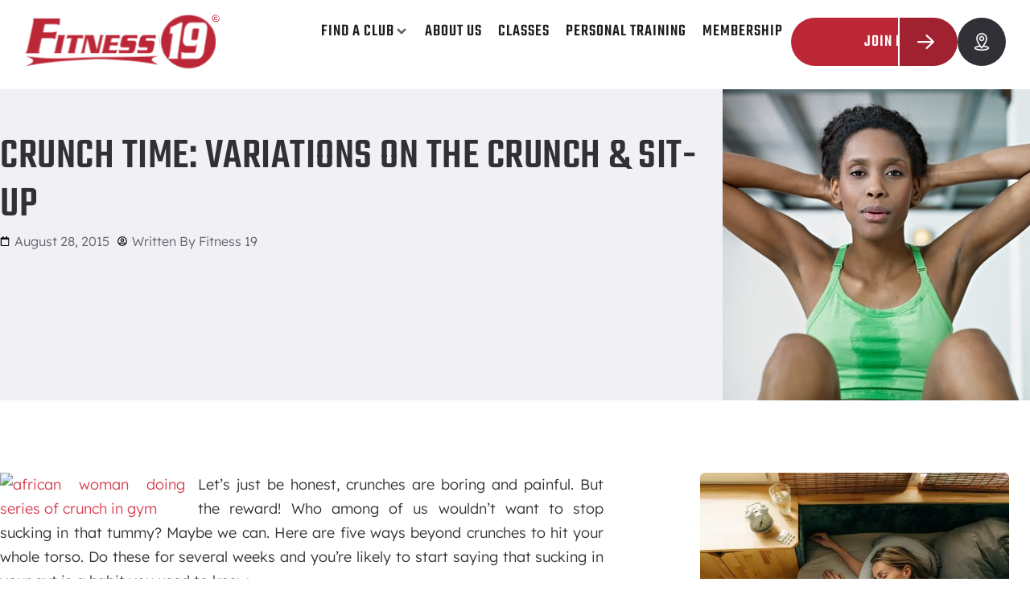

--- FILE ---
content_type: text/html; charset=UTF-8
request_url: https://www.fitness19.com/crunch-time-variations-on-the-crunch-sit-up/
body_size: 30965
content:
<!doctype html>
<html lang="en-US" prefix="og: https://ogp.me/ns#">
<head>
	<meta charset="UTF-8">
	<meta name="viewport" content="width=device-width, initial-scale=1">
	<link rel="profile" href="https://gmpg.org/xfn/11">

  	<style>img:is([sizes="auto" i], [sizes^="auto," i]) { contain-intrinsic-size: 3000px 1500px }</style>
	
<!-- Search Engine Optimization by Rank Math - https://rankmath.com/ -->
<title>Crunch time: Variations on the crunch &amp; sit-up | Fitness 19</title>
<link data-rocket-prefetch href="https://www.gstatic.com" rel="dns-prefetch">
<link data-rocket-prefetch href="https://www.googletagmanager.com" rel="dns-prefetch">
<link data-rocket-prefetch href="https://hvfitness19.wpenginepowered.com" rel="dns-prefetch">
<link data-rocket-prefetch href="https://www.google.com" rel="dns-prefetch">
<link data-rocket-prefetch href="https://kit.fontawesome.com" rel="dns-prefetch">
<link data-rocket-prefetch href="https://js.hsforms.net" rel="dns-prefetch">
<link data-rocket-prefetch href="https://js.hs-scripts.com" rel="dns-prefetch"><link rel="preload" data-rocket-preload as="image" href="https://www.fitness19.com/wp-content/uploads/2023/06/photodune-273487-african-woman-doing-series-of-crunch-in-gym-xs.jpg" fetchpriority="high">
<meta name="description" content="Let’s just be honest, crunches are boring and painful. But the reward! Who among of us wouldn’t want to stop sucking in that tummy? Maybe we can. Here are"/>
<meta name="robots" content="follow, index, max-snippet:-1, max-video-preview:-1, max-image-preview:large"/>
<link rel="canonical" href="https://www.fitness19.com/crunch-time-variations-on-the-crunch-sit-up/" />
<meta property="og:locale" content="en_US" />
<meta property="og:type" content="article" />
<meta property="og:title" content="Crunch time: Variations on the crunch &amp; sit-up | Fitness 19" />
<meta property="og:description" content="Let’s just be honest, crunches are boring and painful. But the reward! Who among of us wouldn’t want to stop sucking in that tummy? Maybe we can. Here are" />
<meta property="og:url" content="https://www.fitness19.com/crunch-time-variations-on-the-crunch-sit-up/" />
<meta property="og:site_name" content="Fitness 19" />
<meta property="article:section" content="Uncategorized" />
<meta property="og:updated_time" content="2023-07-27T12:50:11-07:00" />
<meta property="og:image" content="https://www.fitness19.com/wp-content/uploads/2023/06/photodune-273487-african-woman-doing-series-of-crunch-in-gym-xs.jpg" />
<meta property="og:image:secure_url" content="https://www.fitness19.com/wp-content/uploads/2023/06/photodune-273487-african-woman-doing-series-of-crunch-in-gym-xs.jpg" />
<meta property="og:image:width" content="516" />
<meta property="og:image:height" content="387" />
<meta property="og:image:alt" content="Crunch time: Variations on the crunch &#038; sit-up" />
<meta property="og:image:type" content="image/jpeg" />
<meta property="article:published_time" content="2015-08-28T18:39:04-07:00" />
<meta property="article:modified_time" content="2023-07-27T12:50:11-07:00" />
<meta name="twitter:card" content="summary_large_image" />
<meta name="twitter:title" content="Crunch time: Variations on the crunch &amp; sit-up | Fitness 19" />
<meta name="twitter:description" content="Let’s just be honest, crunches are boring and painful. But the reward! Who among of us wouldn’t want to stop sucking in that tummy? Maybe we can. Here are" />
<meta name="twitter:image" content="https://www.fitness19.com/wp-content/uploads/2023/06/photodune-273487-african-woman-doing-series-of-crunch-in-gym-xs.jpg" />
<meta name="twitter:label1" content="Written by" />
<meta name="twitter:data1" content="Fitness 19" />
<meta name="twitter:label2" content="Time to read" />
<meta name="twitter:data2" content="2 minutes" />
<script type="application/ld+json" class="rank-math-schema">{"@context":"https://schema.org","@graph":[{"@type":"Organization","@id":"https://www.fitness19.com/#organization","name":"Fitness 19","logo":{"@type":"ImageObject","@id":"https://www.fitness19.com/#logo","url":"https://www.fitness19.com/wp-content/uploads/2023/02/Fitness-19-Logo-C.svg","contentUrl":"https://www.fitness19.com/wp-content/uploads/2023/02/Fitness-19-Logo-C.svg","caption":"Fitness 19","inLanguage":"en-US"}},{"@type":"WebSite","@id":"https://www.fitness19.com/#website","url":"https://www.fitness19.com","name":"Fitness 19","publisher":{"@id":"https://www.fitness19.com/#organization"},"inLanguage":"en-US"},{"@type":"ImageObject","@id":"https://www.fitness19.com/wp-content/uploads/2023/06/photodune-273487-african-woman-doing-series-of-crunch-in-gym-xs.jpg","url":"https://www.fitness19.com/wp-content/uploads/2023/06/photodune-273487-african-woman-doing-series-of-crunch-in-gym-xs.jpg","width":"516","height":"387","inLanguage":"en-US"},{"@type":"WebPage","@id":"https://www.fitness19.com/crunch-time-variations-on-the-crunch-sit-up/#webpage","url":"https://www.fitness19.com/crunch-time-variations-on-the-crunch-sit-up/","name":"Crunch time: Variations on the crunch &amp; sit-up | Fitness 19","datePublished":"2015-08-28T18:39:04-07:00","dateModified":"2023-07-27T12:50:11-07:00","isPartOf":{"@id":"https://www.fitness19.com/#website"},"primaryImageOfPage":{"@id":"https://www.fitness19.com/wp-content/uploads/2023/06/photodune-273487-african-woman-doing-series-of-crunch-in-gym-xs.jpg"},"inLanguage":"en-US"},{"@type":"Person","@id":"https://www.fitness19.com/author/highervisibility/","name":"Fitness 19","url":"https://www.fitness19.com/author/highervisibility/","image":{"@type":"ImageObject","@id":"https://secure.gravatar.com/avatar/4315cda8fe739e078742472daa8165ea92a7e40f79519888a86048e29d6fafe4?s=96&amp;d=mm&amp;r=g","url":"https://secure.gravatar.com/avatar/4315cda8fe739e078742472daa8165ea92a7e40f79519888a86048e29d6fafe4?s=96&amp;d=mm&amp;r=g","caption":"Fitness 19","inLanguage":"en-US"},"worksFor":{"@id":"https://www.fitness19.com/#organization"}},{"@type":"BlogPosting","headline":"Crunch time: Variations on the crunch &amp; sit-up | Fitness 19","datePublished":"2015-08-28T18:39:04-07:00","dateModified":"2023-07-27T12:50:11-07:00","articleSection":"Uncategorized","author":{"@id":"https://www.fitness19.com/author/highervisibility/","name":"Fitness 19"},"publisher":{"@id":"https://www.fitness19.com/#organization"},"description":"Let\u2019s just be honest, crunches are boring and painful. But the reward! Who among of us wouldn\u2019t want to stop sucking in that tummy? Maybe we can. Here are","name":"Crunch time: Variations on the crunch &amp; sit-up | Fitness 19","@id":"https://www.fitness19.com/crunch-time-variations-on-the-crunch-sit-up/#richSnippet","isPartOf":{"@id":"https://www.fitness19.com/crunch-time-variations-on-the-crunch-sit-up/#webpage"},"image":{"@id":"https://www.fitness19.com/wp-content/uploads/2023/06/photodune-273487-african-woman-doing-series-of-crunch-in-gym-xs.jpg"},"inLanguage":"en-US","mainEntityOfPage":{"@id":"https://www.fitness19.com/crunch-time-variations-on-the-crunch-sit-up/#webpage"}}]}</script>
<!-- /Rank Math WordPress SEO plugin -->

<link rel='stylesheet' id='formidable-css' href='https://www.fitness19.com/wp-content/plugins/formidable/css/formidableforms.css?ver=1151303' media='all' />
<link rel='stylesheet' id='hello-elementor-theme-style-css' href='https://www.fitness19.com/wp-content/themes/hello-elementor/assets/css/theme.css?ver=3.4.5' media='all' />
<link rel='stylesheet' id='jet-menu-hello-css' href='https://www.fitness19.com/wp-content/plugins/jet-menu/integration/themes/hello-elementor/assets/css/style.css?ver=2.4.17' media='all' />
<link rel='stylesheet' id='wp-block-library-css' href='https://www.fitness19.com/wp-includes/css/dist/block-library/style.min.css?ver=6.8.3' media='all' />
<link rel='stylesheet' id='jet-engine-frontend-css' href='https://www.fitness19.com/wp-content/plugins/jet-engine/assets/css/frontend.css?ver=3.7.10.1' media='all' />
<style id='global-styles-inline-css'>
:root{--wp--preset--aspect-ratio--square: 1;--wp--preset--aspect-ratio--4-3: 4/3;--wp--preset--aspect-ratio--3-4: 3/4;--wp--preset--aspect-ratio--3-2: 3/2;--wp--preset--aspect-ratio--2-3: 2/3;--wp--preset--aspect-ratio--16-9: 16/9;--wp--preset--aspect-ratio--9-16: 9/16;--wp--preset--color--black: #000000;--wp--preset--color--cyan-bluish-gray: #abb8c3;--wp--preset--color--white: #ffffff;--wp--preset--color--pale-pink: #f78da7;--wp--preset--color--vivid-red: #cf2e2e;--wp--preset--color--luminous-vivid-orange: #ff6900;--wp--preset--color--luminous-vivid-amber: #fcb900;--wp--preset--color--light-green-cyan: #7bdcb5;--wp--preset--color--vivid-green-cyan: #00d084;--wp--preset--color--pale-cyan-blue: #8ed1fc;--wp--preset--color--vivid-cyan-blue: #0693e3;--wp--preset--color--vivid-purple: #9b51e0;--wp--preset--gradient--vivid-cyan-blue-to-vivid-purple: linear-gradient(135deg,rgba(6,147,227,1) 0%,rgb(155,81,224) 100%);--wp--preset--gradient--light-green-cyan-to-vivid-green-cyan: linear-gradient(135deg,rgb(122,220,180) 0%,rgb(0,208,130) 100%);--wp--preset--gradient--luminous-vivid-amber-to-luminous-vivid-orange: linear-gradient(135deg,rgba(252,185,0,1) 0%,rgba(255,105,0,1) 100%);--wp--preset--gradient--luminous-vivid-orange-to-vivid-red: linear-gradient(135deg,rgba(255,105,0,1) 0%,rgb(207,46,46) 100%);--wp--preset--gradient--very-light-gray-to-cyan-bluish-gray: linear-gradient(135deg,rgb(238,238,238) 0%,rgb(169,184,195) 100%);--wp--preset--gradient--cool-to-warm-spectrum: linear-gradient(135deg,rgb(74,234,220) 0%,rgb(151,120,209) 20%,rgb(207,42,186) 40%,rgb(238,44,130) 60%,rgb(251,105,98) 80%,rgb(254,248,76) 100%);--wp--preset--gradient--blush-light-purple: linear-gradient(135deg,rgb(255,206,236) 0%,rgb(152,150,240) 100%);--wp--preset--gradient--blush-bordeaux: linear-gradient(135deg,rgb(254,205,165) 0%,rgb(254,45,45) 50%,rgb(107,0,62) 100%);--wp--preset--gradient--luminous-dusk: linear-gradient(135deg,rgb(255,203,112) 0%,rgb(199,81,192) 50%,rgb(65,88,208) 100%);--wp--preset--gradient--pale-ocean: linear-gradient(135deg,rgb(255,245,203) 0%,rgb(182,227,212) 50%,rgb(51,167,181) 100%);--wp--preset--gradient--electric-grass: linear-gradient(135deg,rgb(202,248,128) 0%,rgb(113,206,126) 100%);--wp--preset--gradient--midnight: linear-gradient(135deg,rgb(2,3,129) 0%,rgb(40,116,252) 100%);--wp--preset--font-size--small: 13px;--wp--preset--font-size--medium: 20px;--wp--preset--font-size--large: 36px;--wp--preset--font-size--x-large: 42px;--wp--preset--spacing--20: 0.44rem;--wp--preset--spacing--30: 0.67rem;--wp--preset--spacing--40: 1rem;--wp--preset--spacing--50: 1.5rem;--wp--preset--spacing--60: 2.25rem;--wp--preset--spacing--70: 3.38rem;--wp--preset--spacing--80: 5.06rem;--wp--preset--shadow--natural: 6px 6px 9px rgba(0, 0, 0, 0.2);--wp--preset--shadow--deep: 12px 12px 50px rgba(0, 0, 0, 0.4);--wp--preset--shadow--sharp: 6px 6px 0px rgba(0, 0, 0, 0.2);--wp--preset--shadow--outlined: 6px 6px 0px -3px rgba(255, 255, 255, 1), 6px 6px rgba(0, 0, 0, 1);--wp--preset--shadow--crisp: 6px 6px 0px rgba(0, 0, 0, 1);}:root { --wp--style--global--content-size: 800px;--wp--style--global--wide-size: 1200px; }:where(body) { margin: 0; }.wp-site-blocks > .alignleft { float: left; margin-right: 2em; }.wp-site-blocks > .alignright { float: right; margin-left: 2em; }.wp-site-blocks > .aligncenter { justify-content: center; margin-left: auto; margin-right: auto; }:where(.wp-site-blocks) > * { margin-block-start: 24px; margin-block-end: 0; }:where(.wp-site-blocks) > :first-child { margin-block-start: 0; }:where(.wp-site-blocks) > :last-child { margin-block-end: 0; }:root { --wp--style--block-gap: 24px; }:root :where(.is-layout-flow) > :first-child{margin-block-start: 0;}:root :where(.is-layout-flow) > :last-child{margin-block-end: 0;}:root :where(.is-layout-flow) > *{margin-block-start: 24px;margin-block-end: 0;}:root :where(.is-layout-constrained) > :first-child{margin-block-start: 0;}:root :where(.is-layout-constrained) > :last-child{margin-block-end: 0;}:root :where(.is-layout-constrained) > *{margin-block-start: 24px;margin-block-end: 0;}:root :where(.is-layout-flex){gap: 24px;}:root :where(.is-layout-grid){gap: 24px;}.is-layout-flow > .alignleft{float: left;margin-inline-start: 0;margin-inline-end: 2em;}.is-layout-flow > .alignright{float: right;margin-inline-start: 2em;margin-inline-end: 0;}.is-layout-flow > .aligncenter{margin-left: auto !important;margin-right: auto !important;}.is-layout-constrained > .alignleft{float: left;margin-inline-start: 0;margin-inline-end: 2em;}.is-layout-constrained > .alignright{float: right;margin-inline-start: 2em;margin-inline-end: 0;}.is-layout-constrained > .aligncenter{margin-left: auto !important;margin-right: auto !important;}.is-layout-constrained > :where(:not(.alignleft):not(.alignright):not(.alignfull)){max-width: var(--wp--style--global--content-size);margin-left: auto !important;margin-right: auto !important;}.is-layout-constrained > .alignwide{max-width: var(--wp--style--global--wide-size);}body .is-layout-flex{display: flex;}.is-layout-flex{flex-wrap: wrap;align-items: center;}.is-layout-flex > :is(*, div){margin: 0;}body .is-layout-grid{display: grid;}.is-layout-grid > :is(*, div){margin: 0;}body{padding-top: 0px;padding-right: 0px;padding-bottom: 0px;padding-left: 0px;}a:where(:not(.wp-element-button)){text-decoration: underline;}:root :where(.wp-element-button, .wp-block-button__link){background-color: #32373c;border-width: 0;color: #fff;font-family: inherit;font-size: inherit;line-height: inherit;padding: calc(0.667em + 2px) calc(1.333em + 2px);text-decoration: none;}.has-black-color{color: var(--wp--preset--color--black) !important;}.has-cyan-bluish-gray-color{color: var(--wp--preset--color--cyan-bluish-gray) !important;}.has-white-color{color: var(--wp--preset--color--white) !important;}.has-pale-pink-color{color: var(--wp--preset--color--pale-pink) !important;}.has-vivid-red-color{color: var(--wp--preset--color--vivid-red) !important;}.has-luminous-vivid-orange-color{color: var(--wp--preset--color--luminous-vivid-orange) !important;}.has-luminous-vivid-amber-color{color: var(--wp--preset--color--luminous-vivid-amber) !important;}.has-light-green-cyan-color{color: var(--wp--preset--color--light-green-cyan) !important;}.has-vivid-green-cyan-color{color: var(--wp--preset--color--vivid-green-cyan) !important;}.has-pale-cyan-blue-color{color: var(--wp--preset--color--pale-cyan-blue) !important;}.has-vivid-cyan-blue-color{color: var(--wp--preset--color--vivid-cyan-blue) !important;}.has-vivid-purple-color{color: var(--wp--preset--color--vivid-purple) !important;}.has-black-background-color{background-color: var(--wp--preset--color--black) !important;}.has-cyan-bluish-gray-background-color{background-color: var(--wp--preset--color--cyan-bluish-gray) !important;}.has-white-background-color{background-color: var(--wp--preset--color--white) !important;}.has-pale-pink-background-color{background-color: var(--wp--preset--color--pale-pink) !important;}.has-vivid-red-background-color{background-color: var(--wp--preset--color--vivid-red) !important;}.has-luminous-vivid-orange-background-color{background-color: var(--wp--preset--color--luminous-vivid-orange) !important;}.has-luminous-vivid-amber-background-color{background-color: var(--wp--preset--color--luminous-vivid-amber) !important;}.has-light-green-cyan-background-color{background-color: var(--wp--preset--color--light-green-cyan) !important;}.has-vivid-green-cyan-background-color{background-color: var(--wp--preset--color--vivid-green-cyan) !important;}.has-pale-cyan-blue-background-color{background-color: var(--wp--preset--color--pale-cyan-blue) !important;}.has-vivid-cyan-blue-background-color{background-color: var(--wp--preset--color--vivid-cyan-blue) !important;}.has-vivid-purple-background-color{background-color: var(--wp--preset--color--vivid-purple) !important;}.has-black-border-color{border-color: var(--wp--preset--color--black) !important;}.has-cyan-bluish-gray-border-color{border-color: var(--wp--preset--color--cyan-bluish-gray) !important;}.has-white-border-color{border-color: var(--wp--preset--color--white) !important;}.has-pale-pink-border-color{border-color: var(--wp--preset--color--pale-pink) !important;}.has-vivid-red-border-color{border-color: var(--wp--preset--color--vivid-red) !important;}.has-luminous-vivid-orange-border-color{border-color: var(--wp--preset--color--luminous-vivid-orange) !important;}.has-luminous-vivid-amber-border-color{border-color: var(--wp--preset--color--luminous-vivid-amber) !important;}.has-light-green-cyan-border-color{border-color: var(--wp--preset--color--light-green-cyan) !important;}.has-vivid-green-cyan-border-color{border-color: var(--wp--preset--color--vivid-green-cyan) !important;}.has-pale-cyan-blue-border-color{border-color: var(--wp--preset--color--pale-cyan-blue) !important;}.has-vivid-cyan-blue-border-color{border-color: var(--wp--preset--color--vivid-cyan-blue) !important;}.has-vivid-purple-border-color{border-color: var(--wp--preset--color--vivid-purple) !important;}.has-vivid-cyan-blue-to-vivid-purple-gradient-background{background: var(--wp--preset--gradient--vivid-cyan-blue-to-vivid-purple) !important;}.has-light-green-cyan-to-vivid-green-cyan-gradient-background{background: var(--wp--preset--gradient--light-green-cyan-to-vivid-green-cyan) !important;}.has-luminous-vivid-amber-to-luminous-vivid-orange-gradient-background{background: var(--wp--preset--gradient--luminous-vivid-amber-to-luminous-vivid-orange) !important;}.has-luminous-vivid-orange-to-vivid-red-gradient-background{background: var(--wp--preset--gradient--luminous-vivid-orange-to-vivid-red) !important;}.has-very-light-gray-to-cyan-bluish-gray-gradient-background{background: var(--wp--preset--gradient--very-light-gray-to-cyan-bluish-gray) !important;}.has-cool-to-warm-spectrum-gradient-background{background: var(--wp--preset--gradient--cool-to-warm-spectrum) !important;}.has-blush-light-purple-gradient-background{background: var(--wp--preset--gradient--blush-light-purple) !important;}.has-blush-bordeaux-gradient-background{background: var(--wp--preset--gradient--blush-bordeaux) !important;}.has-luminous-dusk-gradient-background{background: var(--wp--preset--gradient--luminous-dusk) !important;}.has-pale-ocean-gradient-background{background: var(--wp--preset--gradient--pale-ocean) !important;}.has-electric-grass-gradient-background{background: var(--wp--preset--gradient--electric-grass) !important;}.has-midnight-gradient-background{background: var(--wp--preset--gradient--midnight) !important;}.has-small-font-size{font-size: var(--wp--preset--font-size--small) !important;}.has-medium-font-size{font-size: var(--wp--preset--font-size--medium) !important;}.has-large-font-size{font-size: var(--wp--preset--font-size--large) !important;}.has-x-large-font-size{font-size: var(--wp--preset--font-size--x-large) !important;}
:root :where(.wp-block-pullquote){font-size: 1.5em;line-height: 1.6;}
</style>
<link rel='stylesheet' id='hello-elementor-css' href='https://www.fitness19.com/wp-content/themes/hello-elementor/assets/css/reset.css?ver=3.4.5' media='all' />
<link rel='stylesheet' id='hello-elementor-header-footer-css' href='https://www.fitness19.com/wp-content/themes/hello-elementor/assets/css/header-footer.css?ver=3.4.5' media='all' />
<link rel='stylesheet' id='elementor-frontend-css' href='https://www.fitness19.com/wp-content/plugins/elementor/assets/css/frontend.min.css?ver=3.34.1' media='all' />
<style id='elementor-frontend-inline-css'>
.elementor-8583 .elementor-element.elementor-element-5eb66fe:not(.elementor-motion-effects-element-type-background), .elementor-8583 .elementor-element.elementor-element-5eb66fe > .elementor-motion-effects-container > .elementor-motion-effects-layer{background-image:url("https://www.fitness19.com/wp-content/uploads/2023/06/photodune-273487-african-woman-doing-series-of-crunch-in-gym-xs.jpg");}
</style>
<link rel='stylesheet' id='elementor-post-6-css' href='https://www.fitness19.com/wp-content/uploads/elementor/css/post-6.css?ver=1768543339' media='all' />
<link rel='stylesheet' id='jet-menu-public-styles-css' href='https://www.fitness19.com/wp-content/plugins/jet-menu/assets/public/css/public.css?ver=2.4.17' media='all' />
<link rel='stylesheet' id='jet-popup-frontend-css' href='https://www.fitness19.com/wp-content/plugins/jet-popup/assets/css/jet-popup-frontend.css?ver=2.0.20.1' media='all' />
<link rel='stylesheet' id='widget-image-css' href='https://www.fitness19.com/wp-content/plugins/elementor/assets/css/widget-image.min.css?ver=3.34.1' media='all' />
<link rel='stylesheet' id='e-sticky-css' href='https://www.fitness19.com/wp-content/plugins/elementor-pro/assets/css/modules/sticky.min.css?ver=3.34.0' media='all' />
<link rel='stylesheet' id='widget-progress-tracker-css' href='https://www.fitness19.com/wp-content/plugins/elementor-pro/assets/css/widget-progress-tracker.min.css?ver=3.34.0' media='all' />
<link rel='stylesheet' id='widget-heading-css' href='https://www.fitness19.com/wp-content/plugins/elementor/assets/css/widget-heading.min.css?ver=3.34.1' media='all' />
<link rel='stylesheet' id='widget-nav-menu-css' href='https://www.fitness19.com/wp-content/plugins/elementor-pro/assets/css/widget-nav-menu.min.css?ver=3.34.0' media='all' />
<link rel='stylesheet' id='widget-loop-common-css' href='https://www.fitness19.com/wp-content/plugins/elementor-pro/assets/css/widget-loop-common.min.css?ver=3.34.0' media='all' />
<link rel='stylesheet' id='widget-loop-grid-css' href='https://www.fitness19.com/wp-content/plugins/elementor-pro/assets/css/widget-loop-grid.min.css?ver=3.34.0' media='all' />
<link rel='stylesheet' id='widget-social-icons-css' href='https://www.fitness19.com/wp-content/plugins/elementor/assets/css/widget-social-icons.min.css?ver=3.34.1' media='all' />
<link rel='stylesheet' id='e-apple-webkit-css' href='https://www.fitness19.com/wp-content/plugins/elementor/assets/css/conditionals/apple-webkit.min.css?ver=3.34.1' media='all' />
<link rel='stylesheet' id='jet-elements-css' href='https://www.fitness19.com/wp-content/plugins/jet-elements/assets/css/jet-elements.css?ver=2.7.12.1' media='all' />
<link rel='stylesheet' id='jet-posts-css' href='https://www.fitness19.com/wp-content/plugins/jet-elements/assets/css/addons/jet-posts.css?ver=2.7.12.1' media='all' />
<link rel='stylesheet' id='jet-carousel-css' href='https://www.fitness19.com/wp-content/plugins/jet-elements/assets/css/addons/jet-carousel.css?ver=2.7.12.1' media='all' />
<link rel='stylesheet' id='jet-carousel-skin-css' href='https://www.fitness19.com/wp-content/plugins/jet-elements/assets/css/skin/jet-carousel.css?ver=2.7.12.1' media='all' />
<link rel='stylesheet' id='e-popup-css' href='https://www.fitness19.com/wp-content/plugins/elementor-pro/assets/css/conditionals/popup.min.css?ver=3.34.0' media='all' />
<link rel='stylesheet' id='jet-blocks-css' href='https://www.fitness19.com/wp-content/uploads/elementor/css/custom-jet-blocks.css?ver=1.3.21' media='all' />
<link rel='stylesheet' id='elementor-post-34-css' href='https://www.fitness19.com/wp-content/uploads/elementor/css/post-34.css?ver=1768543340' media='all' />
<link rel='stylesheet' id='elementor-post-125-css' href='https://www.fitness19.com/wp-content/uploads/elementor/css/post-125.css?ver=1768543340' media='all' />
<link rel='stylesheet' id='elementor-post-8583-css' href='https://www.fitness19.com/wp-content/uploads/elementor/css/post-8583.css?ver=1768543338' media='all' />
<link rel='stylesheet' id='elementor-post-8377-css' href='https://www.fitness19.com/wp-content/uploads/elementor/css/post-8377.css?ver=1768543338' media='all' />
<link rel='stylesheet' id='fitness-19-style-css' href='https://www.fitness19.com/wp-content/themes/hello-theme-child-master/style.css?ver=1.0.0' media='all' />
<link rel='stylesheet' id='elementor-gf-local-teko-css' href='https://www.fitness19.com/wp-content/uploads/elementor/google-fonts/css/teko.css?ver=1742264801' media='all' />
<link rel='stylesheet' id='elementor-gf-local-lexend-css' href='https://www.fitness19.com/wp-content/uploads/elementor/google-fonts/css/lexend.css?ver=1742264804' media='all' />
<script src="https://www.fitness19.com/wp-includes/js/jquery/jquery.min.js?ver=3.7.1" id="jquery-core-js"></script>
<script src="https://www.fitness19.com/wp-includes/js/jquery/jquery-migrate.min.js?ver=3.4.1" id="jquery-migrate-js"></script>
<link rel="https://api.w.org/" href="https://www.fitness19.com/wp-json/" /><link rel="alternate" title="JSON" type="application/json" href="https://www.fitness19.com/wp-json/wp/v2/posts/4595" /><link rel="EditURI" type="application/rsd+xml" title="RSD" href="https://www.fitness19.com/xmlrpc.php?rsd" />
<link rel='shortlink' href='https://www.fitness19.com/?p=4595' />
<link rel="alternate" title="oEmbed (JSON)" type="application/json+oembed" href="https://www.fitness19.com/wp-json/oembed/1.0/embed?url=https%3A%2F%2Fwww.fitness19.com%2Fcrunch-time-variations-on-the-crunch-sit-up%2F" />
<link rel="alternate" title="oEmbed (XML)" type="text/xml+oembed" href="https://www.fitness19.com/wp-json/oembed/1.0/embed?url=https%3A%2F%2Fwww.fitness19.com%2Fcrunch-time-variations-on-the-crunch-sit-up%2F&#038;format=xml" />
<!-- Google Tag Manager -->
<script>(function(w,d,s,l,i){w[l]=w[l]||[];w[l].push({'gtm.start':
new Date().getTime(),event:'gtm.js'});var f=d.getElementsByTagName(s)[0],
j=d.createElement(s),dl=l!='dataLayer'?'&l='+l:'';j.async=true;j.src=
'https://www.googletagmanager.com/gtm.js?id='+i+dl;f.parentNode.insertBefore(j,f);
})(window,document,'script','dataLayer','GTM-NCFP6DP3');</script>
<!-- End Google Tag Manager -->

<script type='application/ld+json'> 
{
  "@context": "https://www.schema.org",
  "@type": "Organization",
  "name": "Fitness 19",
  "url": "https://www.fitness19.com/",
  "sameAs": [
    "https://twitter.com/Fitness19Gyms",
    "https://www.facebook.com/Fitness19Gyms/"
  ],
  "logo": "https://www.fitness19.com/wp-content/uploads/2023/02/Fitness-19-Logo-C.svg",
  "description": "Fitness 19 was founded in 2003 by fitness industry veterans who believed that the traditional health club model wasn’t meeting the needs of most people. They started Fitness 19 to give customers more of what they really want out of a fitness membership.  The result is a simple fitness club concept – an extremely affordable, family-friendly facility that offers state-of-the-art cardio, strength, and free weight equipment. Our knowledgeable, friendly staff, and local management combine to make Fitness 19 the club for families who want a healthy lifestyle without the hefty cost. Come check us out!"
}
 </script><script>document.documentElement.className += " js";</script>
<meta name="generator" content="Elementor 3.34.1; features: e_font_icon_svg, additional_custom_breakpoints; settings: css_print_method-external, google_font-enabled, font_display-swap">
			<style>
				.e-con.e-parent:nth-of-type(n+4):not(.e-lazyloaded):not(.e-no-lazyload),
				.e-con.e-parent:nth-of-type(n+4):not(.e-lazyloaded):not(.e-no-lazyload) * {
					background-image: none !important;
				}
				@media screen and (max-height: 1024px) {
					.e-con.e-parent:nth-of-type(n+3):not(.e-lazyloaded):not(.e-no-lazyload),
					.e-con.e-parent:nth-of-type(n+3):not(.e-lazyloaded):not(.e-no-lazyload) * {
						background-image: none !important;
					}
				}
				@media screen and (max-height: 640px) {
					.e-con.e-parent:nth-of-type(n+2):not(.e-lazyloaded):not(.e-no-lazyload),
					.e-con.e-parent:nth-of-type(n+2):not(.e-lazyloaded):not(.e-no-lazyload) * {
						background-image: none !important;
					}
				}
			</style>
			<link rel="icon" href="https://www.fitness19.com/wp-content/uploads/2023/02/fitness19-favicon-red.svg" sizes="32x32" />
<link rel="icon" href="https://www.fitness19.com/wp-content/uploads/2023/02/fitness19-favicon-red.svg" sizes="192x192" />
<link rel="apple-touch-icon" href="https://www.fitness19.com/wp-content/uploads/2023/02/fitness19-favicon-red.svg" />
<meta name="msapplication-TileImage" content="https://www.fitness19.com/wp-content/uploads/2023/02/fitness19-favicon-red.svg" />
		<style id="wp-custom-css">
			div.additional-content p {
	margin: 15px 0;
}
div.additional-content h2 {
	margin-top: 50px;
}		</style>
		
	


<meta name="generator" content="WP Rocket 3.20.3" data-wpr-features="wpr_preconnect_external_domains wpr_oci wpr_preload_links wpr_desktop" /></head>

<body class="wp-singular post-template-default single single-post postid-4595 single-format-standard wp-custom-logo wp-embed-responsive wp-theme-hello-elementor wp-child-theme-hello-theme-child-master hello-elementor-default jet-mega-menu-location elementor-default elementor-kit-6 elementor-page-8583">

<!-- Google Tag Manager (noscript) -->
<noscript><iframe src="https://www.googletagmanager.com/ns.html?id=GTM-NCFP6DP3"
height="0" width="0" style="display:none;visibility:hidden"></iframe></noscript>
<!-- End Google Tag Manager (noscript) -->
<a class="skip-link screen-reader-text" href="#content">Skip to content</a>

		<header  data-elementor-type="header" data-elementor-id="34" class="elementor elementor-34 elementor-location-header" data-elementor-post-type="elementor_library">
			<div class="elementor-element elementor-element-4cea786 e-con-full e-flex e-con e-parent" data-id="4cea786" data-element_type="container" data-settings="{&quot;jet_parallax_layout_list&quot;:[],&quot;sticky&quot;:&quot;top&quot;,&quot;sticky_on&quot;:[&quot;desktop&quot;,&quot;tablet&quot;,&quot;mobile&quot;],&quot;sticky_offset&quot;:0,&quot;sticky_effects_offset&quot;:0,&quot;sticky_anchor_link_offset&quot;:0}">
		<div class="elementor-element elementor-element-ef66148 e-flex e-con-boxed e-con e-child" data-id="ef66148" data-element_type="container" data-settings="{&quot;sticky&quot;:&quot;top&quot;,&quot;background_background&quot;:&quot;classic&quot;,&quot;jet_parallax_layout_list&quot;:[],&quot;sticky_on&quot;:[&quot;desktop&quot;,&quot;tablet&quot;,&quot;mobile&quot;],&quot;sticky_offset&quot;:0,&quot;sticky_effects_offset&quot;:0,&quot;sticky_anchor_link_offset&quot;:0}">
					<div  class="e-con-inner">
		<div class="elementor-element elementor-element-8462e2e e-con-full e-flex e-con e-child" data-id="8462e2e" data-element_type="container" data-settings="{&quot;jet_parallax_layout_list&quot;:[]}">
				<div class="elementor-element elementor-element-0ec1e4c elementor-widget elementor-widget-theme-site-logo elementor-widget-image" data-id="0ec1e4c" data-element_type="widget" data-widget_type="theme-site-logo.default">
				<div class="elementor-widget-container">
											<a href="https://www.fitness19.com">
			<img width="259" height="74" src="https://www.fitness19.com/wp-content/uploads/2023/02/Fitness-19-Logo-C.svg" class="attachment-full size-full wp-image-8985" alt="" />				</a>
											</div>
				</div>
				</div>
		<div class="elementor-element elementor-element-1955e12 e-con-full e-flex e-con e-child" data-id="1955e12" data-element_type="container" data-settings="{&quot;jet_parallax_layout_list&quot;:[]}">
				<div class="elementor-element elementor-element-bdc63f5 elementor-widget__width-auto elementor-hidden-tablet elementor-hidden-mobile elementor-widget elementor-widget-jet-mega-menu" data-id="bdc63f5" data-element_type="widget" data-widget_type="jet-mega-menu.default">
				<div class="elementor-widget-container">
					<div class="jet-mega-menu jet-mega-menu--layout-horizontal jet-mega-menu--sub-position-right jet-mega-menu--dropdown-layout-default jet-mega-menu--dropdown-position-right jet-mega-menu--animation-none jet-mega-menu--location-elementor    jet-mega-menu--fill-svg-icons" data-settings='{"menuId":"4","menuUniqId":"696cbe39f33e9","rollUp":false,"megaAjaxLoad":false,"layout":"horizontal","subEvent":"hover","subCloseBehavior":"mouseleave","mouseLeaveDelay":500,"subTrigger":"item","subPosition":"right","megaWidthType":"container","megaWidthSelector":"","breakpoint":768,"signatures":{"template_8866":{"id":8866,"signature":"96731d0db964696467304ec922d04d3f"}}}'><div class="jet-mega-menu-toggle" role="button" tabindex="0" aria-label="Open/Close Menu"><div class="jet-mega-menu-toggle-icon jet-mega-menu-toggle-icon--default-state"><svg class="e-font-icon-svg e-fas-bars" viewBox="0 0 448 512" xmlns="http://www.w3.org/2000/svg"><path d="M16 132h416c8.837 0 16-7.163 16-16V76c0-8.837-7.163-16-16-16H16C7.163 60 0 67.163 0 76v40c0 8.837 7.163 16 16 16zm0 160h416c8.837 0 16-7.163 16-16v-40c0-8.837-7.163-16-16-16H16c-8.837 0-16 7.163-16 16v40c0 8.837 7.163 16 16 16zm0 160h416c8.837 0 16-7.163 16-16v-40c0-8.837-7.163-16-16-16H16c-8.837 0-16 7.163-16 16v40c0 8.837 7.163 16 16 16z"></path></svg></div><div class="jet-mega-menu-toggle-icon jet-mega-menu-toggle-icon--opened-state"><svg class="e-font-icon-svg e-fas-times" viewBox="0 0 352 512" xmlns="http://www.w3.org/2000/svg"><path d="M242.72 256l100.07-100.07c12.28-12.28 12.28-32.19 0-44.48l-22.24-22.24c-12.28-12.28-32.19-12.28-44.48 0L176 189.28 75.93 89.21c-12.28-12.28-32.19-12.28-44.48 0L9.21 111.45c-12.28 12.28-12.28 32.19 0 44.48L109.28 256 9.21 356.07c-12.28 12.28-12.28 32.19 0 44.48l22.24 22.24c12.28 12.28 32.2 12.28 44.48 0L176 322.72l100.07 100.07c12.28 12.28 32.2 12.28 44.48 0l22.24-22.24c12.28-12.28 12.28-32.19 0-44.48L242.72 256z"></path></svg></div></div><nav class="jet-mega-menu-container" aria-label="Main nav"><ul class="jet-mega-menu-list"><li id="jet-mega-menu-item-8440" class="jet-mega-menu-item jet-mega-menu-item-type-post_type jet-mega-menu-item-object-page jet-mega-menu-item--mega jet-mega-menu-item--relative-item jet-mega-menu-item-has-children jet-mega-menu-item--top-level jet-mega-menu-item-8440"><div class="jet-mega-menu-item__inner" role="button" tabindex="0" aria-haspopup="true" aria-expanded="false" aria-label="Find a Club"><a href="https://www.fitness19.com/convenient-locations/" class="jet-mega-menu-item__link jet-mega-menu-item__link--top-level"><div class="jet-mega-menu-item__title"><div class="jet-mega-menu-item__label">Find a Club</div></div></a><div class="jet-mega-menu-item__dropdown"><svg class="e-font-icon-svg e-fas-angle-down" viewBox="0 0 320 512" xmlns="http://www.w3.org/2000/svg"><path d="M143 352.3L7 216.3c-9.4-9.4-9.4-24.6 0-33.9l22.6-22.6c9.4-9.4 24.6-9.4 33.9 0l96.4 96.4 96.4-96.4c9.4-9.4 24.6-9.4 33.9 0l22.6 22.6c9.4 9.4 9.4 24.6 0 33.9l-136 136c-9.2 9.4-24.4 9.4-33.8 0z"></path></svg></div></div><div class="jet-mega-menu-mega-container" data-template-id="8866" data-template-content="elementor" data-position="relative"><div class="jet-mega-menu-mega-container__inner"><style>.elementor-8866 .elementor-element.elementor-element-1380b8c{--display:flex;--min-height:180px;--flex-wrap:nowrap;border-style:solid;--border-style:solid;border-width:6px 0px 0px 0px;--border-top-width:6px;--border-right-width:0px;--border-bottom-width:0px;--border-left-width:0px;border-color:var( --e-global-color-07bc1af );--border-color:var( --e-global-color-07bc1af );--margin-top:-2px;--margin-bottom:0px;--margin-left:0px;--margin-right:0px;--padding-top:30px;--padding-bottom:30px;--padding-left:30px;--padding-right:30px;}.elementor-8866 .elementor-element.elementor-element-1380b8c:not(.elementor-motion-effects-element-type-background), .elementor-8866 .elementor-element.elementor-element-1380b8c > .elementor-motion-effects-container > .elementor-motion-effects-layer{background-color:var( --e-global-color-be5380b );}.elementor-8866 .elementor-element.elementor-element-7353b3f{--display:flex;--flex-direction:row;--container-widget-width:initial;--container-widget-height:100%;--container-widget-flex-grow:1;--container-widget-align-self:stretch;--flex-wrap-mobile:wrap;--justify-content:space-between;--margin-top:0px;--margin-bottom:0px;--margin-left:0px;--margin-right:0px;--padding-top:0px;--padding-bottom:0px;--padding-left:0px;--padding-right:0px;}.elementor-8866 .elementor-element.elementor-element-7353b3f.e-con{--align-self:center;}.elementor-8866 .elementor-element.elementor-element-88aa47b > .elementor-widget-container{margin:0px 0px 0px 0px;padding:0px 0px 0px 0px;}.elementor-8866 .elementor-element.elementor-element-88aa47b .elementor-heading-title{font-family:var( --e-global-typography-de49688-font-family ), Sans-serif;font-size:var( --e-global-typography-de49688-font-size );font-weight:var( --e-global-typography-de49688-font-weight );text-transform:var( --e-global-typography-de49688-text-transform );line-height:var( --e-global-typography-de49688-line-height );letter-spacing:var( --e-global-typography-de49688-letter-spacing );color:var( --e-global-color-primary );}.elementor-8866 .elementor-element.elementor-element-246a94a .elementor-button{background-color:#02010100;font-family:"Lexend", Sans-serif;font-size:12px;font-weight:500;text-transform:none;line-height:30px;letter-spacing:0px;fill:var( --e-global-color-07bc1af );color:var( --e-global-color-07bc1af );border-radius:0px 0px 0px 0px;padding:0px 0px 0px 0px;}.elementor-8866 .elementor-element.elementor-element-246a94a > .elementor-widget-container{margin:0px 0px 0px 0px;padding:0px 0px 0px 0px;}.elementor-8866 .elementor-element.elementor-element-5c2fe00{--display:flex;--flex-direction:row;--container-widget-width:calc( ( 1 - var( --container-widget-flex-grow ) ) * 100% );--container-widget-height:100%;--container-widget-flex-grow:1;--container-widget-align-self:stretch;--flex-wrap-mobile:wrap;--align-items:center;--gap:0px 0px;--row-gap:0px;--column-gap:0px;--border-radius:30px 30px 30px 30px;--margin-top:0px;--margin-bottom:0px;--margin-left:0px;--margin-right:0px;--padding-top:6px;--padding-bottom:6px;--padding-left:30px;--padding-right:6px;}.elementor-8866 .elementor-element.elementor-element-5c2fe00:not(.elementor-motion-effects-element-type-background), .elementor-8866 .elementor-element.elementor-element-5c2fe00 > .elementor-motion-effects-container > .elementor-motion-effects-layer{background-color:var( --e-global-color-8b7d6f1 );}.elementor-8866 .elementor-element.elementor-element-8059c53 > .elementor-widget-container{margin:0px 0px -8px 0px;}.elementor-8866 .elementor-element.elementor-element-8059c53 .jet-inline-svg__wrapper{text-align:center;}.elementor-8866 .elementor-element.elementor-element-8d7caea > .elementor-widget-container{margin:0px 0px 0px 0px;padding:0px 0px 0px 0px;}.elementor-8866 .elementor-element.elementor-element-8d7caea.elementor-element{--flex-grow:1;--flex-shrink:0;}.elementor-8866 .elementor-element.elementor-element-8d7caea .elementor-field-group{padding-right:calc( 0px/2 );padding-left:calc( 0px/2 );margin-bottom:10px;}.elementor-8866 .elementor-element.elementor-element-8d7caea .elementor-form-fields-wrapper{margin-left:calc( -0px/2 );margin-right:calc( -0px/2 );margin-bottom:-10px;}.elementor-8866 .elementor-element.elementor-element-8d7caea .elementor-field-group.recaptcha_v3-bottomleft, .elementor-8866 .elementor-element.elementor-element-8d7caea .elementor-field-group.recaptcha_v3-bottomright{margin-bottom:0;}body.rtl .elementor-8866 .elementor-element.elementor-element-8d7caea .elementor-labels-inline .elementor-field-group > label{padding-left:0px;}body:not(.rtl) .elementor-8866 .elementor-element.elementor-element-8d7caea .elementor-labels-inline .elementor-field-group > label{padding-right:0px;}body .elementor-8866 .elementor-element.elementor-element-8d7caea .elementor-labels-above .elementor-field-group > label{padding-bottom:0px;}.elementor-8866 .elementor-element.elementor-element-8d7caea .elementor-field-type-html{padding-bottom:0px;}.elementor-8866 .elementor-element.elementor-element-8d7caea .elementor-field-group .elementor-field{color:var( --e-global-color-secondary );}.elementor-8866 .elementor-element.elementor-element-8d7caea .elementor-field-group .elementor-field, .elementor-8866 .elementor-element.elementor-element-8d7caea .elementor-field-subgroup label{font-family:"Lexend", Sans-serif;font-size:14px;font-weight:500;line-height:24px;letter-spacing:0px;}.elementor-8866 .elementor-element.elementor-element-8d7caea .elementor-field-group .elementor-field:not(.elementor-select-wrapper){background-color:var( --e-global-color-8b7d6f1 );border-width:0px 0px 0px 0px;}.elementor-8866 .elementor-element.elementor-element-8d7caea .elementor-field-group .elementor-select-wrapper select{background-color:var( --e-global-color-8b7d6f1 );border-width:0px 0px 0px 0px;}.elementor-8866 .elementor-element.elementor-element-8d7caea .elementor-button{font-family:"Lexend", Sans-serif;font-size:14px;font-weight:500;text-transform:none;line-height:48px;letter-spacing:0px;border-style:none;border-radius:30px 30px 30px 30px;padding:0px 0px 0px 0px;}.elementor-8866 .elementor-element.elementor-element-8d7caea .e-form__buttons__wrapper__button-next{background-color:var( --e-global-color-07bc1af );color:#ffffff;}.elementor-8866 .elementor-element.elementor-element-8d7caea .elementor-button[type="submit"]{background-color:var( --e-global-color-07bc1af );color:#ffffff;}.elementor-8866 .elementor-element.elementor-element-8d7caea .elementor-button[type="submit"] svg *{fill:#ffffff;}.elementor-8866 .elementor-element.elementor-element-8d7caea .e-form__buttons__wrapper__button-previous{color:#ffffff;}.elementor-8866 .elementor-element.elementor-element-8d7caea .e-form__buttons__wrapper__button-next:hover{background-color:var( --e-global-color-5ff7fa6 );color:#ffffff;}.elementor-8866 .elementor-element.elementor-element-8d7caea .elementor-button[type="submit"]:hover{background-color:var( --e-global-color-5ff7fa6 );color:#ffffff;}.elementor-8866 .elementor-element.elementor-element-8d7caea .elementor-button[type="submit"]:hover svg *{fill:#ffffff;}.elementor-8866 .elementor-element.elementor-element-8d7caea .e-form__buttons__wrapper__button-previous:hover{color:#ffffff;}.elementor-8866 .elementor-element.elementor-element-8d7caea{--e-form-steps-indicators-spacing:20px;--e-form-steps-indicator-padding:30px;--e-form-steps-indicator-inactive-secondary-color:#ffffff;--e-form-steps-indicator-active-secondary-color:#ffffff;--e-form-steps-indicator-completed-secondary-color:#ffffff;--e-form-steps-divider-width:1px;--e-form-steps-divider-gap:10px;}@media(min-width:768px){.elementor-8866 .elementor-element.elementor-element-1380b8c{--content-width:660px;}}@media(max-width:1024px){.elementor-8866 .elementor-element.elementor-element-88aa47b .elementor-heading-title{font-size:var( --e-global-typography-de49688-font-size );line-height:var( --e-global-typography-de49688-line-height );letter-spacing:var( --e-global-typography-de49688-letter-spacing );}}@media(max-width:767px){.elementor-8866 .elementor-element.elementor-element-88aa47b .elementor-heading-title{font-size:var( --e-global-typography-de49688-font-size );line-height:var( --e-global-typography-de49688-line-height );letter-spacing:var( --e-global-typography-de49688-letter-spacing );}.elementor-8866 .elementor-element.elementor-element-5c2fe00{--padding-top:10px;--padding-bottom:10px;--padding-left:10px;--padding-right:10px;}.elementor-8866 .elementor-element.elementor-element-8d7caea > .elementor-widget-container{margin:0px 0px 0px 0px;padding:10px 0px 6px 0px;}}/* Start custom CSS for form, class: .elementor-element-8d7caea */.elementor-8866 .elementor-element.elementor-element-8d7caea .elementor-message.elementor-message-success,
.elementor-8866 .elementor-element.elementor-element-8d7caea span.elementor-form-spinner {
    display: none;
}/* End custom CSS */</style>		<div data-elementor-type="wp-post" data-elementor-id="8866" class="elementor elementor-8866" data-elementor-post-type="jet-menu">
				<div class="elementor-element elementor-element-1380b8c e-flex e-con-boxed e-con e-parent" data-id="1380b8c" data-element_type="container" data-settings="{&quot;jet_parallax_layout_list&quot;:[],&quot;background_background&quot;:&quot;classic&quot;}">
					<div  class="e-con-inner">
		<div class="elementor-element elementor-element-7353b3f e-con-full e-flex e-con e-child" data-id="7353b3f" data-element_type="container" data-settings="{&quot;jet_parallax_layout_list&quot;:[]}">
				<div class="elementor-element elementor-element-88aa47b elementor-widget elementor-widget-heading" data-id="88aa47b" data-element_type="widget" data-widget_type="heading.default">
				<div class="elementor-widget-container">
					<h2 class="elementor-heading-title elementor-size-default">Find A Fitness 19 Near You</h2>				</div>
				</div>
				<div class="elementor-element elementor-element-246a94a elementor-widget elementor-widget-button" data-id="246a94a" data-element_type="widget" data-widget_type="button.default">
				<div class="elementor-widget-container">
									<div class="elementor-button-wrapper">
					<a class="elementor-button elementor-button-link elementor-size-sm" href="https://www.fitness19.com/convenient-locations/#location-states">
						<span class="elementor-button-content-wrapper">
									<span class="elementor-button-text">View by State</span>
					</span>
					</a>
				</div>
								</div>
				</div>
				</div>
		<div class="elementor-element elementor-element-5c2fe00 e-con-full e-flex e-con e-child" data-id="5c2fe00" data-element_type="container" data-settings="{&quot;background_background&quot;:&quot;classic&quot;,&quot;jet_parallax_layout_list&quot;:[]}">
				<div class="elementor-element elementor-element-8059c53 elementor-hidden-tablet elementor-hidden-mobile elementor-widget elementor-widget-jet-inline-svg" data-id="8059c53" data-element_type="widget" data-widget_type="jet-inline-svg.default">
				<div class="elementor-widget-container">
					<div class="elementor-jet-inline-svg jet-elements"><div class="jet-inline-svg__wrapper"><div class="jet-inline-svg"><img src="https://fitness19.flywheelsites.com/wp-content/uploads/2023/05/location.svg" alt="" class="jet-inline-svg__inner"></div></div></div>				</div>
				</div>
				<div class="elementor-element elementor-element-8d7caea elementor-button-align-stretch elementor-widget elementor-widget-form" data-id="8d7caea" data-element_type="widget" data-settings="{&quot;button_width&quot;:&quot;40&quot;,&quot;step_next_label&quot;:&quot;Next&quot;,&quot;step_previous_label&quot;:&quot;Previous&quot;,&quot;step_type&quot;:&quot;number_text&quot;,&quot;step_icon_shape&quot;:&quot;circle&quot;}" data-widget_type="form.default">
				<div class="elementor-widget-container">
							<form class="elementor-form" method="post" name="New Form" aria-label="New Form">
			<input type="hidden" name="post_id" value="8866"/>
			<input type="hidden" name="form_id" value="8d7caea"/>
			<input type="hidden" name="referer_title" value="Stay Motivated by Setting Reasonable and Reachable Mini Goals | Fitness 19" />

							<input type="hidden" name="queried_id" value="6925"/>
			
			<div class="elementor-form-fields-wrapper elementor-labels-">
								<div class="elementor-field-type-text elementor-field-group elementor-column elementor-field-group-zip elementor-col-60">
												<label for="form-field-zip" class="elementor-field-label elementor-screen-only">
								Zip Code							</label>
														<input size="1" type="text" name="form_fields[zip]" id="form-field-zip" class="elementor-field elementor-size-sm  elementor-field-textual" placeholder="Zip Code">
											</div>
								<div class="elementor-field-group elementor-column elementor-field-type-submit elementor-col-40 e-form__buttons">
					<button class="elementor-button elementor-size-sm" type="submit">
						<span class="elementor-button-content-wrapper">
																						<span class="elementor-button-text">Search</span>
													</span>
					</button>
				</div>
			</div>
		</form>
						</div>
				</div>
				</div>
					</div>
				</div>
				</div>
		</div></div></li>
<li id="jet-mega-menu-item-8361" class="jet-mega-menu-item jet-mega-menu-item-type-post_type jet-mega-menu-item-object-page jet-mega-menu-item--default jet-mega-menu-item--top-level jet-mega-menu-item-8361"><div class="jet-mega-menu-item__inner"><a href="https://www.fitness19.com/about-fitness19/" class="jet-mega-menu-item__link jet-mega-menu-item__link--top-level"><div class="jet-mega-menu-item__title"><div class="jet-mega-menu-item__label">About Us</div></div></a></div></li>
<li id="jet-mega-menu-item-8362" class="jet-mega-menu-item jet-mega-menu-item-type-post_type jet-mega-menu-item-object-page jet-mega-menu-item--default jet-mega-menu-item--top-level jet-mega-menu-item-8362"><div class="jet-mega-menu-item__inner"><a href="https://www.fitness19.com/classes/" class="jet-mega-menu-item__link jet-mega-menu-item__link--top-level"><div class="jet-mega-menu-item__title"><div class="jet-mega-menu-item__label">Classes</div></div></a></div></li>
<li id="jet-mega-menu-item-8365" class="jet-mega-menu-item jet-mega-menu-item-type-post_type jet-mega-menu-item-object-page jet-mega-menu-item--default jet-mega-menu-item--top-level jet-mega-menu-item-8365"><div class="jet-mega-menu-item__inner"><a href="https://www.fitness19.com/personal-training/" class="jet-mega-menu-item__link jet-mega-menu-item__link--top-level"><div class="jet-mega-menu-item__title"><div class="jet-mega-menu-item__label">Personal Training</div></div></a></div></li>
<li id="jet-mega-menu-item-8363" class="jet-mega-menu-item jet-mega-menu-item-type-post_type jet-mega-menu-item-object-page jet-mega-menu-item--default jet-mega-menu-item--top-level jet-mega-menu-item-8363"><div class="jet-mega-menu-item__inner"><a href="https://www.fitness19.com/memberships/" class="jet-mega-menu-item__link jet-mega-menu-item__link--top-level"><div class="jet-mega-menu-item__title"><div class="jet-mega-menu-item__label">Membership</div></div></a></div></li>
</ul></nav></div>				</div>
				</div>
				<div class="elementor-element elementor-element-489dd37 elementor-hidden-mobile elementor-widget elementor-widget-shortcode" data-id="489dd37" data-element_type="widget" data-widget_type="shortcode.default">
				<div class="elementor-widget-container">
					<div class="icon-button red">
	<div class="elementor-widget-container">
		<div class="elementor-button-wrapper">
			<a class="elementor-button elementor-button-link elementor-size-sm" 
				href="#">
				<span class="elementor-button-content-wrapper">
					<span class="elementor-button-icon elementor-align-icon-right" style="margin-left: 55px;">
						<svg aria-hidden="true" class="svg-inline--fa fa-arrow-right" focusable="false" data-prefix="far" data-icon="arrow-right" role="img" xmlns="http://www.w3.org/2000/svg" viewBox="0 0 448 512"><path fill="currentColor" d="M440.6 273.4c4.7-4.5 7.4-10.8 7.4-17.4s-2.7-12.8-7.4-17.4l-176-168c-9.6-9.2-24.8-8.8-33.9 .8s-8.8 24.8 .8 33.9L364.1 232 24 232c-13.3 0-24 10.7-24 24s10.7 24 24 24l340.1 0L231.4 406.6c-9.6 9.2-9.9 24.3-.8 33.9s24.3 9.9 33.9 .8l176-168z"></path></svg>
					</span>
					<span class="elementor-button-text">Join Now</span>
				</span>
			</a>
		</div>
	</div>
</div>		<div class="elementor-shortcode">
</div>
						</div>
				</div>
				<div class="elementor-element elementor-element-b06266f elementor-view-stacked elementor-hidden-tablet elementor-hidden-mobile elementor-shape-circle elementor-widget elementor-widget-icon" data-id="b06266f" data-element_type="widget" data-widget_type="icon.default">
				<div class="elementor-widget-container">
							<div class="elementor-icon-wrapper">
			<a class="elementor-icon" href="https://www.fitness19.com/convenient-locations/">
			<svg xmlns="http://www.w3.org/2000/svg" width="18" height="20" viewBox="0 0 18 20" fill="none"><path d="M14.5696 14.6537C13.7328 14.3642 12.6424 14.1451 11.4323 14.0197C11.6181 13.7377 11.8082 13.4418 11.9989 13.1353C13.727 10.3575 14.6032 8.15978 14.6032 6.60324C14.6032 3.5136 12.0896 1 8.99999 1C5.91039 1 3.39679 3.5136 3.39679 6.60324C3.39679 8.15978 4.27302 10.3575 6.00109 13.1353C6.19174 13.4418 6.38194 13.7377 6.56767 14.0197C5.35763 14.1451 4.26722 14.3641 3.43043 14.6537C2.12554 15.1053 1.4639 15.7093 1.4639 16.449C1.4639 17.278 2.28891 17.9333 3.91597 18.3968C5.28151 18.7858 7.08707 19 8.99999 19C10.9129 19 12.7185 18.7858 14.084 18.3968C15.7111 17.9333 16.5361 17.2779 16.5361 16.449C16.5361 15.7093 15.8745 15.1053 14.5696 14.6537ZM4.5272 6.60324C4.5272 4.13689 6.53367 2.13041 8.99999 2.13041C11.4663 2.13041 13.4728 4.13689 13.4728 6.60324C13.4728 7.92483 12.6332 9.97388 11.0449 12.5288C10.2632 13.7862 9.47379 14.8824 8.99995 15.5174C8.52615 14.8825 7.73679 13.7863 6.95502 12.5288C5.36677 9.97388 4.5272 7.92487 4.5272 6.60324ZM13.7743 17.3096C12.5066 17.6707 10.8111 17.8696 8.99999 17.8696C7.18891 17.8696 5.49333 17.6707 4.22567 17.3096C2.87788 16.9256 2.59428 16.5141 2.59428 16.449C2.59428 16.3876 2.80883 16.065 3.8001 15.722C4.69367 15.4128 5.9254 15.1907 7.29509 15.0899C7.99979 16.0956 8.52362 16.7581 8.55716 16.8003C8.66439 16.9355 8.82748 17.0143 8.99999 17.0143C9.1725 17.0143 9.33555 16.9355 9.44282 16.8003C9.47635 16.758 10.0002 16.0956 10.7049 15.0899C12.0746 15.1907 13.3063 15.4128 14.1999 15.722C15.1911 16.0651 15.4057 16.3876 15.4057 16.449C15.4057 16.5141 15.1221 16.9256 13.7743 17.3096Z" fill="#ffffff" stroke="#ffffff" stroke-width="0.25"></path><path d="M8.99965 3.98444C7.55564 3.98444 6.38086 5.15925 6.38086 6.60323C6.38086 8.0472 7.55568 9.22202 8.99965 9.22202C10.4436 9.22202 11.6184 8.0472 11.6184 6.60323C11.6184 5.15925 10.4437 3.98444 8.99965 3.98444ZM8.99965 8.09164C8.17896 8.09164 7.51127 7.42395 7.51127 6.60326C7.51127 5.78254 8.17896 5.11489 8.99965 5.11489C9.82034 5.11489 10.488 5.78257 10.488 6.60326C10.488 7.42395 9.82034 8.09164 8.99965 8.09164Z" fill="#ffffff" stroke="#ffffff" stroke-width="0.25"></path></svg>			</a>
		</div>
						</div>
				</div>
				<div class="elementor-element elementor-element-e588764 elementor-hidden-desktop elementor-widget elementor-widget-jet-mobile-menu" data-id="e588764" data-element_type="widget" data-widget_type="jet-mobile-menu.default">
				<div class="elementor-widget-container">
					<div  id="jet-mobile-menu-696cbe3a04f23" class="jet-mobile-menu jet-mobile-menu--location-elementor" data-menu-id="4" data-menu-options="{&quot;menuUniqId&quot;:&quot;696cbe3a04f23&quot;,&quot;menuId&quot;:&quot;4&quot;,&quot;mobileMenuId&quot;:&quot;4&quot;,&quot;location&quot;:&quot;elementor&quot;,&quot;menuLocation&quot;:false,&quot;menuLayout&quot;:&quot;slide-out&quot;,&quot;togglePosition&quot;:&quot;default&quot;,&quot;menuPosition&quot;:&quot;left&quot;,&quot;headerTemplate&quot;:&quot;&quot;,&quot;beforeTemplate&quot;:&quot;&quot;,&quot;afterTemplate&quot;:&quot;&quot;,&quot;useBreadcrumb&quot;:true,&quot;breadcrumbPath&quot;:&quot;full&quot;,&quot;toggleText&quot;:&quot;&quot;,&quot;toggleLoader&quot;:true,&quot;backText&quot;:&quot;&quot;,&quot;itemIconVisible&quot;:true,&quot;itemBadgeVisible&quot;:false,&quot;itemDescVisible&quot;:false,&quot;loaderColor&quot;:&quot;#3a3a3a&quot;,&quot;subEvent&quot;:&quot;click&quot;,&quot;subTrigger&quot;:&quot;item&quot;,&quot;subOpenLayout&quot;:&quot;slide-in&quot;,&quot;closeAfterNavigate&quot;:false,&quot;fillSvgIcon&quot;:true,&quot;megaAjaxLoad&quot;:false}">
			<mobile-menu></mobile-menu><div class="jet-mobile-menu__refs"><div ref="toggleClosedIcon"><svg class="e-font-icon-svg e-fas-bars" viewBox="0 0 448 512" xmlns="http://www.w3.org/2000/svg"><path d="M16 132h416c8.837 0 16-7.163 16-16V76c0-8.837-7.163-16-16-16H16C7.163 60 0 67.163 0 76v40c0 8.837 7.163 16 16 16zm0 160h416c8.837 0 16-7.163 16-16v-40c0-8.837-7.163-16-16-16H16c-8.837 0-16 7.163-16 16v40c0 8.837 7.163 16 16 16zm0 160h416c8.837 0 16-7.163 16-16v-40c0-8.837-7.163-16-16-16H16c-8.837 0-16 7.163-16 16v40c0 8.837 7.163 16 16 16z"></path></svg></div><div ref="toggleOpenedIcon"><svg class="svg-icon" aria-hidden="true" role="img" focusable="false" width="20" height="20" viewBox="0 0 20 20" fill="none" xmlns="http://www.w3.org/2000/svg"><path d="M14.95 6.46L11.41 10L14.95 13.54L13.54 14.95L10 11.42L6.47 14.95L5.05 13.53L8.58 10L5.05 6.47L6.47 5.05L10 8.58L13.54 5.05L14.95 6.46Z" fill="currentColor"/></svg></div><div ref="closeIcon"><svg class="e-font-icon-svg e-fas-times" viewBox="0 0 352 512" xmlns="http://www.w3.org/2000/svg"><path d="M242.72 256l100.07-100.07c12.28-12.28 12.28-32.19 0-44.48l-22.24-22.24c-12.28-12.28-32.19-12.28-44.48 0L176 189.28 75.93 89.21c-12.28-12.28-32.19-12.28-44.48 0L9.21 111.45c-12.28 12.28-12.28 32.19 0 44.48L109.28 256 9.21 356.07c-12.28 12.28-12.28 32.19 0 44.48l22.24 22.24c12.28 12.28 32.2 12.28 44.48 0L176 322.72l100.07 100.07c12.28 12.28 32.2 12.28 44.48 0l22.24-22.24c12.28-12.28 12.28-32.19 0-44.48L242.72 256z"></path></svg></div><div ref="backIcon"><svg class="e-font-icon-svg e-fas-angle-left" viewBox="0 0 256 512" xmlns="http://www.w3.org/2000/svg"><path d="M31.7 239l136-136c9.4-9.4 24.6-9.4 33.9 0l22.6 22.6c9.4 9.4 9.4 24.6 0 33.9L127.9 256l96.4 96.4c9.4 9.4 9.4 24.6 0 33.9L201.7 409c-9.4 9.4-24.6 9.4-33.9 0l-136-136c-9.5-9.4-9.5-24.6-.1-34z"></path></svg></div><div ref="dropdownIcon"><svg class="svg-icon" aria-hidden="true" role="img" focusable="false" width="20" height="20" viewBox="0 0 20 20" fill="none" xmlns="http://www.w3.org/2000/svg"><path d="M8 6L14 10.03L8 14V6Z" fill="currentColor"/></svg></div><div ref="dropdownOpenedIcon"><svg class="e-font-icon-svg e-fas-angle-down" viewBox="0 0 320 512" xmlns="http://www.w3.org/2000/svg"><path d="M143 352.3L7 216.3c-9.4-9.4-9.4-24.6 0-33.9l22.6-22.6c9.4-9.4 24.6-9.4 33.9 0l96.4 96.4 96.4-96.4c9.4-9.4 24.6-9.4 33.9 0l22.6 22.6c9.4 9.4 9.4 24.6 0 33.9l-136 136c-9.2 9.4-24.4 9.4-33.8 0z"></path></svg></div><div ref="breadcrumbIcon"><svg class="e-font-icon-svg e-fas-angle-right" viewBox="0 0 256 512" xmlns="http://www.w3.org/2000/svg"><path d="M224.3 273l-136 136c-9.4 9.4-24.6 9.4-33.9 0l-22.6-22.6c-9.4-9.4-9.4-24.6 0-33.9l96.4-96.4-96.4-96.4c-9.4-9.4-9.4-24.6 0-33.9L54.3 103c9.4-9.4 24.6-9.4 33.9 0l136 136c9.5 9.4 9.5 24.6.1 34z"></path></svg></div></div></div><script id="jetMenuMobileWidgetRenderData696cbe3a04f23" type="application/json">
            {"items":{"item-8440":{"id":"item-8440","name":"Find a Club","attrTitle":false,"description":"","url":"https:\/\/www.fitness19.com\/convenient-locations\/","target":false,"xfn":false,"itemParent":false,"itemId":8440,"megaTemplateId":8866,"megaContent":{"content":"<style>.elementor-8866 .elementor-element.elementor-element-1380b8c{--display:flex;--min-height:180px;--flex-wrap:nowrap;border-style:solid;--border-style:solid;border-width:6px 0px 0px 0px;--border-top-width:6px;--border-right-width:0px;--border-bottom-width:0px;--border-left-width:0px;border-color:var( --e-global-color-07bc1af );--border-color:var( --e-global-color-07bc1af );--margin-top:-2px;--margin-bottom:0px;--margin-left:0px;--margin-right:0px;--padding-top:30px;--padding-bottom:30px;--padding-left:30px;--padding-right:30px;}.elementor-8866 .elementor-element.elementor-element-1380b8c:not(.elementor-motion-effects-element-type-background), .elementor-8866 .elementor-element.elementor-element-1380b8c > .elementor-motion-effects-container > .elementor-motion-effects-layer{background-color:var( --e-global-color-be5380b );}.elementor-8866 .elementor-element.elementor-element-7353b3f{--display:flex;--flex-direction:row;--container-widget-width:initial;--container-widget-height:100%;--container-widget-flex-grow:1;--container-widget-align-self:stretch;--flex-wrap-mobile:wrap;--justify-content:space-between;--margin-top:0px;--margin-bottom:0px;--margin-left:0px;--margin-right:0px;--padding-top:0px;--padding-bottom:0px;--padding-left:0px;--padding-right:0px;}.elementor-8866 .elementor-element.elementor-element-7353b3f.e-con{--align-self:center;}.elementor-8866 .elementor-element.elementor-element-88aa47b > .elementor-widget-container{margin:0px 0px 0px 0px;padding:0px 0px 0px 0px;}.elementor-8866 .elementor-element.elementor-element-88aa47b .elementor-heading-title{font-family:var( --e-global-typography-de49688-font-family ), Sans-serif;font-size:var( --e-global-typography-de49688-font-size );font-weight:var( --e-global-typography-de49688-font-weight );text-transform:var( --e-global-typography-de49688-text-transform );line-height:var( --e-global-typography-de49688-line-height );letter-spacing:var( --e-global-typography-de49688-letter-spacing );color:var( --e-global-color-primary );}.elementor-8866 .elementor-element.elementor-element-246a94a .elementor-button{background-color:#02010100;font-family:\"Lexend\", Sans-serif;font-size:12px;font-weight:500;text-transform:none;line-height:30px;letter-spacing:0px;fill:var( --e-global-color-07bc1af );color:var( --e-global-color-07bc1af );border-radius:0px 0px 0px 0px;padding:0px 0px 0px 0px;}.elementor-8866 .elementor-element.elementor-element-246a94a > .elementor-widget-container{margin:0px 0px 0px 0px;padding:0px 0px 0px 0px;}.elementor-8866 .elementor-element.elementor-element-5c2fe00{--display:flex;--flex-direction:row;--container-widget-width:calc( ( 1 - var( --container-widget-flex-grow ) ) * 100% );--container-widget-height:100%;--container-widget-flex-grow:1;--container-widget-align-self:stretch;--flex-wrap-mobile:wrap;--align-items:center;--gap:0px 0px;--row-gap:0px;--column-gap:0px;--border-radius:30px 30px 30px 30px;--margin-top:0px;--margin-bottom:0px;--margin-left:0px;--margin-right:0px;--padding-top:6px;--padding-bottom:6px;--padding-left:30px;--padding-right:6px;}.elementor-8866 .elementor-element.elementor-element-5c2fe00:not(.elementor-motion-effects-element-type-background), .elementor-8866 .elementor-element.elementor-element-5c2fe00 > .elementor-motion-effects-container > .elementor-motion-effects-layer{background-color:var( --e-global-color-8b7d6f1 );}.elementor-8866 .elementor-element.elementor-element-8059c53 > .elementor-widget-container{margin:0px 0px -8px 0px;}.elementor-8866 .elementor-element.elementor-element-8059c53 .jet-inline-svg__wrapper{text-align:center;}.elementor-8866 .elementor-element.elementor-element-8d7caea > .elementor-widget-container{margin:0px 0px 0px 0px;padding:0px 0px 0px 0px;}.elementor-8866 .elementor-element.elementor-element-8d7caea.elementor-element{--flex-grow:1;--flex-shrink:0;}.elementor-8866 .elementor-element.elementor-element-8d7caea .elementor-field-group{padding-right:calc( 0px\/2 );padding-left:calc( 0px\/2 );margin-bottom:10px;}.elementor-8866 .elementor-element.elementor-element-8d7caea .elementor-form-fields-wrapper{margin-left:calc( -0px\/2 );margin-right:calc( -0px\/2 );margin-bottom:-10px;}.elementor-8866 .elementor-element.elementor-element-8d7caea .elementor-field-group.recaptcha_v3-bottomleft, .elementor-8866 .elementor-element.elementor-element-8d7caea .elementor-field-group.recaptcha_v3-bottomright{margin-bottom:0;}body.rtl .elementor-8866 .elementor-element.elementor-element-8d7caea .elementor-labels-inline .elementor-field-group > label{padding-left:0px;}body:not(.rtl) .elementor-8866 .elementor-element.elementor-element-8d7caea .elementor-labels-inline .elementor-field-group > label{padding-right:0px;}body .elementor-8866 .elementor-element.elementor-element-8d7caea .elementor-labels-above .elementor-field-group > label{padding-bottom:0px;}.elementor-8866 .elementor-element.elementor-element-8d7caea .elementor-field-type-html{padding-bottom:0px;}.elementor-8866 .elementor-element.elementor-element-8d7caea .elementor-field-group .elementor-field{color:var( --e-global-color-secondary );}.elementor-8866 .elementor-element.elementor-element-8d7caea .elementor-field-group .elementor-field, .elementor-8866 .elementor-element.elementor-element-8d7caea .elementor-field-subgroup label{font-family:\"Lexend\", Sans-serif;font-size:14px;font-weight:500;line-height:24px;letter-spacing:0px;}.elementor-8866 .elementor-element.elementor-element-8d7caea .elementor-field-group .elementor-field:not(.elementor-select-wrapper){background-color:var( --e-global-color-8b7d6f1 );border-width:0px 0px 0px 0px;}.elementor-8866 .elementor-element.elementor-element-8d7caea .elementor-field-group .elementor-select-wrapper select{background-color:var( --e-global-color-8b7d6f1 );border-width:0px 0px 0px 0px;}.elementor-8866 .elementor-element.elementor-element-8d7caea .elementor-button{font-family:\"Lexend\", Sans-serif;font-size:14px;font-weight:500;text-transform:none;line-height:48px;letter-spacing:0px;border-style:none;border-radius:30px 30px 30px 30px;padding:0px 0px 0px 0px;}.elementor-8866 .elementor-element.elementor-element-8d7caea .e-form__buttons__wrapper__button-next{background-color:var( --e-global-color-07bc1af );color:#ffffff;}.elementor-8866 .elementor-element.elementor-element-8d7caea .elementor-button[type=\"submit\"]{background-color:var( --e-global-color-07bc1af );color:#ffffff;}.elementor-8866 .elementor-element.elementor-element-8d7caea .elementor-button[type=\"submit\"] svg *{fill:#ffffff;}.elementor-8866 .elementor-element.elementor-element-8d7caea .e-form__buttons__wrapper__button-previous{color:#ffffff;}.elementor-8866 .elementor-element.elementor-element-8d7caea .e-form__buttons__wrapper__button-next:hover{background-color:var( --e-global-color-5ff7fa6 );color:#ffffff;}.elementor-8866 .elementor-element.elementor-element-8d7caea .elementor-button[type=\"submit\"]:hover{background-color:var( --e-global-color-5ff7fa6 );color:#ffffff;}.elementor-8866 .elementor-element.elementor-element-8d7caea .elementor-button[type=\"submit\"]:hover svg *{fill:#ffffff;}.elementor-8866 .elementor-element.elementor-element-8d7caea .e-form__buttons__wrapper__button-previous:hover{color:#ffffff;}.elementor-8866 .elementor-element.elementor-element-8d7caea{--e-form-steps-indicators-spacing:20px;--e-form-steps-indicator-padding:30px;--e-form-steps-indicator-inactive-secondary-color:#ffffff;--e-form-steps-indicator-active-secondary-color:#ffffff;--e-form-steps-indicator-completed-secondary-color:#ffffff;--e-form-steps-divider-width:1px;--e-form-steps-divider-gap:10px;}@media(min-width:768px){.elementor-8866 .elementor-element.elementor-element-1380b8c{--content-width:660px;}}@media(max-width:1024px){.elementor-8866 .elementor-element.elementor-element-88aa47b .elementor-heading-title{font-size:var( --e-global-typography-de49688-font-size );line-height:var( --e-global-typography-de49688-line-height );letter-spacing:var( --e-global-typography-de49688-letter-spacing );}}@media(max-width:767px){.elementor-8866 .elementor-element.elementor-element-88aa47b .elementor-heading-title{font-size:var( --e-global-typography-de49688-font-size );line-height:var( --e-global-typography-de49688-line-height );letter-spacing:var( --e-global-typography-de49688-letter-spacing );}.elementor-8866 .elementor-element.elementor-element-5c2fe00{--padding-top:10px;--padding-bottom:10px;--padding-left:10px;--padding-right:10px;}.elementor-8866 .elementor-element.elementor-element-8d7caea > .elementor-widget-container{margin:0px 0px 0px 0px;padding:10px 0px 6px 0px;}}\/* Start custom CSS for form, class: .elementor-element-8d7caea *\/.elementor-8866 .elementor-element.elementor-element-8d7caea .elementor-message.elementor-message-success,\n.elementor-8866 .elementor-element.elementor-element-8d7caea span.elementor-form-spinner {\n    display: none;\n}\/* End custom CSS *\/<\/style>\t\t<div data-elementor-type=\"wp-post\" data-elementor-id=\"8866\" class=\"elementor elementor-8866\" data-elementor-post-type=\"jet-menu\">\n\t\t\t\t<div class=\"elementor-element elementor-element-1380b8c e-flex e-con-boxed e-con e-parent\" data-id=\"1380b8c\" data-element_type=\"container\" data-settings=\"{&quot;jet_parallax_layout_list&quot;:[],&quot;background_background&quot;:&quot;classic&quot;}\">\n\t\t\t\t\t<div class=\"e-con-inner\">\n\t\t<div class=\"elementor-element elementor-element-7353b3f e-con-full e-flex e-con e-child\" data-id=\"7353b3f\" data-element_type=\"container\" data-settings=\"{&quot;jet_parallax_layout_list&quot;:[]}\">\n\t\t\t\t<div class=\"elementor-element elementor-element-88aa47b elementor-widget elementor-widget-heading\" data-id=\"88aa47b\" data-element_type=\"widget\" data-widget_type=\"heading.default\">\n\t\t\t\t<div class=\"elementor-widget-container\">\n\t\t\t\t\t<h2 class=\"elementor-heading-title elementor-size-default\">Find A Fitness 19 Near You<\/h2>\t\t\t\t<\/div>\n\t\t\t\t<\/div>\n\t\t\t\t<div class=\"elementor-element elementor-element-246a94a elementor-widget elementor-widget-button\" data-id=\"246a94a\" data-element_type=\"widget\" data-widget_type=\"button.default\">\n\t\t\t\t<div class=\"elementor-widget-container\">\n\t\t\t\t\t\t\t\t\t<div class=\"elementor-button-wrapper\">\n\t\t\t\t\t<a class=\"elementor-button elementor-button-link elementor-size-sm\" href=\"https:\/\/www.fitness19.com\/convenient-locations\/#location-states\">\n\t\t\t\t\t\t<span class=\"elementor-button-content-wrapper\">\n\t\t\t\t\t\t\t\t\t<span class=\"elementor-button-text\">View by State<\/span>\n\t\t\t\t\t<\/span>\n\t\t\t\t\t<\/a>\n\t\t\t\t<\/div>\n\t\t\t\t\t\t\t\t<\/div>\n\t\t\t\t<\/div>\n\t\t\t\t<\/div>\n\t\t<div class=\"elementor-element elementor-element-5c2fe00 e-con-full e-flex e-con e-child\" data-id=\"5c2fe00\" data-element_type=\"container\" data-settings=\"{&quot;background_background&quot;:&quot;classic&quot;,&quot;jet_parallax_layout_list&quot;:[]}\">\n\t\t\t\t<div class=\"elementor-element elementor-element-8059c53 elementor-hidden-tablet elementor-hidden-mobile elementor-widget elementor-widget-jet-inline-svg\" data-id=\"8059c53\" data-element_type=\"widget\" data-widget_type=\"jet-inline-svg.default\">\n\t\t\t\t<div class=\"elementor-widget-container\">\n\t\t\t\t\t<div class=\"elementor-jet-inline-svg jet-elements\"><div class=\"jet-inline-svg__wrapper\"><div class=\"jet-inline-svg\"><img src=\"https:\/\/fitness19.flywheelsites.com\/wp-content\/uploads\/2023\/05\/location.svg\" alt=\"\" class=\"jet-inline-svg__inner\"><\/div><\/div><\/div>\t\t\t\t<\/div>\n\t\t\t\t<\/div>\n\t\t\t\t<div class=\"elementor-element elementor-element-8d7caea elementor-button-align-stretch elementor-widget elementor-widget-form\" data-id=\"8d7caea\" data-element_type=\"widget\" data-settings=\"{&quot;button_width&quot;:&quot;40&quot;,&quot;step_next_label&quot;:&quot;Next&quot;,&quot;step_previous_label&quot;:&quot;Previous&quot;,&quot;step_type&quot;:&quot;number_text&quot;,&quot;step_icon_shape&quot;:&quot;circle&quot;}\" data-widget_type=\"form.default\">\n\t\t\t\t<div class=\"elementor-widget-container\">\n\t\t\t\t\t\t\t<form class=\"elementor-form\" method=\"post\" name=\"New Form\" aria-label=\"New Form\">\n\t\t\t<input type=\"hidden\" name=\"post_id\" value=\"8866\"\/>\n\t\t\t<input type=\"hidden\" name=\"form_id\" value=\"8d7caea\"\/>\n\t\t\t<input type=\"hidden\" name=\"referer_title\" value=\"Crunch time: Variations on the crunch &amp; sit-up | Fitness 19\" \/>\n\n\t\t\t\t\t\t\t<input type=\"hidden\" name=\"queried_id\" value=\"4595\"\/>\n\t\t\t\n\t\t\t<div class=\"elementor-form-fields-wrapper elementor-labels-\">\n\t\t\t\t\t\t\t\t<div class=\"elementor-field-type-text elementor-field-group elementor-column elementor-field-group-zip elementor-col-60\">\n\t\t\t\t\t\t\t\t\t\t\t\t<label for=\"form-field-zip\" class=\"elementor-field-label elementor-screen-only\">\n\t\t\t\t\t\t\t\tZip Code\t\t\t\t\t\t\t<\/label>\n\t\t\t\t\t\t\t\t\t\t\t\t\t\t<input size=\"1\" type=\"text\" name=\"form_fields[zip]\" id=\"form-field-zip\" class=\"elementor-field elementor-size-sm  elementor-field-textual\" placeholder=\"Zip Code\">\n\t\t\t\t\t\t\t\t\t\t\t<\/div>\n\t\t\t\t\t\t\t\t<div class=\"elementor-field-group elementor-column elementor-field-type-submit elementor-col-40 e-form__buttons\">\n\t\t\t\t\t<button class=\"elementor-button elementor-size-sm\" type=\"submit\">\n\t\t\t\t\t\t<span class=\"elementor-button-content-wrapper\">\n\t\t\t\t\t\t\t\t\t\t\t\t\t\t\t\t\t\t\t\t\t\t<span class=\"elementor-button-text\">Search<\/span>\n\t\t\t\t\t\t\t\t\t\t\t\t\t<\/span>\n\t\t\t\t\t<\/button>\n\t\t\t\t<\/div>\n\t\t\t<\/div>\n\t\t<\/form>\n\t\t\t\t\t\t<\/div>\n\t\t\t\t<\/div>\n\t\t\t\t<\/div>\n\t\t\t\t\t<\/div>\n\t\t\t\t<\/div>\n\t\t\t\t<\/div>\n\t\t","contentElements":{"0":"heading","2":"button","6":"jet-inline-svg","9":"form"},"styles":[],"scripts":[],"afterScripts":[]},"megaContentType":"elementor","open":false,"badgeContent":"","itemIcon":"","hideItemText":false,"classes":[""],"signature":"96731d0db964696467304ec922d04d3f"},"item-8361":{"id":"item-8361","name":"About Us","attrTitle":false,"description":"","url":"https:\/\/www.fitness19.com\/about-fitness19\/","target":false,"xfn":false,"itemParent":false,"itemId":8361,"megaTemplateId":false,"megaContent":false,"megaContentType":"default","open":false,"badgeContent":false,"itemIcon":"","hideItemText":false,"classes":[""],"signature":""},"item-8362":{"id":"item-8362","name":"Classes","attrTitle":false,"description":"","url":"https:\/\/www.fitness19.com\/classes\/","target":false,"xfn":false,"itemParent":false,"itemId":8362,"megaTemplateId":false,"megaContent":false,"megaContentType":"default","open":false,"badgeContent":false,"itemIcon":"","hideItemText":false,"classes":[""],"signature":""},"item-8365":{"id":"item-8365","name":"Personal Training","attrTitle":false,"description":"","url":"https:\/\/www.fitness19.com\/personal-training\/","target":false,"xfn":false,"itemParent":false,"itemId":8365,"megaTemplateId":false,"megaContent":false,"megaContentType":"default","open":false,"badgeContent":false,"itemIcon":"","hideItemText":false,"classes":[""],"signature":""},"item-8363":{"id":"item-8363","name":"Membership","attrTitle":false,"description":"","url":"https:\/\/www.fitness19.com\/memberships\/","target":false,"xfn":false,"itemParent":false,"itemId":8363,"megaTemplateId":false,"megaContent":false,"megaContentType":"default","open":false,"badgeContent":false,"itemIcon":"","hideItemText":false,"classes":[""],"signature":""}}}        </script>				</div>
				</div>
				</div>
					</div>
				</div>
		<div class="elementor-element elementor-element-a630c54 e-con-full e-flex e-con e-child" data-id="a630c54" data-element_type="container" data-settings="{&quot;background_background&quot;:&quot;classic&quot;,&quot;jet_parallax_layout_list&quot;:[]}">
				<div class="elementor-element elementor-element-97c86cb elementor-widget elementor-widget-progress-tracker" data-id="97c86cb" data-element_type="widget" data-settings="{&quot;type&quot;:&quot;horizontal&quot;,&quot;relative_to&quot;:&quot;entire_page&quot;,&quot;percentage&quot;:&quot;no&quot;}" data-widget_type="progress-tracker.default">
				<div class="elementor-widget-container">
					
		<div class="elementor-scrolling-tracker elementor-scrolling-tracker-horizontal elementor-scrolling-tracker-alignment-">
						<div class="current-progress">
					<div class="current-progress-percentage"></div>
				</div>
				</div>
						</div>
				</div>
				</div>
				</div>
				</header>
				<div  data-elementor-type="single-post" data-elementor-id="8583" class="elementor elementor-8583 elementor-location-single post-4595 post type-post status-publish format-standard has-post-thumbnail hentry category-uncategorized" data-elementor-post-type="elementor_library">
			<div class="elementor-element elementor-element-6080d07 gray-bg-left gray-bg-banner e-con-full e-flex e-con e-parent" data-id="6080d07" data-element_type="container" data-settings="{&quot;jet_parallax_layout_list&quot;:[],&quot;background_background&quot;:&quot;classic&quot;}">
		<div class="elementor-element elementor-element-b51a9b0 e-con-full e-flex e-con e-child" data-id="b51a9b0" data-element_type="container" data-settings="{&quot;jet_parallax_layout_list&quot;:[]}">
				<div class="elementor-element elementor-element-97e2468 elementor-hidden-mobile elementor-widget elementor-widget-jet-breadcrumbs" data-id="97e2468" data-element_type="widget" data-widget_type="jet-breadcrumbs.default">
				<div class="elementor-widget-container">
					<div class="elementor-jet-breadcrumbs jet-blocks">
		<div class="jet-breadcrumbs">
		<div class="jet-breadcrumbs__content">
		<div class="jet-breadcrumbs__wrap"><div class="jet-breadcrumbs__item"><a href="https://www.fitness19.com/" class="jet-breadcrumbs__item-link is-home" rel="home" title="Home">Home</a></div>
			 <div class="jet-breadcrumbs__item"><div class="jet-breadcrumbs__item-sep"><span>/</span></div></div> <div class="jet-breadcrumbs__item"><span class="jet-breadcrumbs__item-target">Crunch time: Variations on the crunch &#038; sit-up</span></div>
		</div>
		</div>
		</div></div>				</div>
				</div>
				<div class="elementor-element elementor-element-6ba9ba9 elementor-widget elementor-widget-heading" data-id="6ba9ba9" data-element_type="widget" data-widget_type="heading.default">
				<div class="elementor-widget-container">
					<h1 class="elementor-heading-title elementor-size-default">Crunch time: Variations on the crunch &#038; sit-up</h1>				</div>
				</div>
				<div class="elementor-element elementor-element-3b8c5c5 elementor-widget elementor-widget-jet-listing-dynamic-meta" data-id="3b8c5c5" data-element_type="widget" data-widget_type="jet-listing-dynamic-meta.default">
				<div class="elementor-widget-container">
					<div class="jet-listing jet-listing-dynamic-meta meta-layout-inline"><div class="jet-listing-dynamic-meta__date jet-listing-dynamic-meta__item"><div class="jet-listing-dynamic-meta__icon is-svg-icon"><svg class="e-font-icon-svg e-far-calendar" aria-hidden="true" viewBox="0 0 448 512" xmlns="http://www.w3.org/2000/svg"><path d="M400 64h-48V12c0-6.6-5.4-12-12-12h-40c-6.6 0-12 5.4-12 12v52H160V12c0-6.6-5.4-12-12-12h-40c-6.6 0-12 5.4-12 12v52H48C21.5 64 0 85.5 0 112v352c0 26.5 21.5 48 48 48h352c26.5 0 48-21.5 48-48V112c0-26.5-21.5-48-48-48zm-6 400H54c-3.3 0-6-2.7-6-6V160h352v298c0 3.3-2.7 6-6 6z"></path></svg></div><span class="jet-listing-dynamic-meta__item-val">August 28, 2015</span></div><div class="jet-listing-dynamic-meta__author jet-listing-dynamic-meta__item"><div class="jet-listing-dynamic-meta__icon is-svg-icon"><svg class="e-font-icon-svg e-far-user-circle" aria-hidden="true" viewBox="0 0 496 512" xmlns="http://www.w3.org/2000/svg"><path d="M248 104c-53 0-96 43-96 96s43 96 96 96 96-43 96-96-43-96-96-96zm0 144c-26.5 0-48-21.5-48-48s21.5-48 48-48 48 21.5 48 48-21.5 48-48 48zm0-240C111 8 0 119 0 256s111 248 248 248 248-111 248-248S385 8 248 8zm0 448c-49.7 0-95.1-18.3-130.1-48.4 14.9-23 40.4-38.6 69.6-39.5 20.8 6.4 40.6 9.6 60.5 9.6s39.7-3.1 60.5-9.6c29.2 1 54.7 16.5 69.6 39.5-35 30.1-80.4 48.4-130.1 48.4zm162.7-84.1c-24.4-31.4-62.1-51.9-105.1-51.9-10.2 0-26 9.6-57.6 9.6-31.5 0-47.4-9.6-57.6-9.6-42.9 0-80.6 20.5-105.1 51.9C61.9 339.2 48 299.2 48 256c0-110.3 89.7-200 200-200s200 89.7 200 200c0 43.2-13.9 83.2-37.3 115.9z"></path></svg></div><span class="jet-listing-dynamic-meta__prefix">Written By </span><span class="jet-listing-dynamic-meta__item-val">Fitness 19</span></div></div>				</div>
				</div>
				</div>
		<div class="elementor-element elementor-element-5eb66fe e-con-full e-flex e-con e-child" data-id="5eb66fe" data-element_type="container" data-settings="{&quot;jet_parallax_layout_list&quot;:[],&quot;background_background&quot;:&quot;classic&quot;}">
				</div>
				</div>
		<div class="elementor-element elementor-element-ed2b467 e-flex e-con-boxed e-con e-parent" data-id="ed2b467" data-element_type="container" data-settings="{&quot;jet_parallax_layout_list&quot;:[],&quot;background_background&quot;:&quot;classic&quot;}">
					<div class="e-con-inner">
		<div class="elementor-element elementor-element-1769654 e-con-full e-flex e-con e-child" data-id="1769654" data-element_type="container" data-settings="{&quot;jet_parallax_layout_list&quot;:[]}">
				<div class="elementor-element elementor-element-28b21d0 post-content elementor-widget elementor-widget-theme-post-content" data-id="28b21d0" data-element_type="widget" data-widget_type="theme-post-content.default">
				<div class="elementor-widget-container">
					<p><a href="https://fitness19live.flywheelsites.com/wp-content/uploads/2015/08/photodune-273487-african-woman-doing-series-of-crunch-in-gym-xs.jpg" target="_blank" rel="noopener"><img decoding="async" class="alignleft size-medium wp-image-9684" src="https://hvfitness19.wpenginepowered.com/wp-content/uploads/2023/06/photodune-273487-african-woman-doing-series-of-crunch-in-gym-xs-230x172-1.jpg" alt="african woman doing series of crunch in gym" width="230" height="172" /></a>Let’s just be honest, crunches are boring and painful. But the reward! Who among of us wouldn’t want to stop sucking in that tummy? Maybe we can. Here are five ways beyond crunches to hit your whole torso. Do these for several weeks and you’re likely to start saying that sucking in your gut is a habit you used to know.</p>
<p><strong>Dumbbell Crossover Punch</strong> – Get your weights out for this (5lbs is a good start). Lie on your mat or towel with your back straight, knees bent and feet flat on the mat. While keeping your elbows on the floor hold a weight in each hand at your chest. Roll up to sitting and then twist left and punch or extend your right arm fully beyond your left knee. Bring your arm and torso back to center. Return to the mat and roll up to sitting again, this time twisting to the right and extending your left arm. Check that off as one rep and go for ten more.</p>
<p><strong>Leg lifts</strong> – Lie flat on your back with arms extended in a “T” shape. Keeping your legs straight lift them together so that your toes extend toward the ceiling. Slowly lower your legs until they are about six inches from the floor. Hold as long as you can before lifting again toward the ceiling.</p>
<p><strong>Abdominal Hold</strong> – Get a sturdy chair and get a grip for great abs. Sit tall on the edge of the chair. Grasp the edge with fingers pointing toward your feet. Lift your feet a few inches from the floor and lift your bottom from the seat. You bottom should be hovering above the chair and your body fully supported only by your arms. Hold for as long as you can before lowering. Repeat for one minute.</p>
<p><strong>Kick Crunch</strong> – Technically, this is a kind of a crunch, but you get to stand up and this one is a lot less torturous than the one that typically comes to mind when the word crunch comes up. Give it a try. You can even do it while you’re waiting for the microwave. Stand tall with feet shoulder width apart. Exhale and kick your left leg up and out. Reach for your left toes with your right hand. Return foot to the floor and repeat on the other side. That counts as one rep &#8211; go for 15 more.</p>
<p><strong><a href="https://fitness19live.flywheelsites.com/wp-content/uploads/2015/08/photodune-12570042-side-view-of-a-muscular-couple-doing-planking-exercises-xs.jpg" target="_blank" rel="noopener"><img decoding="async" class="size-medium wp-image-9686 alignright" src="https://hvfitness19.wpenginepowered.com/wp-content/uploads/2023/06/photodune-12570042-side-view-of-a-muscular-couple-doing-planking-exercises-xs-230x153-1.jpg" alt="Side view of a muscular couple doing planking exercises" width="230" height="153" /></a>Planks</strong> – Lie face down on your mat or towel. Position yourself as if planning for a push-up. Feet should be resting on the toes, spine straight, extended arms resting on flat palms or elbows with forearms extended. From the side your body will look like a board or plank. Hold your body in this position as long as you can. As you build strength try to hold for one minute.</p>
<p>Do you really want to stop sucking in your gut or wearing garments that do the work for you? Try these exercises for a difference you can see &#8211; Finally, a chance to exhale.</p>
				</div>
				</div>
				</div>
		<div class="elementor-element elementor-element-48cef06 post-content e-con-full e-flex e-con e-child" data-id="48cef06" data-element_type="container" data-settings="{&quot;jet_parallax_layout_list&quot;:[]}">
				<div class="elementor-element elementor-element-daaabdd elementor-widget elementor-widget-jet-posts" data-id="daaabdd" data-element_type="widget" data-settings="{&quot;columns&quot;:&quot;1&quot;}" data-widget_type="jet-posts.default">
				<div class="elementor-widget-container">
					<div class="elementor-jet-posts jet-elements"><div class="jet-posts col-row "><div class="jet-posts__item">
	<div class="jet-posts__inner-box"><div class="post-thumbnail"><a href="https://www.fitness19.com/how-important-is-sleep-for-muscle-growth/" class="post-thumbnail__link"><picture loading="lazy" class="post-thumbnail__img wp-post-image">
<source type="image/webp" srcset="https://www.fitness19.com/wp-content/uploads/2023/12/top-view-of-a-sleeping-woman-clock-and-pills-on-the-nightstand-next-to-the-bed--768x512.jpg.webp"/>
<img loading="lazy" src="https://www.fitness19.com/wp-content/uploads/2023/12/top-view-of-a-sleeping-woman-clock-and-pills-on-the-nightstand-next-to-the-bed--768x512.jpg" alt="How Important Is Sleep for Muscle Growth?" width="768" height="512"/>
</picture>
</a></div><div class="jet-posts__inner-content"><h4 class="entry-title"><a href="https://www.fitness19.com/how-important-is-sleep-for-muscle-growth/" target="">How Important Is Sleep for Muscle Growth?</a></h4><div class="post-meta"><span class="post__date post-meta__item"><a href="https://www.fitness19.com/2025/11/04/"  class="post__date-link" ><time datetime="2025-11-04T13:57:07-08:00" title="2025-11-04T13:57:07-08:00">November 4, 2025</time></a></span></div></div></div>
</div>
<div class="jet-posts__item">
	<div class="jet-posts__inner-box"><div class="post-thumbnail"><a href="https://www.fitness19.com/bulking-vs-cutting-which-strategy-is-right-for-you/" class="post-thumbnail__link"><picture loading="lazy" class="post-thumbnail__img wp-post-image">
<source type="image/webp" srcset="https://www.fitness19.com/wp-content/uploads/2023/06/photodune-5831555-triceps-pulldown-workout-xs.jpg.webp"/>
<img loading="lazy" src="https://www.fitness19.com/wp-content/uploads/2023/06/photodune-5831555-triceps-pulldown-workout-xs.jpg" alt="Bulking vs Cutting: Which Strategy Is Right for You?" width="547" height="365"/>
</picture>
</a></div><div class="jet-posts__inner-content"><h4 class="entry-title"><a href="https://www.fitness19.com/bulking-vs-cutting-which-strategy-is-right-for-you/" target="">Bulking vs Cutting: Which Strategy Is Right for You?</a></h4><div class="post-meta"><span class="post__date post-meta__item"><a href="https://www.fitness19.com/2025/11/04/"  class="post__date-link" ><time datetime="2025-11-04T13:13:52-08:00" title="2025-11-04T13:13:52-08:00">November 4, 2025</time></a></span></div></div></div>
</div>
<div class="jet-posts__item">
	<div class="jet-posts__inner-box"><div class="post-thumbnail"><a href="https://www.fitness19.com/how-fitness-improves-emotional-wellness/" class="post-thumbnail__link"><picture loading="lazy" class="post-thumbnail__img wp-post-image">
<source type="image/webp" srcset="https://www.fitness19.com/wp-content/uploads/2024/02/young-couple-doing-their-stretches-in-the-park-768x512.jpg.webp"/>
<img loading="lazy" src="https://www.fitness19.com/wp-content/uploads/2024/02/young-couple-doing-their-stretches-in-the-park-768x512.jpg" alt="How Fitness Improves Emotional Wellness" width="768" height="512"/>
</picture>
</a></div><div class="jet-posts__inner-content"><h4 class="entry-title"><a href="https://www.fitness19.com/how-fitness-improves-emotional-wellness/" target="">How Fitness Improves Emotional Wellness</a></h4><div class="post-meta"><span class="post__date post-meta__item"><a href="https://www.fitness19.com/2025/09/04/"  class="post__date-link" ><time datetime="2025-09-04T13:14:40-07:00" title="2025-09-04T13:14:40-07:00">September 4, 2025</time></a></span></div></div></div>
</div>
</div>
</div>				</div>
				</div>
				</div>
					</div>
				</div>
				</div>
				<footer data-elementor-type="footer" data-elementor-id="125" class="elementor elementor-125 elementor-location-footer" data-elementor-post-type="elementor_library">
			<div class="elementor-element elementor-element-60cccdb elementor-hidden-mobile e-flex e-con-boxed e-con e-parent" data-id="60cccdb" data-element_type="container" data-settings="{&quot;background_background&quot;:&quot;classic&quot;,&quot;jet_parallax_layout_list&quot;:[]}">
					<div class="e-con-inner">
				<div class="elementor-element elementor-element-1eadd00 elementor-widget elementor-widget-image" data-id="1eadd00" data-element_type="widget" data-widget_type="image.default">
				<div class="elementor-widget-container">
															<img loading="lazy" width="336" height="79" src="https://www.fitness19.com/wp-content/uploads/2023/05/running-fitness.svg" class="attachment-full size-full wp-image-130" alt="" />															</div>
				</div>
				<div class="elementor-element elementor-element-6cc08d1 elementor-widget elementor-widget-image" data-id="6cc08d1" data-element_type="widget" data-widget_type="image.default">
				<div class="elementor-widget-container">
															<img loading="lazy" width="336" height="79" src="https://www.fitness19.com/wp-content/uploads/2023/05/silver-sneakers.svg" class="attachment-full size-full wp-image-127" alt="" />															</div>
				</div>
				<div class="elementor-element elementor-element-f1b0adc elementor-widget elementor-widget-image" data-id="f1b0adc" data-element_type="widget" data-widget_type="image.default">
				<div class="elementor-widget-container">
															<img loading="lazy" width="336" height="79" src="https://www.fitness19.com/wp-content/uploads/2023/05/silver-fit.svg" class="attachment-full size-full wp-image-128" alt="" />															</div>
				</div>
				<div class="elementor-element elementor-element-34954aa elementor-widget elementor-widget-image" data-id="34954aa" data-element_type="widget" data-widget_type="image.default">
				<div class="elementor-widget-container">
															<img loading="lazy" width="336" height="79" src="https://www.fitness19.com/wp-content/uploads/2023/05/inside-fitness.svg" class="attachment-full size-full wp-image-129" alt="" />															</div>
				</div>
					</div>
				</div>
		<div class="elementor-element elementor-element-7d22657 e-flex e-con-boxed e-con e-parent" data-id="7d22657" data-element_type="container" data-settings="{&quot;background_background&quot;:&quot;classic&quot;,&quot;jet_parallax_layout_list&quot;:[]}">
					<div class="e-con-inner">
		<div class="elementor-element elementor-element-486e89b e-con-full e-flex e-con e-child" data-id="486e89b" data-element_type="container" data-settings="{&quot;jet_parallax_layout_list&quot;:[]}">
				<div class="elementor-element elementor-element-3a78842 elementor-widget elementor-widget-image" data-id="3a78842" data-element_type="widget" data-widget_type="image.default">
				<div class="elementor-widget-container">
															<img loading="lazy" width="259" height="74" src="https://www.fitness19.com/wp-content/uploads/2023/12/Fitness-19-Logo-W.svg" class="attachment-large size-large wp-image-8983" alt="" />															</div>
				</div>
				<div class="elementor-element elementor-element-016d33f elementor-widget elementor-widget-text-editor" data-id="016d33f" data-element_type="widget" data-widget_type="text-editor.default">
				<div class="elementor-widget-container">
									<p>It doesn&#8217;t have to cost a lot to achieve your fitness goals. Join us today and experience the Fitness 19 difference.</p>								</div>
				</div>
				<div class="elementor-element elementor-element-900eb1a elementor-widget elementor-widget-shortcode" data-id="900eb1a" data-element_type="widget" data-widget_type="shortcode.default">
				<div class="elementor-widget-container">
					<div class="icon-button red">
	<div class="elementor-widget-container">
		<div class="elementor-button-wrapper">
			<a class="elementor-button elementor-button-link elementor-size-sm" 
				href="#">
				<span class="elementor-button-content-wrapper">
					<span class="elementor-button-icon elementor-align-icon-right" style="margin-left: 55px;">
						<svg aria-hidden="true" class="svg-inline--fa fa-arrow-right" focusable="false" data-prefix="far" data-icon="arrow-right" role="img" xmlns="http://www.w3.org/2000/svg" viewBox="0 0 448 512"><path fill="currentColor" d="M440.6 273.4c4.7-4.5 7.4-10.8 7.4-17.4s-2.7-12.8-7.4-17.4l-176-168c-9.6-9.2-24.8-8.8-33.9 .8s-8.8 24.8 .8 33.9L364.1 232 24 232c-13.3 0-24 10.7-24 24s10.7 24 24 24l340.1 0L231.4 406.6c-9.6 9.2-9.9 24.3-.8 33.9s24.3 9.9 33.9 .8l176-168z"></path></svg>
					</span>
					<span class="elementor-button-text">Join Now</span>
				</span>
			</a>
		</div>
	</div>
</div>		<div class="elementor-shortcode"></div>
						</div>
				</div>
				</div>
		<div class="elementor-element elementor-element-e64b29c e-con-full elementor-hidden-tablet elementor-hidden-mobile e-flex e-con e-child" data-id="e64b29c" data-element_type="container" data-settings="{&quot;jet_parallax_layout_list&quot;:[]}">
				<div class="elementor-element elementor-element-d21a6a7 elementor-widget elementor-widget-heading" data-id="d21a6a7" data-element_type="widget" data-widget_type="heading.default">
				<div class="elementor-widget-container">
					<h5 class="elementor-heading-title elementor-size-default">Quick Links</h5>				</div>
				</div>
				<div class="elementor-element elementor-element-e721ce8 elementor-nav-menu__align-start elementor-nav-menu--dropdown-none elementor-widget elementor-widget-nav-menu" data-id="e721ce8" data-element_type="widget" data-settings="{&quot;layout&quot;:&quot;vertical&quot;,&quot;submenu_icon&quot;:{&quot;value&quot;:&quot;&lt;i aria-hidden=\&quot;true\&quot; class=\&quot;\&quot;&gt;&lt;\/i&gt;&quot;,&quot;library&quot;:&quot;&quot;}}" data-widget_type="nav-menu.default">
				<div class="elementor-widget-container">
								<nav aria-label="Menu" class="elementor-nav-menu--main elementor-nav-menu__container elementor-nav-menu--layout-vertical e--pointer-none">
				<ul id="menu-1-e721ce8" class="elementor-nav-menu sm-vertical"><li class="menu-item menu-item-type-post_type menu-item-object-page menu-item-8440"><a href="https://www.fitness19.com/convenient-locations/" class="elementor-item">Find a Club</a></li>
<li class="menu-item menu-item-type-post_type menu-item-object-page menu-item-8361"><a href="https://www.fitness19.com/about-fitness19/" class="elementor-item">About Us</a></li>
<li class="menu-item menu-item-type-post_type menu-item-object-page menu-item-8362"><a href="https://www.fitness19.com/classes/" class="elementor-item">Classes</a></li>
<li class="menu-item menu-item-type-post_type menu-item-object-page menu-item-8365"><a href="https://www.fitness19.com/personal-training/" class="elementor-item">Personal Training</a></li>
<li class="menu-item menu-item-type-post_type menu-item-object-page menu-item-8363"><a href="https://www.fitness19.com/memberships/" class="elementor-item">Membership</a></li>
</ul>			</nav>
						<nav class="elementor-nav-menu--dropdown elementor-nav-menu__container" aria-hidden="true">
				<ul id="menu-2-e721ce8" class="elementor-nav-menu sm-vertical"><li class="menu-item menu-item-type-post_type menu-item-object-page menu-item-8440"><a href="https://www.fitness19.com/convenient-locations/" class="elementor-item" tabindex="-1">Find a Club</a></li>
<li class="menu-item menu-item-type-post_type menu-item-object-page menu-item-8361"><a href="https://www.fitness19.com/about-fitness19/" class="elementor-item" tabindex="-1">About Us</a></li>
<li class="menu-item menu-item-type-post_type menu-item-object-page menu-item-8362"><a href="https://www.fitness19.com/classes/" class="elementor-item" tabindex="-1">Classes</a></li>
<li class="menu-item menu-item-type-post_type menu-item-object-page menu-item-8365"><a href="https://www.fitness19.com/personal-training/" class="elementor-item" tabindex="-1">Personal Training</a></li>
<li class="menu-item menu-item-type-post_type menu-item-object-page menu-item-8363"><a href="https://www.fitness19.com/memberships/" class="elementor-item" tabindex="-1">Membership</a></li>
</ul>			</nav>
						</div>
				</div>
				</div>
		<div class="elementor-element elementor-element-c822130 e-con-full elementor-hidden-tablet elementor-hidden-mobile e-flex e-con e-child" data-id="c822130" data-element_type="container" data-settings="{&quot;jet_parallax_layout_list&quot;:[]}">
				<div class="elementor-element elementor-element-1ddd519 elementor-widget elementor-widget-heading" data-id="1ddd519" data-element_type="widget" data-widget_type="heading.default">
				<div class="elementor-widget-container">
					<h5 class="elementor-heading-title elementor-size-default"><a href="https://www.fitness19.com/blog/">Latest News</a></h5>				</div>
				</div>
				<div class="elementor-element elementor-element-59d8a95 elementor-grid-1 elementor-grid-tablet-2 elementor-grid-mobile-1 elementor-widget elementor-widget-loop-grid" data-id="59d8a95" data-element_type="widget" data-settings="{&quot;template_id&quot;:133,&quot;columns&quot;:1,&quot;row_gap&quot;:{&quot;unit&quot;:&quot;px&quot;,&quot;size&quot;:12,&quot;sizes&quot;:[]},&quot;_skin&quot;:&quot;post&quot;,&quot;columns_tablet&quot;:&quot;2&quot;,&quot;columns_mobile&quot;:&quot;1&quot;,&quot;edit_handle_selector&quot;:&quot;[data-elementor-type=\&quot;loop-item\&quot;]&quot;,&quot;row_gap_tablet&quot;:{&quot;unit&quot;:&quot;px&quot;,&quot;size&quot;:&quot;&quot;,&quot;sizes&quot;:[]},&quot;row_gap_mobile&quot;:{&quot;unit&quot;:&quot;px&quot;,&quot;size&quot;:&quot;&quot;,&quot;sizes&quot;:[]}}" data-widget_type="loop-grid.post">
				<div class="elementor-widget-container">
							<div class="elementor-loop-container elementor-grid" role="list">
		<style id="loop-133">.elementor-133 .elementor-element.elementor-element-5a1bda2{--display:flex;--flex-direction:column;--container-widget-width:100%;--container-widget-height:initial;--container-widget-flex-grow:0;--container-widget-align-self:initial;--flex-wrap-mobile:wrap;--justify-content:flex-start;--gap:0px 0px;--row-gap:0px;--column-gap:0px;--margin-top:0px;--margin-bottom:0px;--margin-left:0px;--margin-right:0px;--padding-top:0px;--padding-bottom:0px;--padding-left:0px;--padding-right:0px;}.elementor-133 .elementor-element.elementor-element-5a1bda2.e-con{--flex-grow:0;--flex-shrink:0;}.elementor-133 .elementor-element.elementor-element-fee7082{--display:flex;--flex-wrap:nowrap;--overflow:hidden;--margin-top:0px;--margin-bottom:0px;--margin-left:0px;--margin-right:0px;--padding-top:0px;--padding-bottom:0px;--padding-left:0px;--padding-right:0px;}.elementor-133 .elementor-element.elementor-element-70ae631 > .elementor-widget-container{margin:0px 0px 0px 0px;padding:0px 0px 0px 0px;}.elementor-133 .elementor-element.elementor-element-70ae631{text-align:start;}.elementor-133 .elementor-element.elementor-element-70ae631 .elementor-heading-title{color:var( --e-global-color-be5380b );}.elementor-133 .elementor-element.elementor-element-6b3c9cc > .elementor-widget-container{margin:0px 0px 6px 0px;padding:0px 0px 0px 0px;}.elementor-133 .elementor-element.elementor-element-6b3c9cc .elementor-icon-list-icon{width:14px;}.elementor-133 .elementor-element.elementor-element-6b3c9cc .elementor-icon-list-icon i{font-size:14px;}.elementor-133 .elementor-element.elementor-element-6b3c9cc .elementor-icon-list-icon svg{--e-icon-list-icon-size:14px;}.elementor-133 .elementor-element.elementor-element-6b3c9cc .elementor-icon-list-text, .elementor-133 .elementor-element.elementor-element-6b3c9cc .elementor-icon-list-text a{color:var( --e-global-color-accent );}.elementor-133 .elementor-element.elementor-element-6b3c9cc .elementor-icon-list-item{font-family:var( --e-global-typography-c0b9915-font-family ), Sans-serif;font-size:var( --e-global-typography-c0b9915-font-size );font-weight:var( --e-global-typography-c0b9915-font-weight );line-height:var( --e-global-typography-c0b9915-line-height );letter-spacing:var( --e-global-typography-c0b9915-letter-spacing );}.elementor-133 .elementor-element.elementor-element-8ef0b2d{--divider-border-style:solid;--divider-color:var( --e-global-color-accent );--divider-border-width:1px;}.elementor-133 .elementor-element.elementor-element-8ef0b2d .elementor-divider-separator{width:100%;}.elementor-133 .elementor-element.elementor-element-8ef0b2d .elementor-divider{padding-block-start:6px;padding-block-end:6px;}@media(min-width:768px){.elementor-133 .elementor-element.elementor-element-5a1bda2{--width:100%;}}@media(max-width:1024px){.elementor-133 .elementor-element.elementor-element-6b3c9cc .elementor-icon-list-item{font-size:var( --e-global-typography-c0b9915-font-size );line-height:var( --e-global-typography-c0b9915-line-height );letter-spacing:var( --e-global-typography-c0b9915-letter-spacing );}}@media(max-width:767px){.elementor-133 .elementor-element.elementor-element-6b3c9cc .elementor-icon-list-item{font-size:var( --e-global-typography-c0b9915-font-size );line-height:var( --e-global-typography-c0b9915-line-height );letter-spacing:var( --e-global-typography-c0b9915-letter-spacing );}}/* Start custom CSS for container, class: .elementor-element-fee7082 */.post-title-overflow { height:22px; }/* End custom CSS */</style>		<div data-elementor-type="loop-item" data-elementor-id="133" class="elementor elementor-133 e-loop-item e-loop-item-10282 post-10282 post type-post status-publish format-standard has-post-thumbnail hentry category-uncategorized" data-elementor-post-type="elementor_library" data-custom-edit-handle="1">
			<div class="elementor-element elementor-element-5a1bda2 e-con-full e-flex e-con e-parent" data-id="5a1bda2" data-element_type="container" data-settings="{&quot;jet_parallax_layout_list&quot;:[]}">
		<div class="elementor-element elementor-element-fee7082 post-title-overflow e-flex e-con-boxed e-con e-child" data-id="fee7082" data-element_type="container" data-settings="{&quot;jet_parallax_layout_list&quot;:[]}">
					<div class="e-con-inner">
				<div class="elementor-element elementor-element-70ae631 elementor-widget elementor-widget-theme-post-title elementor-page-title elementor-widget-heading" data-id="70ae631" data-element_type="widget" data-widget_type="theme-post-title.default">
				<div class="elementor-widget-container">
					<h6 class="elementor-heading-title elementor-size-default"><a href="https://www.fitness19.com/how-important-is-sleep-for-muscle-growth/">How Important Is Sleep for Muscle Growth?</a></h6>				</div>
				</div>
					</div>
				</div>
				<div class="elementor-element elementor-element-6b3c9cc elementor-widget elementor-widget-post-info" data-id="6b3c9cc" data-element_type="widget" data-widget_type="post-info.default">
				<div class="elementor-widget-container">
							<ul class="elementor-inline-items elementor-icon-list-items elementor-post-info">
								<li class="elementor-icon-list-item elementor-repeater-item-3e9dc8d elementor-inline-item" itemprop="datePublished">
													<span class="elementor-icon-list-text elementor-post-info__item elementor-post-info__item--type-date">
										<time>November 4, 2025</time>					</span>
								</li>
				</ul>
						</div>
				</div>
				<div class="elementor-element elementor-element-8ef0b2d elementor-widget-divider--view-line elementor-widget elementor-widget-divider" data-id="8ef0b2d" data-element_type="widget" data-widget_type="divider.default">
				<div class="elementor-widget-container">
							<div class="elementor-divider">
			<span class="elementor-divider-separator">
						</span>
		</div>
						</div>
				</div>
				</div>
				</div>
				<div data-elementor-type="loop-item" data-elementor-id="133" class="elementor elementor-133 e-loop-item e-loop-item-10281 post-10281 post type-post status-publish format-standard has-post-thumbnail hentry category-uncategorized" data-elementor-post-type="elementor_library" data-custom-edit-handle="1">
			<div class="elementor-element elementor-element-5a1bda2 e-con-full e-flex e-con e-parent" data-id="5a1bda2" data-element_type="container" data-settings="{&quot;jet_parallax_layout_list&quot;:[]}">
		<div class="elementor-element elementor-element-fee7082 post-title-overflow e-flex e-con-boxed e-con e-child" data-id="fee7082" data-element_type="container" data-settings="{&quot;jet_parallax_layout_list&quot;:[]}">
					<div class="e-con-inner">
				<div class="elementor-element elementor-element-70ae631 elementor-widget elementor-widget-theme-post-title elementor-page-title elementor-widget-heading" data-id="70ae631" data-element_type="widget" data-widget_type="theme-post-title.default">
				<div class="elementor-widget-container">
					<h6 class="elementor-heading-title elementor-size-default"><a href="https://www.fitness19.com/bulking-vs-cutting-which-strategy-is-right-for-you/">Bulking vs Cutting: Which Strategy Is Right for You?</a></h6>				</div>
				</div>
					</div>
				</div>
				<div class="elementor-element elementor-element-6b3c9cc elementor-widget elementor-widget-post-info" data-id="6b3c9cc" data-element_type="widget" data-widget_type="post-info.default">
				<div class="elementor-widget-container">
							<ul class="elementor-inline-items elementor-icon-list-items elementor-post-info">
								<li class="elementor-icon-list-item elementor-repeater-item-3e9dc8d elementor-inline-item" itemprop="datePublished">
													<span class="elementor-icon-list-text elementor-post-info__item elementor-post-info__item--type-date">
										<time>November 4, 2025</time>					</span>
								</li>
				</ul>
						</div>
				</div>
				<div class="elementor-element elementor-element-8ef0b2d elementor-widget-divider--view-line elementor-widget elementor-widget-divider" data-id="8ef0b2d" data-element_type="widget" data-widget_type="divider.default">
				<div class="elementor-widget-container">
							<div class="elementor-divider">
			<span class="elementor-divider-separator">
						</span>
		</div>
						</div>
				</div>
				</div>
				</div>
				<div data-elementor-type="loop-item" data-elementor-id="133" class="elementor elementor-133 e-loop-item e-loop-item-10248 post-10248 post type-post status-publish format-standard has-post-thumbnail hentry category-uncategorized" data-elementor-post-type="elementor_library" data-custom-edit-handle="1">
			<div class="elementor-element elementor-element-5a1bda2 e-con-full e-flex e-con e-parent" data-id="5a1bda2" data-element_type="container" data-settings="{&quot;jet_parallax_layout_list&quot;:[]}">
		<div class="elementor-element elementor-element-fee7082 post-title-overflow e-flex e-con-boxed e-con e-child" data-id="fee7082" data-element_type="container" data-settings="{&quot;jet_parallax_layout_list&quot;:[]}">
					<div class="e-con-inner">
				<div class="elementor-element elementor-element-70ae631 elementor-widget elementor-widget-theme-post-title elementor-page-title elementor-widget-heading" data-id="70ae631" data-element_type="widget" data-widget_type="theme-post-title.default">
				<div class="elementor-widget-container">
					<h6 class="elementor-heading-title elementor-size-default"><a href="https://www.fitness19.com/how-fitness-improves-emotional-wellness/">How Fitness Improves Emotional Wellness</a></h6>				</div>
				</div>
					</div>
				</div>
				<div class="elementor-element elementor-element-6b3c9cc elementor-widget elementor-widget-post-info" data-id="6b3c9cc" data-element_type="widget" data-widget_type="post-info.default">
				<div class="elementor-widget-container">
							<ul class="elementor-inline-items elementor-icon-list-items elementor-post-info">
								<li class="elementor-icon-list-item elementor-repeater-item-3e9dc8d elementor-inline-item" itemprop="datePublished">
													<span class="elementor-icon-list-text elementor-post-info__item elementor-post-info__item--type-date">
										<time>September 4, 2025</time>					</span>
								</li>
				</ul>
						</div>
				</div>
				<div class="elementor-element elementor-element-8ef0b2d elementor-widget-divider--view-line elementor-widget elementor-widget-divider" data-id="8ef0b2d" data-element_type="widget" data-widget_type="divider.default">
				<div class="elementor-widget-container">
							<div class="elementor-divider">
			<span class="elementor-divider-separator">
						</span>
		</div>
						</div>
				</div>
				</div>
				</div>
				</div>
		
						</div>
				</div>
				</div>
		<div class="elementor-element elementor-element-c93410d e-flex e-con-boxed e-con e-child" data-id="c93410d" data-element_type="container" data-settings="{&quot;jet_parallax_layout_list&quot;:[]}">
					<div class="e-con-inner">
				<div class="elementor-element elementor-element-2ae0f66 elementor-widget elementor-widget-heading" data-id="2ae0f66" data-element_type="widget" data-widget_type="heading.default">
				<div class="elementor-widget-container">
					<h5 class="elementor-heading-title elementor-size-default">Sign Up for Our Newsletter!</h5>				</div>
				</div>
				<div class="elementor-element elementor-element-7b9c820 elementor-widget elementor-widget-formidable" data-id="7b9c820" data-element_type="widget" data-widget_type="formidable.default">
				<div class="elementor-widget-container">
					<div class="frm_forms  with_frm_style frm_style_fitness-19-dark" id="frm_form_2_container" data-token="49a1d9595c69829eaf7723d439e20f05">
<form enctype="multipart/form-data" method="post" class="frm-show-form  frm_pro_form " id="form_footerform" data-token="49a1d9595c69829eaf7723d439e20f05">
<div class="frm_form_fields ">
<fieldset>
<legend class="frm_screen_reader">Footer Form</legend>

<div class="frm_fields_container">
<input type="hidden" name="frm_action" value="create" />
<input type="hidden" name="form_id" value="2" />
<input type="hidden" name="frm_hide_fields_2" id="frm_hide_fields_2" value="" />
<input type="hidden" name="form_key" value="footerform" />
<input type="hidden" name="item_meta[0]" value="" />
<input type="hidden" id="frm_submit_entry_2" name="frm_submit_entry_2" value="b3e8824bfe" /><input type="hidden" name="_wp_http_referer" value="/crunch-time-variations-on-the-crunch-sit-up/" /><div id="frm_field_6_container" class="frm_form_field form-field  frm_required_field frm_none_container">
    <label for="field_9vqac" id="field_9vqac_label" class="frm_primary_label">Text
        <span class="frm_required" aria-hidden="true">*</span>
    </label>
    <input  type="text" id="field_9vqac" name="item_meta[6]" value=""  placeholder="Name" data-reqmsg="Text cannot be blank." aria-required="true" data-invmsg="Text is invalid" aria-invalid="false"   />
    
    
</div>
<div id="frm_field_7_container" class="frm_form_field form-field  frm_required_field frm_none_container">
    <label for="field_or4vd" id="field_or4vd_label" class="frm_primary_label">Email
        <span class="frm_required" aria-hidden="true">*</span>
    </label>
    <input type="email" id="field_or4vd" name="item_meta[7]" value=""  placeholder="Email" data-reqmsg="Email cannot be blank." aria-required="true" data-invmsg="Email is invalid" aria-invalid="false"  />
    
    
</div>
	<input type="hidden" name="item_key" value="" />
			<div id="frm_field_71_container">
			<label for="field_qmmhc" >
				If you are human, leave this field blank.			</label>
			<input  id="field_qmmhc" type="text" class="frm_form_field form-field frm_verify" name="item_meta[71]" value=""  />
		</div>
		<input name="frm_state" type="hidden" value="woyi6HKHyvfZzoOlCFF+11diAJXfKOJlB2B1g1GfN3CuKCEE+tqmS0X34RSAxBvh" /><div class="frm_submit">

<button class="frm_button_submit frm_final_submit" type="submit"   formnovalidate="formnovalidate">Subscribe</button>


</div></div>
</fieldset>
</div>

<p style="display: none !important;" class="akismet-fields-container" data-prefix="ak_"><label>&#916;<textarea name="ak_hp_textarea" cols="45" rows="8" maxlength="100"></textarea></label><input type="hidden" id="ak_js_1" name="ak_js" value="117"/><script>document.getElementById( "ak_js_1" ).setAttribute( "value", ( new Date() ).getTime() );</script></p></form>
</div>
				</div>
				</div>
					</div>
				</div>
					</div>
				</div>
		<div class="elementor-element elementor-element-5baf35e e-flex e-con-boxed e-con e-parent" data-id="5baf35e" data-element_type="container" data-settings="{&quot;background_background&quot;:&quot;classic&quot;,&quot;jet_parallax_layout_list&quot;:[]}">
					<div class="e-con-inner">
		<div class="elementor-element elementor-element-b24ea89 e-con-full e-flex e-con e-child" data-id="b24ea89" data-element_type="container" data-settings="{&quot;jet_parallax_layout_list&quot;:[]}">
				<div class="elementor-element elementor-element-674365d elementor-widget elementor-widget-text-editor" data-id="674365d" data-element_type="widget" data-widget_type="text-editor.default">
				<div class="elementor-widget-container">
									<p>© 2024 Fitness 19, All Rights Reserved</p>								</div>
				</div>
				</div>
		<div class="elementor-element elementor-element-83e4e70 e-con-full e-flex e-con e-child" data-id="83e4e70" data-element_type="container" data-settings="{&quot;jet_parallax_layout_list&quot;:[]}">
				<div class="elementor-element elementor-element-00711c3 elementor-widget elementor-widget-text-editor" data-id="00711c3" data-element_type="widget" data-widget_type="text-editor.default">
				<div class="elementor-widget-container">
									<p>Follow us</p>								</div>
				</div>
				<div class="elementor-element elementor-element-b148f0d elementor-shape-circle e-grid-align-right elementor-grid-0 elementor-widget elementor-widget-social-icons" data-id="b148f0d" data-element_type="widget" data-widget_type="social-icons.default">
				<div class="elementor-widget-container">
							<div class="elementor-social-icons-wrapper elementor-grid" role="list">
							<span class="elementor-grid-item" role="listitem">
					<a class="elementor-icon elementor-social-icon elementor-social-icon-twitter elementor-repeater-item-5bd0700" href="https://twitter.com/Fitness19Gyms" target="_blank">
						<span class="elementor-screen-only">Twitter</span>
						<svg aria-hidden="true" class="e-font-icon-svg e-fab-twitter" viewBox="0 0 512 512" xmlns="http://www.w3.org/2000/svg"><path d="M459.37 151.716c.325 4.548.325 9.097.325 13.645 0 138.72-105.583 298.558-298.558 298.558-59.452 0-114.68-17.219-161.137-47.106 8.447.974 16.568 1.299 25.34 1.299 49.055 0 94.213-16.568 130.274-44.832-46.132-.975-84.792-31.188-98.112-72.772 6.498.974 12.995 1.624 19.818 1.624 9.421 0 18.843-1.3 27.614-3.573-48.081-9.747-84.143-51.98-84.143-102.985v-1.299c13.969 7.797 30.214 12.67 47.431 13.319-28.264-18.843-46.781-51.005-46.781-87.391 0-19.492 5.197-37.36 14.294-52.954 51.655 63.675 129.3 105.258 216.365 109.807-1.624-7.797-2.599-15.918-2.599-24.04 0-57.828 46.782-104.934 104.934-104.934 30.213 0 57.502 12.67 76.67 33.137 23.715-4.548 46.456-13.32 66.599-25.34-7.798 24.366-24.366 44.833-46.132 57.827 21.117-2.273 41.584-8.122 60.426-16.243-14.292 20.791-32.161 39.308-52.628 54.253z"></path></svg>					</a>
				</span>
							<span class="elementor-grid-item" role="listitem">
					<a class="elementor-icon elementor-social-icon elementor-social-icon-facebook-f elementor-repeater-item-eb89c22" href="https://www.facebook.com/Fitness19Gyms/" target="_blank">
						<span class="elementor-screen-only">Facebook-f</span>
						<svg aria-hidden="true" class="e-font-icon-svg e-fab-facebook-f" viewBox="0 0 320 512" xmlns="http://www.w3.org/2000/svg"><path d="M279.14 288l14.22-92.66h-88.91v-60.13c0-25.35 12.42-50.06 52.24-50.06h40.42V6.26S260.43 0 225.36 0c-73.22 0-121.08 44.38-121.08 124.72v70.62H22.89V288h81.39v224h100.17V288z"></path></svg>					</a>
				</span>
							<span class="elementor-grid-item" role="listitem">
					<a class="elementor-icon elementor-social-icon elementor-social-icon-instagram elementor-repeater-item-7dfcac5" href="https://www.instagram.com/fitness19gyms/" target="_blank">
						<span class="elementor-screen-only">Instagram</span>
						<svg aria-hidden="true" class="e-font-icon-svg e-fab-instagram" viewBox="0 0 448 512" xmlns="http://www.w3.org/2000/svg"><path d="M224.1 141c-63.6 0-114.9 51.3-114.9 114.9s51.3 114.9 114.9 114.9S339 319.5 339 255.9 287.7 141 224.1 141zm0 189.6c-41.1 0-74.7-33.5-74.7-74.7s33.5-74.7 74.7-74.7 74.7 33.5 74.7 74.7-33.6 74.7-74.7 74.7zm146.4-194.3c0 14.9-12 26.8-26.8 26.8-14.9 0-26.8-12-26.8-26.8s12-26.8 26.8-26.8 26.8 12 26.8 26.8zm76.1 27.2c-1.7-35.9-9.9-67.7-36.2-93.9-26.2-26.2-58-34.4-93.9-36.2-37-2.1-147.9-2.1-184.9 0-35.8 1.7-67.6 9.9-93.9 36.1s-34.4 58-36.2 93.9c-2.1 37-2.1 147.9 0 184.9 1.7 35.9 9.9 67.7 36.2 93.9s58 34.4 93.9 36.2c37 2.1 147.9 2.1 184.9 0 35.9-1.7 67.7-9.9 93.9-36.2 26.2-26.2 34.4-58 36.2-93.9 2.1-37 2.1-147.8 0-184.8zM398.8 388c-7.8 19.6-22.9 34.7-42.6 42.6-29.5 11.7-99.5 9-132.1 9s-102.7 2.6-132.1-9c-19.6-7.8-34.7-22.9-42.6-42.6-11.7-29.5-9-99.5-9-132.1s-2.6-102.7 9-132.1c7.8-19.6 22.9-34.7 42.6-42.6 29.5-11.7 99.5-9 132.1-9s102.7-2.6 132.1 9c19.6 7.8 34.7 22.9 42.6 42.6 11.7 29.5 9 99.5 9 132.1s2.7 102.7-9 132.1z"></path></svg>					</a>
				</span>
					</div>
						</div>
				</div>
				</div>
					</div>
				</div>
				</footer>
		
<script>
				( function() {
					const style = document.createElement( 'style' );
					style.appendChild( document.createTextNode( '#frm_field_71_container {visibility:hidden;overflow:hidden;width:0;height:0;position:absolute;}' ) );
					document.head.appendChild( style );
					document.currentScript?.remove();
				} )();
			</script><div id="jet-popup-8925" class="jet-popup jet-popup--front-mode jet-popup--hide-state jet-popup--animation-fade" data-settings="{&quot;id&quot;:8925,&quot;jet-popup-id&quot;:&quot;jet-popup-8925&quot;,&quot;type&quot;:&quot;default&quot;,&quot;animation&quot;:&quot;fade&quot;,&quot;open-trigger&quot;:&quot;custom-selector&quot;,&quot;close-event&quot;:&quot;none&quot;,&quot;\u0441lose-event-anchor&quot;:&quot;&quot;,&quot;page-load-delay&quot;:1,&quot;user-inactivity-time&quot;:1,&quot;scrolled-to&quot;:10,&quot;on-date&quot;:&quot;2024-02-25 13:28&quot;,&quot;on-time-start&quot;:&quot;&quot;,&quot;on-time-end&quot;:&quot;&quot;,&quot;start-date-and-time&quot;:&quot;&quot;,&quot;end-date-and-time&quot;:&quot;&quot;,&quot;custom-selector&quot;:&quot;.join-now-form&quot;,&quot;prevent-scrolling&quot;:false,&quot;show-once&quot;:false,&quot;show-again-delay&quot;:&quot;none&quot;,&quot;use-ajax&quot;:false,&quot;force-ajax&quot;:false,&quot;close-on-overlay-click&quot;:true,&quot;content-type&quot;:&quot;elementor&quot;}"><div  class="jet-popup__inner"><div  class="jet-popup__overlay"></div><div  class="jet-popup__container"><div class="jet-popup__container-inner"><div class="jet-popup__container-overlay"></div><div class="jet-popup__container-content"><style>.elementor-8925 .elementor-element.elementor-element-b8d7c9e{--display:flex;--flex-direction:row;--container-widget-width:calc( ( 1 - var( --container-widget-flex-grow ) ) * 100% );--container-widget-height:100%;--container-widget-flex-grow:1;--container-widget-align-self:stretch;--flex-wrap-mobile:wrap;--align-items:stretch;--gap:10px 0px;--row-gap:10px;--column-gap:0px;--margin-top:0px;--margin-bottom:0px;--margin-left:0px;--margin-right:0px;--padding-top:0px;--padding-bottom:0px;--padding-left:0px;--padding-right:0px;}.elementor-8925 .elementor-element.elementor-element-aa9b24e{--display:flex;--justify-content:center;--align-items:center;--container-widget-width:calc( ( 1 - var( --container-widget-flex-grow ) ) * 100% );--overlay-opacity:0.5;--margin-top:0px;--margin-bottom:0px;--margin-left:0px;--margin-right:0px;--padding-top:0px;--padding-bottom:0px;--padding-left:0px;--padding-right:0px;}.elementor-8925 .elementor-element.elementor-element-aa9b24e:not(.elementor-motion-effects-element-type-background), .elementor-8925 .elementor-element.elementor-element-aa9b24e > .elementor-motion-effects-container > .elementor-motion-effects-layer{background-image:url("https://www.fitness19.com/wp-content/uploads/2023/05/pink-top-smile.jpg");background-position:center center;background-size:cover;}.elementor-8925 .elementor-element.elementor-element-aa9b24e::before, .elementor-8925 .elementor-element.elementor-element-aa9b24e > .elementor-background-video-container::before, .elementor-8925 .elementor-element.elementor-element-aa9b24e > .e-con-inner > .elementor-background-video-container::before, .elementor-8925 .elementor-element.elementor-element-aa9b24e > .elementor-background-slideshow::before, .elementor-8925 .elementor-element.elementor-element-aa9b24e > .e-con-inner > .elementor-background-slideshow::before, .elementor-8925 .elementor-element.elementor-element-aa9b24e > .elementor-motion-effects-container > .elementor-motion-effects-layer::before{background-color:var( --e-global-color-10bb4e4 );--background-overlay:'';}.elementor-8925 .elementor-element.elementor-element-d517540{text-align:center;}.elementor-8925 .elementor-element.elementor-element-d517540 img{width:390px;}.elementor-8925 .elementor-element.elementor-element-5076621{--display:flex;--margin-top:0px;--margin-bottom:0px;--margin-left:0px;--margin-right:0px;--padding-top:90px;--padding-bottom:90px;--padding-left:60px;--padding-right:60px;}.elementor-8925 .elementor-element.elementor-element-13b9cc1{text-align:center;}.elementor-8925 .elementor-element.elementor-element-13b9cc1 .elementor-heading-title{font-family:var( --e-global-typography-secondary-font-family ), Sans-serif;font-size:var( --e-global-typography-secondary-font-size );font-weight:var( --e-global-typography-secondary-font-weight );text-transform:var( --e-global-typography-secondary-text-transform );line-height:var( --e-global-typography-secondary-line-height );letter-spacing:var( --e-global-typography-secondary-letter-spacing );color:var( --e-global-color-secondary );}.elementor-8925 .elementor-element.elementor-element-e0a99f2{text-align:justify;font-family:var( --e-global-typography-accent-font-family ), Sans-serif;font-size:var( --e-global-typography-accent-font-size );font-weight:var( --e-global-typography-accent-font-weight );line-height:var( --e-global-typography-accent-line-height );letter-spacing:var( --e-global-typography-accent-letter-spacing );color:var( --e-global-color-text );}#jet-popup-8925 .jet-popup__overlay{background-color:#F0F0F5E0;}#jet-popup-8925{z-index:1000;}#jet-popup-8925 .jet-popup__container{width:1200px;}#jet-popup-8925 .jet-popup__inner{justify-content:center;align-items:center;}#jet-popup-8925 .jet-popup__container-inner{justify-content:center;padding:0px 0px 0px 0px;border-radius:6px 6px 6px 6px;box-shadow:0px 60px 60px -60px rgba(149, 147, 159, 0.5);}#jet-popup-8925 .jet-popup__container-overlay{border-radius:6px 6px 6px 6px;}#jet-popup-8925 .jet-popup__close-button{color:var( --e-global-color-be5380b );background-color:var( --e-global-color-10bb4e4 );border-radius:0px 6px 0px 6px;}@media(max-width:1024px){.elementor-8925 .elementor-element.elementor-element-13b9cc1 .elementor-heading-title{font-size:var( --e-global-typography-secondary-font-size );line-height:var( --e-global-typography-secondary-line-height );letter-spacing:var( --e-global-typography-secondary-letter-spacing );}.elementor-8925 .elementor-element.elementor-element-e0a99f2{font-size:var( --e-global-typography-accent-font-size );line-height:var( --e-global-typography-accent-line-height );letter-spacing:var( --e-global-typography-accent-letter-spacing );}}@media(max-width:767px){.elementor-8925 .elementor-element.elementor-element-13b9cc1 .elementor-heading-title{font-size:var( --e-global-typography-secondary-font-size );line-height:var( --e-global-typography-secondary-line-height );letter-spacing:var( --e-global-typography-secondary-letter-spacing );}.elementor-8925 .elementor-element.elementor-element-e0a99f2{font-size:var( --e-global-typography-accent-font-size );line-height:var( --e-global-typography-accent-line-height );letter-spacing:var( --e-global-typography-accent-letter-spacing );}}</style>		<div data-elementor-type="jet-popup" data-elementor-id="8925" class="elementor elementor-8925" data-elementor-post-type="jet-popup">
				<div class="elementor-element elementor-element-b8d7c9e e-flex e-con-boxed e-con e-parent" data-id="b8d7c9e" data-element_type="container" data-settings="{&quot;jet_parallax_layout_list&quot;:[]}">
					<div class="e-con-inner">
		<div class="elementor-element elementor-element-aa9b24e e-con-full e-flex e-con e-child" data-id="aa9b24e" data-element_type="container" data-settings="{&quot;jet_parallax_layout_list&quot;:[],&quot;background_background&quot;:&quot;classic&quot;}">
				<div class="elementor-element elementor-element-d517540 elementor-widget elementor-widget-image" data-id="d517540" data-element_type="widget" data-widget_type="image.default">
				<div class="elementor-widget-container">
															<img loading="lazy" width="259" height="74" src="https://www.fitness19.com/wp-content/uploads/2023/12/Fitness-19-Logo-W.svg" class="attachment-full size-full wp-image-8983" alt="" />															</div>
				</div>
				</div>
		<div class="elementor-element elementor-element-5076621 e-con-full e-flex e-con e-child" data-id="5076621" data-element_type="container" data-settings="{&quot;jet_parallax_layout_list&quot;:[]}">
				<div class="elementor-element elementor-element-13b9cc1 elementor-widget elementor-widget-heading" data-id="13b9cc1" data-element_type="widget" data-widget_type="heading.default">
				<div class="elementor-widget-container">
					<h2 class="elementor-heading-title elementor-size-default">JOIN NOW​</h2>				</div>
				</div>
				<div class="elementor-element elementor-element-e0a99f2 elementor-widget elementor-widget-text-editor" data-id="e0a99f2" data-element_type="widget" data-widget_type="text-editor.default">
				<div class="elementor-widget-container">
									<p>At Fitness 19, we offer the highest in quality and convenience at a truly affordable price. We don’t require long-term contracts, instead, we believe you should work out because it’s what you want to do.</p>								</div>
				</div>
				<div class="elementor-element elementor-element-c909a09 elementor-widget elementor-widget-formidable" data-id="c909a09" data-element_type="widget" data-widget_type="formidable.default">
				<div class="elementor-widget-container">
					<div class="frm_forms  with_frm_style frm_style_fitness-19-light" id="frm_form_5_container" data-token="49a1d9595c69829eaf7723d439e20f05" data-token="49a1d9595c69829eaf7723d439e20f05">
<form enctype="multipart/form-data" method="post" class="frm-show-form  frm_ajax_submit  frm_pro_form " id="form_f7mns4" data-token="49a1d9595c69829eaf7723d439e20f05" data-token="49a1d9595c69829eaf7723d439e20f05">
<div class="frm_form_fields ">
<fieldset>

<div class="frm_fields_container">
<input type="hidden" name="frm_action" value="create" />
<input type="hidden" name="form_id" value="5" />
<input type="hidden" name="frm_hide_fields_5" id="frm_hide_fields_5" value="" />
<input type="hidden" name="form_key" value="f7mns4" />
<input type="hidden" name="item_meta[0]" value="" />
<input type="hidden" id="frm_submit_entry_5" name="frm_submit_entry_5" value="b3e8824bfe" /><input type="hidden" name="_wp_http_referer" value="/crunch-time-variations-on-the-crunch-sit-up/" /><div id="frm_field_21_container" class="frm_form_field form-field  frm_required_field frm_top_container frm_first frm12">
    <label for="field_h9dfk7" class="frm_primary_label">First Name
        <span class="frm_required">*</span>
    </label>
    <input  type="text" id="field_h9dfk7" name="item_meta[21]" value=""  placeholder="First Name" data-reqmsg="First Name cannot be blank." aria-required="true" data-invmsg="First Name is invalid" aria-invalid="false"   />
    
    
</div>
<div id="frm_field_22_container" class="frm_form_field form-field  frm_required_field frm_top_container frm_first frm12">
    <label for="field_sbybc7" class="frm_primary_label">Last Name
        <span class="frm_required">*</span>
    </label>
    <input  type="text" id="field_sbybc7" name="item_meta[22]" value=""  placeholder="Last Name" data-reqmsg="Last Name cannot be blank." aria-required="true" data-invmsg="Last Name is invalid" aria-invalid="false"   />
    
    
</div>
<div id="frm_field_23_container" class="frm_form_field form-field  frm_required_field frm_top_container frm_first frm12">
    <label for="field_5mtb9e" class="frm_primary_label">Email Address
        <span class="frm_required">*</span>
    </label>
    <input type="email" id="field_5mtb9e" name="item_meta[23]" value=""  placeholder="Email Address" data-reqmsg="Email Address cannot be blank." aria-required="true" data-invmsg="Email Address is invalid" aria-invalid="false"  />
    
    
</div>
<div id="frm_field_24_container" class="frm_form_field form-field  frm_required_field frm_top_container frm_first frm12">
    <label for="field_wouctl" class="frm_primary_label">Phone Number
        <span class="frm_required">*</span>
    </label>
    <input type="tel" id="field_wouctl" name="item_meta[24]" value=""  placeholder="Phone Number" data-reqmsg="Phone Number cannot be blank." aria-required="true" data-invmsg="Phone Number is invalid" aria-invalid="false" pattern="((\+\d{1,3}(-|.| )?\(?\d\)?(-| |.)?\d{1,5})|(\(?\d{2,6}\)?))(-|.| )?(\d{3,4})(-|.| )?(\d{4})(( x| ext)\d{1,5}){0,1}$"  />
    
    
</div>
<div id="frm_field_25_container" class="frm_form_field form-field  frm_none_container">
    <label  class="frm_primary_label">Captcha
        <span class="frm_required"></span>
    </label>
    
    
    
</div>
<input type="hidden" name="item_meta[26]" id="field_6z65pg" value=""     />
<input type="hidden" name="item_meta[27]" id="field_849vlk" value=""     />
	<input type="hidden" name="item_key" value="" />
			<div id="frm_field_72_container">
			<label for="field_5gg46" >
				If you are human, leave this field blank.			</label>
			<input  id="field_5gg46" type="text" class="frm_form_field form-field frm_verify" name="item_meta[72]" value=""  />
		</div>
		<input name="frm_state" type="hidden" value="woyi6HKHyvfZzoOlCFF+11diAJXfKOJlB2B1g1GfN3AD2XbxqmXYrePUuIryn9daiGWppg5DY1gTfec/3q/0bw==" /><div class="frm_submit">

<input class="button" type="submit" value="Submit"  class="frm_final_submit" formnovalidate="formnovalidate" />
<img class="frm_ajax_loading" src="https://www.fitness19.com/wp-content/plugins/formidable/images/ajax_loader.gif" alt="Sending"/>

</div></div>
</fieldset>
</div>

<p style="display: none !important;" class="akismet-fields-container" data-prefix="ak_"><label>&#916;<textarea name="ak_hp_textarea" cols="45" rows="8" maxlength="100"></textarea></label><input type="hidden" id="ak_js_2" name="ak_js" value="17"/><script>document.getElementById( "ak_js_2" ).setAttribute( "value", ( new Date() ).getTime() );</script></p></form>
</div>
				</div>
				</div>
				</div>
					</div>
				</div>
				</div>
		</div></div><div class="jet-popup__close-button"><svg class="svg-icon" aria-hidden="true" role="img" focusable="false" width="24" height="24" viewBox="0 0 24 24" fill="none" xmlns="http://www.w3.org/2000/svg"><path d="M12.2218 13.6066L20 21.3848L21.4142 19.9706L13.636 12.1924L21.3848 4.44366L19.9706 3.02945L12.2218 10.7782L4.44365 3L3.02944 4.41421L10.8076 12.1924L3 20L4.41421 21.4142L12.2218 13.6066Z" fill="currentColor"></path></svg></div></div></div></div><div id="jet-popup-9378" class="jet-popup jet-popup--front-mode jet-popup--hide-state jet-popup--animation-fade" data-settings="{&quot;id&quot;:9378,&quot;jet-popup-id&quot;:&quot;jet-popup-9378&quot;,&quot;type&quot;:&quot;default&quot;,&quot;animation&quot;:&quot;fade&quot;,&quot;open-trigger&quot;:&quot;custom-selector&quot;,&quot;close-event&quot;:&quot;none&quot;,&quot;\u0441lose-event-anchor&quot;:&quot;&quot;,&quot;page-load-delay&quot;:1,&quot;user-inactivity-time&quot;:1,&quot;scrolled-to&quot;:10,&quot;on-date&quot;:&quot;2024-03-02 11:13&quot;,&quot;on-time-start&quot;:&quot;&quot;,&quot;on-time-end&quot;:&quot;&quot;,&quot;start-date-and-time&quot;:&quot;&quot;,&quot;end-date-and-time&quot;:&quot;&quot;,&quot;custom-selector&quot;:&quot;.join-now-form-no-location&quot;,&quot;prevent-scrolling&quot;:false,&quot;show-once&quot;:false,&quot;show-again-delay&quot;:&quot;none&quot;,&quot;use-ajax&quot;:false,&quot;force-ajax&quot;:false,&quot;close-on-overlay-click&quot;:true,&quot;content-type&quot;:&quot;elementor&quot;}"><div  class="jet-popup__inner"><div  class="jet-popup__overlay"></div><div  class="jet-popup__container"><div class="jet-popup__container-inner"><div class="jet-popup__container-overlay"></div><div class="jet-popup__container-content"><style>.elementor-9378 .elementor-element.elementor-element-dadabe5{--display:flex;--flex-direction:row;--container-widget-width:calc( ( 1 - var( --container-widget-flex-grow ) ) * 100% );--container-widget-height:100%;--container-widget-flex-grow:1;--container-widget-align-self:stretch;--flex-wrap-mobile:wrap;--align-items:stretch;--gap:10px 0px;--row-gap:10px;--column-gap:0px;--margin-top:0px;--margin-bottom:0px;--margin-left:0px;--margin-right:0px;--padding-top:0px;--padding-bottom:0px;--padding-left:0px;--padding-right:0px;}.elementor-9378 .elementor-element.elementor-element-0c7a92d{--display:flex;--justify-content:center;--align-items:center;--container-widget-width:calc( ( 1 - var( --container-widget-flex-grow ) ) * 100% );--overlay-opacity:0.5;--margin-top:0px;--margin-bottom:0px;--margin-left:0px;--margin-right:0px;--padding-top:0px;--padding-bottom:0px;--padding-left:0px;--padding-right:0px;}.elementor-9378 .elementor-element.elementor-element-0c7a92d:not(.elementor-motion-effects-element-type-background), .elementor-9378 .elementor-element.elementor-element-0c7a92d > .elementor-motion-effects-container > .elementor-motion-effects-layer{background-image:url("https://www.fitness19.com/wp-content/uploads/2023/05/pink-top-smile.jpg");background-position:center center;background-size:cover;}.elementor-9378 .elementor-element.elementor-element-0c7a92d::before, .elementor-9378 .elementor-element.elementor-element-0c7a92d > .elementor-background-video-container::before, .elementor-9378 .elementor-element.elementor-element-0c7a92d > .e-con-inner > .elementor-background-video-container::before, .elementor-9378 .elementor-element.elementor-element-0c7a92d > .elementor-background-slideshow::before, .elementor-9378 .elementor-element.elementor-element-0c7a92d > .e-con-inner > .elementor-background-slideshow::before, .elementor-9378 .elementor-element.elementor-element-0c7a92d > .elementor-motion-effects-container > .elementor-motion-effects-layer::before{background-color:var( --e-global-color-10bb4e4 );--background-overlay:'';}.elementor-9378 .elementor-element.elementor-element-ed69e87{text-align:center;}.elementor-9378 .elementor-element.elementor-element-ed69e87 img{width:390px;}.elementor-9378 .elementor-element.elementor-element-64e24b0{--display:flex;--margin-top:0px;--margin-bottom:0px;--margin-left:0px;--margin-right:0px;--padding-top:90px;--padding-bottom:90px;--padding-left:60px;--padding-right:60px;}.elementor-9378 .elementor-element.elementor-element-a392a85{text-align:center;}.elementor-9378 .elementor-element.elementor-element-a392a85 .elementor-heading-title{font-family:var( --e-global-typography-secondary-font-family ), Sans-serif;font-size:var( --e-global-typography-secondary-font-size );font-weight:var( --e-global-typography-secondary-font-weight );text-transform:var( --e-global-typography-secondary-text-transform );line-height:var( --e-global-typography-secondary-line-height );letter-spacing:var( --e-global-typography-secondary-letter-spacing );color:var( --e-global-color-secondary );}.elementor-9378 .elementor-element.elementor-element-b83fa8f{text-align:justify;font-family:var( --e-global-typography-accent-font-family ), Sans-serif;font-size:var( --e-global-typography-accent-font-size );font-weight:var( --e-global-typography-accent-font-weight );line-height:var( --e-global-typography-accent-line-height );letter-spacing:var( --e-global-typography-accent-letter-spacing );color:var( --e-global-color-text );}#jet-popup-9378 .jet-popup__overlay{background-color:#F0F0F5E0;}#jet-popup-9378 .jet-popup__container{width:1200px;}#jet-popup-9378 .jet-popup__inner{justify-content:center;align-items:center;}#jet-popup-9378 .jet-popup__container-inner{justify-content:flex-start;padding:0px 0px 0px 0px;border-radius:6px 6px 6px 6px;box-shadow:0px 60px 60px -60px rgba(149, 147, 159, 0.5);}#jet-popup-9378 .jet-popup__container-overlay{border-radius:6px 6px 6px 6px;}#jet-popup-9378 .jet-popup__close-button{color:var( --e-global-color-be5380b );background-color:var( --e-global-color-10bb4e4 );border-radius:0px 6px 0px 6px;}@media(max-width:1024px){.elementor-9378 .elementor-element.elementor-element-a392a85 .elementor-heading-title{font-size:var( --e-global-typography-secondary-font-size );line-height:var( --e-global-typography-secondary-line-height );letter-spacing:var( --e-global-typography-secondary-letter-spacing );}.elementor-9378 .elementor-element.elementor-element-b83fa8f{font-size:var( --e-global-typography-accent-font-size );line-height:var( --e-global-typography-accent-line-height );letter-spacing:var( --e-global-typography-accent-letter-spacing );}}@media(max-width:767px){.elementor-9378 .elementor-element.elementor-element-a392a85 .elementor-heading-title{font-size:var( --e-global-typography-secondary-font-size );line-height:var( --e-global-typography-secondary-line-height );letter-spacing:var( --e-global-typography-secondary-letter-spacing );}.elementor-9378 .elementor-element.elementor-element-b83fa8f{font-size:var( --e-global-typography-accent-font-size );line-height:var( --e-global-typography-accent-line-height );letter-spacing:var( --e-global-typography-accent-letter-spacing );}}</style>		<div data-elementor-type="jet-popup" data-elementor-id="9378" class="elementor elementor-9378" data-elementor-post-type="jet-popup">
				<div class="elementor-element elementor-element-dadabe5 e-flex e-con-boxed e-con e-parent" data-id="dadabe5" data-element_type="container" data-settings="{&quot;jet_parallax_layout_list&quot;:[]}">
					<div class="e-con-inner">
		<div class="elementor-element elementor-element-0c7a92d e-con-full e-flex e-con e-child" data-id="0c7a92d" data-element_type="container" data-settings="{&quot;jet_parallax_layout_list&quot;:[],&quot;background_background&quot;:&quot;classic&quot;}">
				<div class="elementor-element elementor-element-ed69e87 elementor-widget elementor-widget-image" data-id="ed69e87" data-element_type="widget" data-widget_type="image.default">
				<div class="elementor-widget-container">
															<img loading="lazy" width="259" height="74" src="https://www.fitness19.com/wp-content/uploads/2023/12/Fitness-19-Logo-W.svg" class="attachment-full size-full wp-image-8983" alt="" />															</div>
				</div>
				</div>
		<div class="elementor-element elementor-element-64e24b0 e-con-full e-flex e-con e-child" data-id="64e24b0" data-element_type="container" data-settings="{&quot;jet_parallax_layout_list&quot;:[]}">
				<div class="elementor-element elementor-element-a392a85 elementor-widget elementor-widget-heading" data-id="a392a85" data-element_type="widget" data-widget_type="heading.default">
				<div class="elementor-widget-container">
					<h2 class="elementor-heading-title elementor-size-default">JOIN NOW​</h2>				</div>
				</div>
				<div class="elementor-element elementor-element-b83fa8f elementor-widget elementor-widget-text-editor" data-id="b83fa8f" data-element_type="widget" data-widget_type="text-editor.default">
				<div class="elementor-widget-container">
									<p>At Fitness 19, we offer the highest in quality and convenience at a truly affordable price. We don’t require long-term contracts, instead, we believe you should work out because it’s what you want to do.</p>								</div>
				</div>
				<div class="elementor-element elementor-element-9b56cb0 elementor-widget elementor-widget-formidable" data-id="9b56cb0" data-element_type="widget" data-widget_type="formidable.default">
				<div class="elementor-widget-container">
					<div class="frm_forms  with_frm_style frm_style_fitness-19-light" id="frm_form_9_container" data-token="49a1d9595c69829eaf7723d439e20f05" data-token="49a1d9595c69829eaf7723d439e20f05" data-token="49a1d9595c69829eaf7723d439e20f05">
<form enctype="multipart/form-data" method="post" class="frm-show-form  frm_ajax_submit  frm_pro_form " id="form_f7mns42" data-token="49a1d9595c69829eaf7723d439e20f05" data-token="49a1d9595c69829eaf7723d439e20f05" data-token="49a1d9595c69829eaf7723d439e20f05">
<div class="frm_form_fields ">
<fieldset>

<div class="frm_fields_container">
<input type="hidden" name="frm_action" value="create" />
<input type="hidden" name="form_id" value="9" />
<input type="hidden" name="frm_hide_fields_9" id="frm_hide_fields_9" value="" />
<input type="hidden" name="form_key" value="f7mns42" />
<input type="hidden" name="item_meta[0]" value="" />
<input type="hidden" id="frm_submit_entry_9" name="frm_submit_entry_9" value="b3e8824bfe" /><input type="hidden" name="_wp_http_referer" value="/crunch-time-variations-on-the-crunch-sit-up/" /><div id="frm_field_69_container" class="frm_form_field form-field  frm_required_field frm_inside_container frm_other_container">
    <label for="field_jeidy" id="field_jeidy_label" class="frm_primary_label">Select a Fitness 19 Location
        <span class="frm_required" aria-hidden="true">*</span>
    </label>
    		<select name="item_meta[69]" id="field_jeidy"  data-reqmsg="Select a Fitness 19 Location cannot be blank." aria-required="true" data-invmsg="Select a Fitness 19 Location is invalid" aria-invalid="false"  >
		<option  value="" selected='selected'> </option><optgroup label='California'><option  value="977">American Canyon</option><option  value="911">Brea</option><option  value="697">Camarillo</option><option  value="893">Chatsworth</option><option  value="723">Chino</option><option  value="956">Claremont</option><option  value="854">Covina</option><option  value="849">Daly City</option><option  value="879">Danville</option><option  value="915">Dublin</option><option  value="927">Eagle Rock</option><option  value="845">Hayward</option><option  value="718">Livermore</option><option  value="696">Maywood</option><option  value="720">Menifee</option><option  value="877">Mira Loma</option><option  value="842">Mission Viejo</option><option  value="966">Moorpark</option><option  value="836">Moreno Valley</option><option  value="972">Morgan Hill</option><option  value="912">Murrieta</option><option  value="978">Newark, CA</option><option  value="724">Newbury Park</option><option  value="970">Oakland</option><option  value="835">Oceanside</option><option  value="834">Orange</option><option  value="833">Oxnard</option><option  value="9527">Palos Verdes</option><option  value="938">Perris</option><option  value="937">Pico Rivera</option><option  value="830">Rancho Cucamonga</option><option  value="880">Redlands</option><option  value="827">Rialto</option><option  value="913">San Bruno</option><option  value="825">San Mateo</option><option  value="961">Santa Barbara</option><option  value="885">Sylmar</option><option  value="821">Temecula</option><option  value="944">Thousand Oaks</option><option  value="974">West Covina</option><option  value="815">Wildomar</option><option  value="800">Yucaipa</option></optgroup><optgroup label='Illinois'><option  value="799">Algonquin</option><option  value="797">Arlington Heights</option><option  value="737">Chicago-Lakeview/Lincoln Park</option></optgroup><optgroup label='Kentucky'><option  value="789">Louisville</option></optgroup><optgroup label='Maryland'><option  value="785">Elkridge</option></optgroup><optgroup label='Michigan'><option  value="779">Grand Rapids</option></optgroup><optgroup label='New Jersey'><option  value="947">Midland Park</option><option  value="774">Rivervale</option></optgroup><optgroup label='New York'><option  value="892">Malverne</option></optgroup><optgroup label='Ohio'><option  value="773">Cleveland</option><option  value="762">Westerville</option><option  value="760">Wickliffe</option></optgroup><optgroup label='Pennsylvania'><option  value="759">Elkins Park</option><option  value="705">Pittsburgh (Greentree/Scott Twp.)</option><option  value="752">Pittsburgh (South Hills)</option><option  value="748">West Mifflin</option></optgroup><optgroup label='Virginia'><option  value="743">Chesapeake</option></optgroup><optgroup label='Washington'><option  value="9528">West Seattle/Westwood Village</option></optgroup>	</select>
	
    
    
</div>
<div id="frm_field_60_container" class="frm_form_field form-field  frm_required_field frm_top_container frm_half frm_first">
    <label for="field_h9dfk72" class="frm_primary_label">First Name
        <span class="frm_required">*</span>
    </label>
    <input  type="text" id="field_h9dfk72" name="item_meta[60]" value=""  placeholder="First Name" data-reqmsg="First Name cannot be blank." aria-required="true" data-invmsg="First Name is invalid" aria-invalid="false"   />
    
    
</div>
<div id="frm_field_61_container" class="frm_form_field form-field  frm_required_field frm_top_container frm_half">
    <label for="field_sbybc72" class="frm_primary_label">Last Name
        <span class="frm_required">*</span>
    </label>
    <input  type="text" id="field_sbybc72" name="item_meta[61]" value=""  placeholder="Last Name" data-reqmsg="Last Name cannot be blank." aria-required="true" data-invmsg="Last Name is invalid" aria-invalid="false"   />
    
    
</div>
<div id="frm_field_62_container" class="frm_form_field form-field  frm_required_field frm_top_container frm_first frm12">
    <label for="field_5mtb9e2" class="frm_primary_label">Email Address
        <span class="frm_required">*</span>
    </label>
    <input type="email" id="field_5mtb9e2" name="item_meta[62]" value=""  placeholder="Email Address" data-reqmsg="Email Address cannot be blank." aria-required="true" data-invmsg="Email Address is invalid" aria-invalid="false"  />
    
    
</div>
<div id="frm_field_63_container" class="frm_form_field form-field  frm_required_field frm_top_container frm_first frm12">
    <label for="field_wouctl2" class="frm_primary_label">Phone Number
        <span class="frm_required">*</span>
    </label>
    <input type="tel" id="field_wouctl2" name="item_meta[63]" value=""  placeholder="Phone Number" data-reqmsg="Phone Number cannot be blank." aria-required="true" data-invmsg="Phone Number is invalid" aria-invalid="false" pattern="((\+\d{1,3}(-|.| )?\(?\d\)?(-| |.)?\d{1,5})|(\(?\d{2,6}\)?))(-|.| )?(\d{3,4})(-|.| )?(\d{4})(( x| ext)\d{1,5}){0,1}$"  />
    
    
</div>
<div id="frm_field_64_container" class="frm_form_field form-field  frm_none_container">
    <label  class="frm_primary_label">Captcha
        <span class="frm_required"></span>
    </label>
    
    
    
</div>
<input type="hidden" name="item_meta[65]" id="field_6z65pg2" value=""     />
<input type="hidden" name="item_meta[66]" id="field_849vlk2" value=""     />
	<input type="hidden" name="item_key" value="" />
			<div id="frm_field_73_container">
			<label for="field_852sc" >
				If you are human, leave this field blank.			</label>
			<input  id="field_852sc" type="text" class="frm_form_field form-field frm_verify" name="item_meta[73]" value=""  />
		</div>
		<input name="frm_state" type="hidden" value="woyi6HKHyvfZzoOlCFF+11diAJXfKOJlB2B1g1GfN3AHqSJ993gKWImJr+XTcJcKiGWppg5DY1gTfec/3q/0bw==" /><div class="frm_submit">

<input class="button" type="submit" value="Submit"  class="frm_final_submit" formnovalidate="formnovalidate" />
<img class="frm_ajax_loading" src="https://www.fitness19.com/wp-content/plugins/formidable/images/ajax_loader.gif" alt="Sending"/>

</div></div>
</fieldset>
</div>

<p style="display: none !important;" class="akismet-fields-container" data-prefix="ak_"><label>&#916;<textarea name="ak_hp_textarea" cols="45" rows="8" maxlength="100"></textarea></label><input type="hidden" id="ak_js_3" name="ak_js" value="83"/><script>document.getElementById( "ak_js_3" ).setAttribute( "value", ( new Date() ).getTime() );</script></p></form>
</div>
				</div>
				</div>
				<div class="elementor-element elementor-element-225d43b elementor-widget elementor-widget-html" data-id="225d43b" data-element_type="widget" data-widget_type="html.default">
				<div class="elementor-widget-container">
					<div class="join_override_container"></div>
<div class="view_location_container"></div>				</div>
				</div>
				</div>
					</div>
				</div>
				</div>
		</div></div><div class="jet-popup__close-button"><svg class="svg-icon" aria-hidden="true" role="img" focusable="false" width="24" height="24" viewBox="0 0 24 24" fill="none" xmlns="http://www.w3.org/2000/svg"><path d="M12.2218 13.6066L20 21.3848L21.4142 19.9706L13.636 12.1924L21.3848 4.44366L19.9706 3.02945L12.2218 10.7782L4.44365 3L3.02944 4.41421L10.8076 12.1924L3 20L4.41421 21.4142L12.2218 13.6066Z" fill="currentColor"></path></svg></div></div></div></div><div id="jet-popup-9211" class="jet-popup jet-popup--front-mode jet-popup--hide-state jet-popup--animation-slide-in-right" data-settings="{&quot;id&quot;:9211,&quot;jet-popup-id&quot;:&quot;jet-popup-9211&quot;,&quot;type&quot;:&quot;default&quot;,&quot;animation&quot;:&quot;slide-in-right&quot;,&quot;open-trigger&quot;:&quot;attach&quot;,&quot;close-event&quot;:&quot;none&quot;,&quot;\u0441lose-event-anchor&quot;:&quot;&quot;,&quot;page-load-delay&quot;:1,&quot;user-inactivity-time&quot;:1,&quot;scrolled-to&quot;:10,&quot;on-date&quot;:&quot;2024-04-26 18:54&quot;,&quot;on-time-start&quot;:&quot;&quot;,&quot;on-time-end&quot;:&quot;&quot;,&quot;start-date-and-time&quot;:&quot;&quot;,&quot;end-date-and-time&quot;:&quot;&quot;,&quot;custom-selector&quot;:&quot;.custom&quot;,&quot;prevent-scrolling&quot;:true,&quot;show-once&quot;:false,&quot;show-again-delay&quot;:&quot;none&quot;,&quot;use-ajax&quot;:false,&quot;force-ajax&quot;:false,&quot;close-on-overlay-click&quot;:true,&quot;content-type&quot;:&quot;elementor&quot;}"><div  class="jet-popup__inner"><div  class="jet-popup__overlay"></div><div  class="jet-popup__container"><div class="jet-popup__container-inner"><div class="jet-popup__container-overlay"></div><div class="jet-popup__container-content"><style>.elementor-9211 .elementor-element.elementor-element-9706e95{text-align:center;}.elementor-9211 .elementor-element.elementor-element-9706e95 .elementor-heading-title{font-family:var( --e-global-typography-secondary-font-family ), Sans-serif;font-size:var( --e-global-typography-secondary-font-size );font-weight:var( --e-global-typography-secondary-font-weight );text-transform:var( --e-global-typography-secondary-text-transform );line-height:var( --e-global-typography-secondary-line-height );letter-spacing:var( --e-global-typography-secondary-letter-spacing );color:var( --e-global-color-secondary );}.elementor-9211 .elementor-element.elementor-element-2d3b801{--display:flex;}#jet-popup-9211 .jet-popup__overlay{background-color:#F0F0F5E0;}#jet-popup-9211 .jet-popup__container{width:600px;height:100%;}#jet-popup-9211 .jet-popup__inner{justify-content:flex-end;align-items:center;}#jet-popup-9211 .jet-popup__container-inner{justify-content:center;margin:0px 0px 0px 0px;border-radius:6px 6px 6px 6px;}#jet-popup-9211 .jet-popup__container-overlay{border-radius:6px 6px 6px 6px;}@media(max-width:1024px){.elementor-9211 .elementor-element.elementor-element-9706e95 .elementor-heading-title{font-size:var( --e-global-typography-secondary-font-size );line-height:var( --e-global-typography-secondary-line-height );letter-spacing:var( --e-global-typography-secondary-letter-spacing );}}@media(max-width:767px){.elementor-9211 .elementor-element.elementor-element-9706e95 .elementor-heading-title{font-size:var( --e-global-typography-secondary-font-size );line-height:var( --e-global-typography-secondary-line-height );letter-spacing:var( --e-global-typography-secondary-letter-spacing );}#jet-popup-9211 .jet-popup__container{height:100%;}#jet-popup-9211 .jet-popup__inner{align-items:center;}#jet-popup-9211 .jet-popup__container-inner{justify-content:flex-start;}}</style>		<div data-elementor-type="jet-popup" data-elementor-id="9211" class="elementor elementor-9211" data-elementor-post-type="jet-popup">
						<section class="elementor-section elementor-top-section elementor-element elementor-element-af57686 elementor-section-boxed elementor-section-height-default elementor-section-height-default" data-id="af57686" data-element_type="section" data-settings="{&quot;jet_parallax_layout_list&quot;:[]}">
						<div class="elementor-container elementor-column-gap-default">
					<div class="elementor-column elementor-col-100 elementor-top-column elementor-element elementor-element-93fa962" data-id="93fa962" data-element_type="column">
			<div class="elementor-widget-wrap elementor-element-populated">
						<div class="elementor-element elementor-element-9706e95 elementor-widget elementor-widget-heading" data-id="9706e95" data-element_type="widget" data-widget_type="heading.default">
				<div class="elementor-widget-container">
					<h2 class="elementor-heading-title elementor-size-default">Free Guest Pass</h2>				</div>
				</div>
					</div>
		</div>
					</div>
		</section>
		<div class="elementor-element elementor-element-2d3b801 e-flex e-con-boxed e-con e-parent" data-id="2d3b801" data-element_type="container" data-settings="{&quot;jet_parallax_layout_list&quot;:[]}">
					<div class="e-con-inner">
				<div class="elementor-element elementor-element-36f38bf elementor-widget elementor-widget-formidable" data-id="36f38bf" data-element_type="widget" data-widget_type="formidable.default">
				<div class="elementor-widget-container">
					<div class="frm_forms  with_frm_style frm_style_fitness-19-light" id="frm_form_8_container" data-token="49a1d9595c69829eaf7723d439e20f05" data-token="49a1d9595c69829eaf7723d439e20f05" data-token="49a1d9595c69829eaf7723d439e20f05" data-token="49a1d9595c69829eaf7723d439e20f05">
<form enctype="multipart/form-data" method="post" class="frm-show-form  frm_ajax_submit  frm_pro_form " id="form_32ebia3" data-token="49a1d9595c69829eaf7723d439e20f05" data-token="49a1d9595c69829eaf7723d439e20f05" data-token="49a1d9595c69829eaf7723d439e20f05" data-token="49a1d9595c69829eaf7723d439e20f05">
<div class="frm_form_fields ">
<fieldset>

<div class="frm_fields_container">
<input type="hidden" name="frm_action" value="create" />
<input type="hidden" name="form_id" value="8" />
<input type="hidden" name="frm_hide_fields_8" id="frm_hide_fields_8" value="" />
<input type="hidden" name="form_key" value="32ebia3" />
<input type="hidden" name="item_meta[0]" value="" />
<input type="hidden" id="frm_submit_entry_8" name="frm_submit_entry_8" value="b3e8824bfe" /><input type="hidden" name="_wp_http_referer" value="/crunch-time-variations-on-the-crunch-sit-up/" /><div id="frm_field_48_container" class="frm_form_field form-field  frm_required_field frm_inside_container">
    <label for="field_udhsu8" class="frm_primary_label">Select a Fitness 19 Location
        <span class="frm_required">*</span>
    </label>
    		<select name="item_meta[48]" id="field_udhsu8"  data-reqmsg="Select a Fitness 19 Location cannot be blank." aria-required="true" data-invmsg="Select a Fitness 19 Location is invalid" aria-invalid="false"  >
		<option  value="" selected='selected'> </option><optgroup label='California'><option  value="977">American Canyon</option><option  value="911">Brea</option><option  value="697">Camarillo</option><option  value="893">Chatsworth</option><option  value="723">Chino</option><option  value="956">Claremont</option><option  value="854">Covina</option><option  value="849">Daly City</option><option  value="879">Danville</option><option  value="915">Dublin</option><option  value="927">Eagle Rock</option><option  value="845">Hayward</option><option  value="718">Livermore</option><option  value="696">Maywood</option><option  value="720">Menifee</option><option  value="877">Mira Loma</option><option  value="842">Mission Viejo</option><option  value="966">Moorpark</option><option  value="836">Moreno Valley</option><option  value="972">Morgan Hill</option><option  value="912">Murrieta</option><option  value="978">Newark, CA</option><option  value="724">Newbury Park</option><option  value="970">Oakland</option><option  value="835">Oceanside</option><option  value="834">Orange</option><option  value="833">Oxnard</option><option  value="9527">Palos Verdes</option><option  value="938">Perris</option><option  value="937">Pico Rivera</option><option  value="830">Rancho Cucamonga</option><option  value="880">Redlands</option><option  value="827">Rialto</option><option  value="913">San Bruno</option><option  value="825">San Mateo</option><option  value="961">Santa Barbara</option><option  value="885">Sylmar</option><option  value="821">Temecula</option><option  value="944">Thousand Oaks</option><option  value="974">West Covina</option><option  value="815">Wildomar</option><option  value="800">Yucaipa</option></optgroup><optgroup label='Illinois'><option  value="799">Algonquin</option><option  value="797">Arlington Heights</option><option  value="737">Chicago-Lakeview/Lincoln Park</option></optgroup><optgroup label='Kentucky'><option  value="789">Louisville</option></optgroup><optgroup label='Maryland'><option  value="785">Elkridge</option></optgroup><optgroup label='Michigan'><option  value="779">Grand Rapids</option></optgroup><optgroup label='New Jersey'><option  value="947">Midland Park</option><option  value="774">Rivervale</option></optgroup><optgroup label='New York'><option  value="892">Malverne</option></optgroup><optgroup label='Ohio'><option  value="773">Cleveland</option><option  value="762">Westerville</option><option  value="760">Wickliffe</option></optgroup><optgroup label='Pennsylvania'><option  value="759">Elkins Park</option><option  value="705">Pittsburgh (Greentree/Scott Twp.)</option><option  value="752">Pittsburgh (South Hills)</option><option  value="748">West Mifflin</option></optgroup><optgroup label='Virginia'><option  value="743">Chesapeake</option></optgroup><optgroup label='Washington'><option  value="9528">West Seattle/Westwood Village</option></optgroup>	</select>
	
    
    
</div>
<div id="frm_field_49_container" class="frm_form_field form-field  frm_required_field frm_top_container frm_first frm_half">
    <label for="field_yyusvp3" class="frm_primary_label">First Name
        <span class="frm_required">*</span>
    </label>
    <input  type="text" id="field_yyusvp3" name="item_meta[49]" value=""  data-reqmsg="First Name cannot be blank." aria-required="true" data-invmsg="First Name is invalid" aria-invalid="false"   />
    
    
</div>
<div id="frm_field_50_container" class="frm_form_field form-field  frm_required_field frm_top_container frm_half">
    <label for="field_egustw3" class="frm_primary_label">Last Name
        <span class="frm_required">*</span>
    </label>
    <input  type="text" id="field_egustw3" name="item_meta[50]" value=""  data-reqmsg="Last Name cannot be blank." aria-required="true" data-invmsg="Last Name is invalid" aria-invalid="false"   />
    
    
</div>
<div id="frm_field_51_container" class="frm_form_field form-field  frm_required_field frm_top_container frm_first frm_half">
    <label for="field_y2yann3" class="frm_primary_label">Email Address
        <span class="frm_required">*</span>
    </label>
    <input type="email" id="field_y2yann3" name="item_meta[51]" value=""  data-reqmsg="Email Address cannot be blank." aria-required="true" data-invmsg="Email Address is invalid" aria-invalid="false"  />
    
    
</div>
<div id="frm_field_52_container" class="frm_form_field form-field  frm_required_field frm_top_container frm_half">
    <label for="field_1uoqud3" class="frm_primary_label">Phone Number
        <span class="frm_required">*</span>
    </label>
    <input type="tel" id="field_1uoqud3" name="item_meta[52]" value=""  data-reqmsg="Phone Number cannot be blank." aria-required="true" data-invmsg="Phone Number is invalid" aria-invalid="false" pattern="((\+\d{1,3}(-|.| )?\(?\d\)?(-| |.)?\d{1,5})|(\(?\d{2,6}\)?))(-|.| )?(\d{3,4})(-|.| )?(\d{4})(( x| ext)\d{1,5}){0,1}$"  />
    
    
</div>
<div id="frm_field_53_container" class="frm_form_field form-field  frm_top_container">
    <label for="field_y48a133" class="frm_primary_label">Message
        <span class="frm_required"></span>
    </label>
    <textarea name="item_meta[53]" id="field_y48a133" rows="5"  data-invmsg="Message is invalid" aria-invalid="false"  ></textarea>
    
    
</div>
<div id="frm_field_54_container" class="frm_form_field  frm_html_container form-field">
<p>TERMS AND CONDITIONS: Guest passes can only be used once in a six month time period. Limit one per person. First time guests only. Must be local resident. No other discounts can be used with this offer. Must be 18 years old or 12 years old with a parent. Personal Training and Kids Club services available for an additional fee. Valid photo I.D. REQUIRED at check in. See club for complete details. Must redeem at a Fitness 19 location within fifteen days.</p>
<p>By providing your email address and phone number above, you authorize Fitness 19 (and/or its service providers) to contact you via email and/or phone call to schedule an appointment for you to visit the club and redeem your free guest pass.</p>
</div>
<div id="frm_field_55_container" class="frm_form_field form-field  frm_none_container">
    <label  class="frm_primary_label">reCAPTCHA
        <span class="frm_required"></span>
    </label>
    
    
    
</div>
<input type="hidden" name="item_meta[56]" id="field_qqka442" value=""     />
<input type="hidden" name="item_meta[57]" id="field_nluqfb2" value=""     />
<input type="hidden" name="item_meta[58]" id="field_q6748r" value=""     />
<input type="hidden" name="item_meta[59]" id="field_hobsya2" value=""     />
	<input type="hidden" name="item_key" value="" />
			<div id="frm_field_74_container">
			<label for="field_ofmp0" >
				If you are human, leave this field blank.			</label>
			<input  id="field_ofmp0" type="text" class="frm_form_field form-field frm_verify" name="item_meta[74]" value=""  />
		</div>
		<input name="frm_state" type="hidden" value="woyi6HKHyvfZzoOlCFF+11diAJXfKOJlB2B1g1GfN3BXZGBYK6+7N2XdSNoLpazwiGWppg5DY1gTfec/3q/0bw==" /><div class="frm_submit">

<input class="button" type="submit" value="Submit"  class="frm_final_submit" formnovalidate="formnovalidate" />
<img class="frm_ajax_loading" src="https://www.fitness19.com/wp-content/plugins/formidable/images/ajax_loader.gif" alt="Sending"/>

</div></div>
</fieldset>
</div>

<p style="display: none !important;" class="akismet-fields-container" data-prefix="ak_"><label>&#916;<textarea name="ak_hp_textarea" cols="45" rows="8" maxlength="100"></textarea></label><input type="hidden" id="ak_js_4" name="ak_js" value="88"/><script>document.getElementById( "ak_js_4" ).setAttribute( "value", ( new Date() ).getTime() );</script></p></form>
</div>
				</div>
				</div>
				<div class="elementor-element elementor-element-d7ccca3 elementor-widget elementor-widget-html" data-id="d7ccca3" data-element_type="widget" data-widget_type="html.default">
				<div class="elementor-widget-container">
					<div class="hubspot_container"></div>
<div class="override_container"></div>				</div>
				</div>
					</div>
				</div>
				</div>
		</div></div><div class="jet-popup__close-button"><svg class="svg-icon" aria-hidden="true" role="img" focusable="false" width="24" height="24" viewBox="0 0 24 24" fill="none" xmlns="http://www.w3.org/2000/svg"><path d="M12.2218 13.6066L20 21.3848L21.4142 19.9706L13.636 12.1924L21.3848 4.44366L19.9706 3.02945L12.2218 10.7782L4.44365 3L3.02944 4.41421L10.8076 12.1924L3 20L4.41421 21.4142L12.2218 13.6066Z" fill="currentColor"></path></svg></div></div></div></div><div id="jet-popup-8499" class="jet-popup jet-popup--front-mode jet-popup--hide-state jet-popup--animation-fade" data-settings="{&quot;id&quot;:&quot;8499&quot;,&quot;jet-popup-id&quot;:&quot;jet-popup-8499&quot;,&quot;type&quot;:&quot;default&quot;,&quot;animation&quot;:&quot;fade&quot;,&quot;open-trigger&quot;:&quot;attach&quot;,&quot;close-event&quot;:&quot;none&quot;,&quot;\u0441lose-event-anchor&quot;:&quot;&quot;,&quot;page-load-delay&quot;:1,&quot;user-inactivity-time&quot;:1,&quot;scrolled-to&quot;:10,&quot;on-date&quot;:&quot;2024-04-26 19:34&quot;,&quot;on-time-start&quot;:&quot;&quot;,&quot;on-time-end&quot;:&quot;&quot;,&quot;start-date-and-time&quot;:&quot;&quot;,&quot;end-date-and-time&quot;:&quot;&quot;,&quot;custom-selector&quot;:&quot;.custom&quot;,&quot;prevent-scrolling&quot;:false,&quot;show-once&quot;:false,&quot;show-again-delay&quot;:&quot;none&quot;,&quot;use-ajax&quot;:true,&quot;force-ajax&quot;:true,&quot;close-on-overlay-click&quot;:true,&quot;content-type&quot;:&quot;elementor&quot;}"><div  class="jet-popup__inner"><div  class="jet-popup__overlay"><div class="jet-popup-loader"></div></div><div  class="jet-popup__container"><div class="jet-popup__container-inner"><div class="jet-popup__container-overlay"></div><div class="jet-popup__container-content"></div></div><div class="jet-popup__close-button"><svg class="svg-icon" aria-hidden="true" role="img" focusable="false" width="24" height="24" viewBox="0 0 24 24" fill="none" xmlns="http://www.w3.org/2000/svg"><path d="M12.2218 13.6066L20 21.3848L21.4142 19.9706L13.636 12.1924L21.3848 4.44366L19.9706 3.02945L12.2218 10.7782L4.44365 3L3.02944 4.41421L10.8076 12.1924L3 20L4.41421 21.4142L12.2218 13.6066Z" fill="currentColor"></path></svg></div></div></div></div><script type="speculationrules">
{"prefetch":[{"source":"document","where":{"and":[{"href_matches":"\/*"},{"not":{"href_matches":["\/wp-*.php","\/wp-admin\/*","\/wp-content\/uploads\/*","\/wp-content\/*","\/wp-content\/plugins\/*","\/wp-content\/themes\/hello-theme-child-master\/*","\/wp-content\/themes\/hello-elementor\/*","\/*\\?(.+)"]}},{"not":{"selector_matches":"a[rel~=\"nofollow\"]"}},{"not":{"selector_matches":".no-prefetch, .no-prefetch a"}}]},"eagerness":"conservative"}]}
</script>
					<script type="text/x-template" id="mobile-menu-item-template"><li
	:id="'jet-mobile-menu-item-'+itemDataObject.itemId"
	:class="itemClasses"
>
	<div
		class="jet-mobile-menu__item-inner"
		tabindex="0"
		:aria-label="itemDataObject.name"
        aria-expanded="false"
		v-on:click="itemSubHandler"
		v-on:keyup.enter="itemSubHandler"
	>
		<a
			:class="itemLinkClasses"
			:href="itemDataObject.url"
			:rel="itemDataObject.xfn"
			:title="itemDataObject.attrTitle"
			:target="itemDataObject.target"
		>
			<div class="jet-menu-item-wrapper">
				<div
					class="jet-menu-icon"
					v-if="isIconVisible"
					v-html="itemIconHtml"
				></div>
				<div class="jet-menu-name">
					<span
						class="jet-menu-label"
						v-if="isLabelVisible"
						v-html="itemDataObject.name"
					></span>
					<small
						class="jet-menu-desc"
						v-if="isDescVisible"
						v-html="itemDataObject.description"
					></small>
				</div>
				<div
					class="jet-menu-badge"
					v-if="isBadgeVisible"
				>
					<div class="jet-menu-badge__inner" v-html="itemDataObject.badgeContent"></div>
				</div>
			</div>
		</a>
		<span
			class="jet-dropdown-arrow"
			v-if="isSub && !templateLoadStatus"
			v-html="dropdownIconHtml"
			v-on:click="markerSubHandler"
		>
		</span>
		<div
			class="jet-mobile-menu__template-loader"
			v-if="templateLoadStatus"
		>
			<svg xmlns:svg="http://www.w3.org/2000/svg" xmlns="http://www.w3.org/2000/svg" xmlns:xlink="http://www.w3.org/1999/xlink" version="1.0" width="24px" height="25px" viewBox="0 0 128 128" xml:space="preserve">
				<g>
					<linearGradient :id="'linear-gradient-'+itemDataObject.itemId">
						<stop offset="0%" :stop-color="loaderColor" stop-opacity="0"/>
						<stop offset="100%" :stop-color="loaderColor" stop-opacity="1"/>
					</linearGradient>
				<path d="M63.85 0A63.85 63.85 0 1 1 0 63.85 63.85 63.85 0 0 1 63.85 0zm.65 19.5a44 44 0 1 1-44 44 44 44 0 0 1 44-44z" :fill="'url(#linear-gradient-'+itemDataObject.itemId+')'" fill-rule="evenodd"/>
				<animateTransform attributeName="transform" type="rotate" from="0 64 64" to="360 64 64" dur="1080ms" repeatCount="indefinite"></animateTransform>
				</g>
			</svg>
		</div>
	</div>

	<transition name="menu-container-expand-animation">
		<mobile-menu-list
			v-if="isDropdownLayout && subDropdownVisible"
			:depth="depth+1"
			:children-object="itemDataObject.children"
		></mobile-menu-list>
	</transition>

</li>
					</script>					<script type="text/x-template" id="mobile-menu-list-template"><div
	class="jet-mobile-menu__list"
	role="navigation"
>
	<ul class="jet-mobile-menu__items">
		<mobile-menu-item
			v-for="(item, index) in childrenObject"
			:key="item.id"
			:item-data-object="item"
			:depth="depth"
		></mobile-menu-item>
	</ul>
</div>
					</script>					<script type="text/x-template" id="mobile-menu-template"><div
	:class="instanceClass"
	v-on:keyup.esc="escapeKeyHandler"
>
	<div
		class="jet-mobile-menu__toggle"
		role="button"
		ref="toggle"
		tabindex="0"
		aria-label="Open/Close Menu"
        aria-expanded="false"
		v-on:click="menuToggle"
		v-on:keyup.enter="menuToggle"
	>
		<div
			class="jet-mobile-menu__template-loader"
			v-if="toggleLoaderVisible"
		>
			<svg xmlns:svg="http://www.w3.org/2000/svg" xmlns="http://www.w3.org/2000/svg" xmlns:xlink="http://www.w3.org/1999/xlink" version="1.0" width="24px" height="25px" viewBox="0 0 128 128" xml:space="preserve">
				<g>
					<linearGradient :id="'linear-gradient-'+itemDataObject.itemId">
						<stop offset="0%" :stop-color="loaderColor" stop-opacity="0"/>
						<stop offset="100%" :stop-color="loaderColor" stop-opacity="1"/>
					</linearGradient>
				<path d="M63.85 0A63.85 63.85 0 1 1 0 63.85 63.85 63.85 0 0 1 63.85 0zm.65 19.5a44 44 0 1 1-44 44 44 44 0 0 1 44-44z" :fill="'url(#linear-gradient-'+itemDataObject.itemId+')'" fill-rule="evenodd"/>
				<animateTransform attributeName="transform" type="rotate" from="0 64 64" to="360 64 64" dur="1080ms" repeatCount="indefinite"></animateTransform>
				</g>
			</svg>
		</div>

		<div
			class="jet-mobile-menu__toggle-icon"
			v-if="!menuOpen && !toggleLoaderVisible"
			v-html="toggleClosedIcon"
		></div>
		<div
			class="jet-mobile-menu__toggle-icon"
			v-if="menuOpen && !toggleLoaderVisible"
			v-html="toggleOpenedIcon"
		></div>
		<span
			class="jet-mobile-menu__toggle-text"
			v-if="toggleText"
			v-html="toggleText"
		></span>

	</div>

	<transition name="cover-animation">
		<div
			class="jet-mobile-menu-cover"
			v-if="menuContainerVisible && coverVisible"
			v-on:click="closeMenu"
		></div>
	</transition>

	<transition :name="showAnimation">
		<div
			class="jet-mobile-menu__container"
			v-if="menuContainerVisible"
		>
			<div
				class="jet-mobile-menu__container-inner"
			>
				<div
					class="jet-mobile-menu__header-template"
					v-if="headerTemplateVisible"
				>
					<div
						class="jet-mobile-menu__header-template-content"
						ref="header-template-content"
						v-html="headerContent"
					></div>
				</div>

				<div
					class="jet-mobile-menu__controls"
                    v-if="isBreadcrumbs || isBack || isClose"
				>
					<div
						class="jet-mobile-menu__breadcrumbs"
						v-if="isBreadcrumbs"
					>
						<div
							class="jet-mobile-menu__breadcrumb"
							v-for="(item, index) in breadcrumbsPathData"
							:key="index"
						>
							<div
								class="breadcrumb-label"
								v-on:click="breadcrumbHandle(index+1)"
								v-html="item"
							></div>
							<div
								class="breadcrumb-divider"
								v-html="breadcrumbIcon"
								v-if="(breadcrumbIcon && index !== breadcrumbsPathData.length-1)"
							></div>
						</div>
					</div>
					<div
						class="jet-mobile-menu__back"
						role="button"
						ref="back"
						tabindex="0"
						aria-label="Close Menu"
                        aria-expanded="false"
						v-if="!isBack && isClose"
						v-html="closeIcon"
						v-on:click="menuToggle"
						v-on:keyup.enter="menuToggle"
					></div>
					<div
						class="jet-mobile-menu__back"
						role="button"
						ref="back"
						tabindex="0"
						aria-label="Back to Prev Items"
                        aria-expanded="false"
						v-if="isBack"
						v-html="backIcon"
						v-on:click="goBack"
						v-on:keyup.enter="goBack"
					></div>
				</div>

				<div
					class="jet-mobile-menu__before-template"
					v-if="beforeTemplateVisible"
				>
					<div
						class="jet-mobile-menu__before-template-content"
						ref="before-template-content"
						v-html="beforeContent"
					></div>
				</div>

				<div
					class="jet-mobile-menu__body"
				>
					<transition :name="animation">
						<mobile-menu-list
							v-if="!templateVisible"
							:key="depth"
							:depth="depth"
							:children-object="itemsList"
						></mobile-menu-list>
						<div
							class="jet-mobile-menu__template"
							ref="template-content"
							v-if="templateVisible"
						>
							<div
								class="jet-mobile-menu__template-content"
								v-html="itemTemplateContent"
							></div>
						</div>
					</transition>
				</div>

				<div
					class="jet-mobile-menu__after-template"
					v-if="afterTemplateVisible"
				>
					<div
						class="jet-mobile-menu__after-template-content"
						ref="after-template-content"
						v-html="afterContent"
					></div>
				</div>

			</div>
		</div>
	</transition>
</div>
					</script>		<div data-elementor-type="popup" data-elementor-id="8377" class="elementor elementor-8377 elementor-location-popup" data-elementor-settings="{&quot;a11y_navigation&quot;:&quot;yes&quot;,&quot;triggers&quot;:[],&quot;timing&quot;:[]}" data-elementor-post-type="elementor_library">
			<div class="elementor-element elementor-element-d9edc23 e-flex e-con-boxed e-con e-parent" data-id="d9edc23" data-element_type="container" data-settings="{&quot;jet_parallax_layout_list&quot;:[]}">
					<div class="e-con-inner">
				<div class="elementor-element elementor-element-53a4003 elementor-widget elementor-widget-heading" data-id="53a4003" data-element_type="widget" data-widget_type="heading.default">
				<div class="elementor-widget-container">
					<h2 class="elementor-heading-title elementor-size-default">Free Guest Pass</h2>				</div>
				</div>
				<div class="elementor-element elementor-element-4e3a11b elementor-widget elementor-widget-formidable" data-id="4e3a11b" data-element_type="widget" data-widget_type="formidable.default">
				<div class="elementor-widget-container">
					<div class="frm_forms  with_frm_style frm_style_fitness-19-light" id="frm_form_4_container" data-token="49a1d9595c69829eaf7723d439e20f05" data-token="49a1d9595c69829eaf7723d439e20f05" data-token="49a1d9595c69829eaf7723d439e20f05" data-token="49a1d9595c69829eaf7723d439e20f05" data-token="49a1d9595c69829eaf7723d439e20f05">
<form enctype="multipart/form-data" method="post" class="frm-show-form  frm_ajax_submit  frm_pro_form " id="form_32ebia" data-token="49a1d9595c69829eaf7723d439e20f05" data-token="49a1d9595c69829eaf7723d439e20f05" data-token="49a1d9595c69829eaf7723d439e20f05" data-token="49a1d9595c69829eaf7723d439e20f05" data-token="49a1d9595c69829eaf7723d439e20f05">
<div class="frm_form_fields ">
<fieldset>

<div class="frm_fields_container">
<input type="hidden" name="frm_action" value="create" />
<input type="hidden" name="form_id" value="4" />
<input type="hidden" name="frm_hide_fields_4" id="frm_hide_fields_4" value="" />
<input type="hidden" name="form_key" value="32ebia" />
<input type="hidden" name="item_meta[0]" value="" />
<input type="hidden" id="frm_submit_entry_4" name="frm_submit_entry_4" value="b3e8824bfe" /><input type="hidden" name="_wp_http_referer" value="/crunch-time-variations-on-the-crunch-sit-up/" /><div id="frm_field_9_container" class="frm_form_field form-field  frm_required_field frm_top_container frm_first frm_half">
    <label for="field_yyusvp" class="frm_primary_label">First Name
        <span class="frm_required">*</span>
    </label>
    <input  type="text" id="field_yyusvp" name="item_meta[9]" value=""  placeholder="First Name" data-reqmsg="First Name cannot be blank." aria-required="true" data-invmsg="First Name is invalid" aria-invalid="false"   />
    
    
</div>
<div id="frm_field_10_container" class="frm_form_field form-field  frm_required_field frm_top_container frm_half">
    <label for="field_egustw" class="frm_primary_label">Last Name
        <span class="frm_required">*</span>
    </label>
    <input  type="text" id="field_egustw" name="item_meta[10]" value=""  placeholder="Last Name" data-reqmsg="Last Name cannot be blank." aria-required="true" data-invmsg="Last Name is invalid" aria-invalid="false"   />
    
    
</div>
<div id="frm_field_11_container" class="frm_form_field form-field  frm_required_field frm_top_container frm_first frm_half">
    <label for="field_y2yann" class="frm_primary_label">Email Address
        <span class="frm_required">*</span>
    </label>
    <input type="email" id="field_y2yann" name="item_meta[11]" value=""  placeholder="Email Address" data-reqmsg="Email Address cannot be blank." aria-required="true" data-invmsg="Email Address is invalid" aria-invalid="false"  />
    
    
</div>
<div id="frm_field_12_container" class="frm_form_field form-field  frm_required_field frm_top_container frm_half">
    <label for="field_1uoqud" class="frm_primary_label">Phone Number
        <span class="frm_required">*</span>
    </label>
    <input type="tel" id="field_1uoqud" name="item_meta[12]" value=""  placeholder="Phone Number" data-reqmsg="Phone Number cannot be blank." aria-required="true" data-invmsg="Phone Number is invalid" aria-invalid="false" pattern="((\+\d{1,3}(-|.| )?\(?\d\)?(-| |.)?\d{1,5})|(\(?\d{2,6}\)?))(-|.| )?(\d{3,4})(-|.| )?(\d{4})(( x| ext)\d{1,5}){0,1}$"  />
    
    
</div>
<div id="frm_field_13_container" class="frm_form_field form-field  frm_top_container">
    <label for="field_y48a13" class="frm_primary_label">Message
        <span class="frm_required"></span>
    </label>
    <textarea name="item_meta[13]" id="field_y48a13" rows="5"  placeholder="Message" data-invmsg="Message is invalid" aria-invalid="false"  ></textarea>
    
    
</div>
<div id="frm_field_14_container" class="frm_form_field  frm_html_container form-field">
<p>TERMS AND CONDITIONS: Guest passes can only be used once in a six month time period. Limit one per person. First time guests only. Must be local resident. No other discounts can be used with this offer. Must be 18 years old or 12 years old with a parent. Personal Training and Kids Club services available for an additional fee. Valid photo I.D. REQUIRED at check in. See club for complete details. Must redeem at a Fitness 19 location within fifteen days.</p>
<p>By providing your email address and phone number above, you authorize Fitness 19 (and/or its service providers) to contact you via email and/or phone call to schedule an appointment for you to visit the club and redeem your free guest pass.</p>
</div>
<div id="frm_field_15_container" class="frm_form_field form-field  frm_none_container">
    <label  class="frm_primary_label">reCAPTCHA
        <span class="frm_required"></span>
    </label>
    
    
    
</div>
<input type="hidden" name="item_meta[16]" id="field_qqka44" value=""     />
<input type="hidden" name="item_meta[17]" id="field_nluqfb" value=""     />
<input type="hidden" name="item_meta[18]" id="field_wah9q9" value="4595"  data-frmval="4595"   />
<input type="hidden" name="item_meta[19]" id="field_tr0d0b" value="Crunch time: Variations on the crunch &amp; sit-up"  data-frmval="Crunch time: Variations on the crunch &amp; sit-up"   />
<input type="hidden" name="item_meta[20]" id="field_hobsya" value=""     />
<div id="frm_field_70_container" class="frm_form_field form-field ">
	<div class="frm_submit">

<input class="button" type="submit" value="Submit"  class="frm_final_submit" formnovalidate="formnovalidate" />
<img class="frm_ajax_loading" src="https://www.fitness19.com/wp-content/plugins/formidable/images/ajax_loader.gif" alt="Sending"/>

</div>
</div>
	<input type="hidden" name="item_key" value="" />
			<div id="frm_field_75_container">
			<label for="field_cs3gm" >
				If you are human, leave this field blank.			</label>
			<input  id="field_cs3gm" type="text" class="frm_form_field form-field frm_verify" name="item_meta[75]" value=""  />
		</div>
		<input name="frm_state" type="hidden" value="woyi6HKHyvfZzoOlCFF+11diAJXfKOJlB2B1g1GfN3A1bysLkslQv3B70syCJ22wiGWppg5DY1gTfec/3q/0bw==" /></div>
</fieldset>
</div>

<p style="display: none !important;" class="akismet-fields-container" data-prefix="ak_"><label>&#916;<textarea name="ak_hp_textarea" cols="45" rows="8" maxlength="100"></textarea></label><input type="hidden" id="ak_js_5" name="ak_js" value="234"/><script>document.getElementById( "ak_js_5" ).setAttribute( "value", ( new Date() ).getTime() );</script></p></form>
</div>
				</div>
				</div>
					</div>
				</div>
				</div>
					<script>
				const lazyloadRunObserver = () => {
					const lazyloadBackgrounds = document.querySelectorAll( `.e-con.e-parent:not(.e-lazyloaded)` );
					const lazyloadBackgroundObserver = new IntersectionObserver( ( entries ) => {
						entries.forEach( ( entry ) => {
							if ( entry.isIntersecting ) {
								let lazyloadBackground = entry.target;
								if( lazyloadBackground ) {
									lazyloadBackground.classList.add( 'e-lazyloaded' );
								}
								lazyloadBackgroundObserver.unobserve( entry.target );
							}
						});
					}, { rootMargin: '200px 0px 200px 0px' } );
					lazyloadBackgrounds.forEach( ( lazyloadBackground ) => {
						lazyloadBackgroundObserver.observe( lazyloadBackground );
					} );
				};
				const events = [
					'DOMContentLoaded',
					'elementor/lazyload/observe',
				];
				events.forEach( ( event ) => {
					document.addEventListener( event, lazyloadRunObserver );
				} );
			</script>
			<link rel='stylesheet' id='elementor-post-8866-css' href='https://www.fitness19.com/wp-content/uploads/elementor/css/post-8866.css?ver=1768543334' media='all' />
<link rel='stylesheet' id='jet-inline-svg-css' href='https://www.fitness19.com/wp-content/plugins/jet-elements/assets/css/addons/jet-inline-svg.css?ver=2.7.12.1' media='all' />
<link rel='stylesheet' id='widget-form-css' href='https://www.fitness19.com/wp-content/plugins/elementor-pro/assets/css/widget-form.min.css?ver=3.34.0' media='all' />
<link rel='stylesheet' id='widget-post-info-css' href='https://www.fitness19.com/wp-content/plugins/elementor-pro/assets/css/widget-post-info.min.css?ver=3.34.0' media='all' />
<link rel='stylesheet' id='widget-icon-list-css' href='https://www.fitness19.com/wp-content/plugins/elementor/assets/css/widget-icon-list.min.css?ver=3.34.1' media='all' />
<link rel='stylesheet' id='widget-divider-css' href='https://www.fitness19.com/wp-content/plugins/elementor/assets/css/widget-divider.min.css?ver=3.34.1' media='all' />
<link rel='stylesheet' id='elementor-post-8925-css' href='https://www.fitness19.com/wp-content/uploads/elementor/css/post-8925.css?ver=1768543338' media='all' />
<link rel='stylesheet' id='elementor-post-9378-css' href='https://www.fitness19.com/wp-content/uploads/elementor/css/post-9378.css?ver=1768543337' media='all' />
<link rel='stylesheet' id='elementor-post-9211-css' href='https://www.fitness19.com/wp-content/uploads/elementor/css/post-9211.css?ver=1768543337' media='all' />
<link rel='stylesheet' id='elementor-post-8499-css' href='https://hvfitness19.wpenginepowered.com/wp-content/uploads/elementor/css/post-8499.css?ver=1711506926' media='all' />
<script id="rocket-browser-checker-js-after">
"use strict";var _createClass=function(){function defineProperties(target,props){for(var i=0;i<props.length;i++){var descriptor=props[i];descriptor.enumerable=descriptor.enumerable||!1,descriptor.configurable=!0,"value"in descriptor&&(descriptor.writable=!0),Object.defineProperty(target,descriptor.key,descriptor)}}return function(Constructor,protoProps,staticProps){return protoProps&&defineProperties(Constructor.prototype,protoProps),staticProps&&defineProperties(Constructor,staticProps),Constructor}}();function _classCallCheck(instance,Constructor){if(!(instance instanceof Constructor))throw new TypeError("Cannot call a class as a function")}var RocketBrowserCompatibilityChecker=function(){function RocketBrowserCompatibilityChecker(options){_classCallCheck(this,RocketBrowserCompatibilityChecker),this.passiveSupported=!1,this._checkPassiveOption(this),this.options=!!this.passiveSupported&&options}return _createClass(RocketBrowserCompatibilityChecker,[{key:"_checkPassiveOption",value:function(self){try{var options={get passive(){return!(self.passiveSupported=!0)}};window.addEventListener("test",null,options),window.removeEventListener("test",null,options)}catch(err){self.passiveSupported=!1}}},{key:"initRequestIdleCallback",value:function(){!1 in window&&(window.requestIdleCallback=function(cb){var start=Date.now();return setTimeout(function(){cb({didTimeout:!1,timeRemaining:function(){return Math.max(0,50-(Date.now()-start))}})},1)}),!1 in window&&(window.cancelIdleCallback=function(id){return clearTimeout(id)})}},{key:"isDataSaverModeOn",value:function(){return"connection"in navigator&&!0===navigator.connection.saveData}},{key:"supportsLinkPrefetch",value:function(){var elem=document.createElement("link");return elem.relList&&elem.relList.supports&&elem.relList.supports("prefetch")&&window.IntersectionObserver&&"isIntersecting"in IntersectionObserverEntry.prototype}},{key:"isSlowConnection",value:function(){return"connection"in navigator&&"effectiveType"in navigator.connection&&("2g"===navigator.connection.effectiveType||"slow-2g"===navigator.connection.effectiveType)}}]),RocketBrowserCompatibilityChecker}();
</script>
<script id="rocket-preload-links-js-extra">
var RocketPreloadLinksConfig = {"excludeUris":"\/(?:.+\/)?feed(?:\/(?:.+\/?)?)?$|\/(?:.+\/)?embed\/|\/(index.php\/)?(.*)wp-json(\/.*|$)|\/refer\/|\/go\/|\/recommend\/|\/recommends\/","usesTrailingSlash":"1","imageExt":"jpg|jpeg|gif|png|tiff|bmp|webp|avif|pdf|doc|docx|xls|xlsx|php","fileExt":"jpg|jpeg|gif|png|tiff|bmp|webp|avif|pdf|doc|docx|xls|xlsx|php|html|htm","siteUrl":"https:\/\/www.fitness19.com","onHoverDelay":"100","rateThrottle":"3"};
</script>
<script id="rocket-preload-links-js-after">
(function() {
"use strict";var r="function"==typeof Symbol&&"symbol"==typeof Symbol.iterator?function(e){return typeof e}:function(e){return e&&"function"==typeof Symbol&&e.constructor===Symbol&&e!==Symbol.prototype?"symbol":typeof e},e=function(){function i(e,t){for(var n=0;n<t.length;n++){var i=t[n];i.enumerable=i.enumerable||!1,i.configurable=!0,"value"in i&&(i.writable=!0),Object.defineProperty(e,i.key,i)}}return function(e,t,n){return t&&i(e.prototype,t),n&&i(e,n),e}}();function i(e,t){if(!(e instanceof t))throw new TypeError("Cannot call a class as a function")}var t=function(){function n(e,t){i(this,n),this.browser=e,this.config=t,this.options=this.browser.options,this.prefetched=new Set,this.eventTime=null,this.threshold=1111,this.numOnHover=0}return e(n,[{key:"init",value:function(){!this.browser.supportsLinkPrefetch()||this.browser.isDataSaverModeOn()||this.browser.isSlowConnection()||(this.regex={excludeUris:RegExp(this.config.excludeUris,"i"),images:RegExp(".("+this.config.imageExt+")$","i"),fileExt:RegExp(".("+this.config.fileExt+")$","i")},this._initListeners(this))}},{key:"_initListeners",value:function(e){-1<this.config.onHoverDelay&&document.addEventListener("mouseover",e.listener.bind(e),e.listenerOptions),document.addEventListener("mousedown",e.listener.bind(e),e.listenerOptions),document.addEventListener("touchstart",e.listener.bind(e),e.listenerOptions)}},{key:"listener",value:function(e){var t=e.target.closest("a"),n=this._prepareUrl(t);if(null!==n)switch(e.type){case"mousedown":case"touchstart":this._addPrefetchLink(n);break;case"mouseover":this._earlyPrefetch(t,n,"mouseout")}}},{key:"_earlyPrefetch",value:function(t,e,n){var i=this,r=setTimeout(function(){if(r=null,0===i.numOnHover)setTimeout(function(){return i.numOnHover=0},1e3);else if(i.numOnHover>i.config.rateThrottle)return;i.numOnHover++,i._addPrefetchLink(e)},this.config.onHoverDelay);t.addEventListener(n,function e(){t.removeEventListener(n,e,{passive:!0}),null!==r&&(clearTimeout(r),r=null)},{passive:!0})}},{key:"_addPrefetchLink",value:function(i){return this.prefetched.add(i.href),new Promise(function(e,t){var n=document.createElement("link");n.rel="prefetch",n.href=i.href,n.onload=e,n.onerror=t,document.head.appendChild(n)}).catch(function(){})}},{key:"_prepareUrl",value:function(e){if(null===e||"object"!==(void 0===e?"undefined":r(e))||!1 in e||-1===["http:","https:"].indexOf(e.protocol))return null;var t=e.href.substring(0,this.config.siteUrl.length),n=this._getPathname(e.href,t),i={original:e.href,protocol:e.protocol,origin:t,pathname:n,href:t+n};return this._isLinkOk(i)?i:null}},{key:"_getPathname",value:function(e,t){var n=t?e.substring(this.config.siteUrl.length):e;return n.startsWith("/")||(n="/"+n),this._shouldAddTrailingSlash(n)?n+"/":n}},{key:"_shouldAddTrailingSlash",value:function(e){return this.config.usesTrailingSlash&&!e.endsWith("/")&&!this.regex.fileExt.test(e)}},{key:"_isLinkOk",value:function(e){return null!==e&&"object"===(void 0===e?"undefined":r(e))&&(!this.prefetched.has(e.href)&&e.origin===this.config.siteUrl&&-1===e.href.indexOf("?")&&-1===e.href.indexOf("#")&&!this.regex.excludeUris.test(e.href)&&!this.regex.images.test(e.href))}}],[{key:"run",value:function(){"undefined"!=typeof RocketPreloadLinksConfig&&new n(new RocketBrowserCompatibilityChecker({capture:!0,passive:!0}),RocketPreloadLinksConfig).init()}}]),n}();t.run();
}());
</script>
<script src="https://www.fitness19.com/wp-content/themes/hello-elementor/assets/js/hello-frontend.js?ver=3.4.5" id="hello-theme-frontend-js"></script>
<script src="https://www.fitness19.com/wp-includes/js/dist/hooks.min.js?ver=4d63a3d491d11ffd8ac6" id="wp-hooks-js"></script>
<script src="https://www.fitness19.com/wp-content/plugins/jet-menu/assets/public/lib/vue/vue.min.js?ver=2.6.11" id="jet-vue-js"></script>
<script id="jet-menu-public-scripts-js-extra">
var jetMenuPublicSettings = {"version":"2.4.17","ajaxUrl":"https:\/\/www.fitness19.com\/wp-admin\/admin-ajax.php","isMobile":"false","getElementorTemplateApiUrl":"https:\/\/www.fitness19.com\/wp-json\/jet-menu-api\/v2\/get-elementor-template-content","getBlocksTemplateApiUrl":"https:\/\/www.fitness19.com\/wp-json\/jet-menu-api\/v2\/get-blocks-template-content","menuItemsApiUrl":"https:\/\/www.fitness19.com\/wp-json\/jet-menu-api\/v2\/get-menu-items","restNonce":"9149ee0835","devMode":"false","wpmlLanguageCode":"","menuSettings":{"jetMenuRollUp":"true","jetMenuMouseleaveDelay":500,"jetMenuMegaWidthType":"container","jetMenuMegaWidthSelector":"","jetMenuMegaOpenSubType":"hover","jetMenuMegaAjax":"false"}};
var CxCollectedCSS = {"type":"text\/css","title":"cx-collected-dynamic-style","css":".jet-mega-menu-item-8440 > .jet-mega-menu-mega-container {width:610px !important;; }#jet-mobile-menu-item-8440 > .jet-sub-mega-menu {width:610px !important;; }#jet-mobile-menu-item-8440 > .jet-custom-nav__mega-sub {width:610px !important;; }#jet-mobile-menu-item-8440 > .jet-mega-menu-mega-container {width:610px !important;; }"};
</script>
<script src="https://www.fitness19.com/wp-content/plugins/jet-menu/assets/public/js/jet-menu-public-scripts.js?ver=2.4.17" id="jet-menu-public-scripts-js"></script>
<script id="jet-menu-public-scripts-js-after">
function CxCSSCollector(){"use strict";var t,e=window.CxCollectedCSS;void 0!==e&&((t=document.createElement("style")).setAttribute("title",e.title),t.setAttribute("type",e.type),t.textContent=e.css,document.head.appendChild(t))}CxCSSCollector();
</script>
<script src="https://www.fitness19.com/wp-content/plugins/jet-engine/assets/lib/jet-plugins/jet-plugins.js?ver=1.1.0" id="jet-plugins-js"></script>
<script src="https://www.fitness19.com/wp-content/plugins/jet-elements/assets/js/lib/anime-js/anime.min.js?ver=2.2.0" id="jet-anime-js-js"></script>
<script id="jet-popup-frontend-js-extra">
var jetPopupData = {"version":"2.0.20.1","ajax_url":"https:\/\/www.fitness19.com\/wp-admin\/admin-ajax.php","isElementor":"true"};
</script>
<script src="https://www.fitness19.com/wp-content/plugins/jet-popup/assets/js/jet-popup-frontend.js?ver=2.0.20.1" id="jet-popup-frontend-js"></script>
<script src="https://www.fitness19.com/wp-content/plugins/elementor/assets/js/webpack.runtime.min.js?ver=3.34.1" id="elementor-webpack-runtime-js"></script>
<script src="https://www.fitness19.com/wp-content/plugins/elementor/assets/js/frontend-modules.min.js?ver=3.34.1" id="elementor-frontend-modules-js"></script>
<script src="https://www.fitness19.com/wp-includes/js/jquery/ui/core.min.js?ver=1.13.3" id="jquery-ui-core-js"></script>
<script id="elementor-frontend-js-before">
var elementorFrontendConfig = {"environmentMode":{"edit":false,"wpPreview":false,"isScriptDebug":false},"i18n":{"shareOnFacebook":"Share on Facebook","shareOnTwitter":"Share on Twitter","pinIt":"Pin it","download":"Download","downloadImage":"Download image","fullscreen":"Fullscreen","zoom":"Zoom","share":"Share","playVideo":"Play Video","previous":"Previous","next":"Next","close":"Close","a11yCarouselPrevSlideMessage":"Previous slide","a11yCarouselNextSlideMessage":"Next slide","a11yCarouselFirstSlideMessage":"This is the first slide","a11yCarouselLastSlideMessage":"This is the last slide","a11yCarouselPaginationBulletMessage":"Go to slide"},"is_rtl":false,"breakpoints":{"xs":0,"sm":480,"md":768,"lg":1025,"xl":1440,"xxl":1600},"responsive":{"breakpoints":{"mobile":{"label":"Mobile Portrait","value":767,"default_value":767,"direction":"max","is_enabled":true},"mobile_extra":{"label":"Mobile Landscape","value":880,"default_value":880,"direction":"max","is_enabled":false},"tablet":{"label":"Tablet Portrait","value":1024,"default_value":1024,"direction":"max","is_enabled":true},"tablet_extra":{"label":"Tablet Landscape","value":1200,"default_value":1200,"direction":"max","is_enabled":false},"laptop":{"label":"Laptop","value":1366,"default_value":1366,"direction":"max","is_enabled":false},"widescreen":{"label":"Widescreen","value":2400,"default_value":2400,"direction":"min","is_enabled":false}},"hasCustomBreakpoints":false},"version":"3.34.1","is_static":false,"experimentalFeatures":{"e_font_icon_svg":true,"additional_custom_breakpoints":true,"container":true,"theme_builder_v2":true,"hello-theme-header-footer":true,"nested-elements":true,"home_screen":true,"global_classes_should_enforce_capabilities":true,"e_variables":true,"cloud-library":true,"e_opt_in_v4_page":true,"e_interactions":true,"import-export-customization":true,"mega-menu":true,"e_pro_variables":true},"urls":{"assets":"https:\/\/www.fitness19.com\/wp-content\/plugins\/elementor\/assets\/","ajaxurl":"https:\/\/www.fitness19.com\/wp-admin\/admin-ajax.php","uploadUrl":"https:\/\/www.fitness19.com\/wp-content\/uploads"},"nonces":{"floatingButtonsClickTracking":"0dfa1e121e"},"swiperClass":"swiper","settings":{"page":[],"editorPreferences":[]},"kit":{"active_breakpoints":["viewport_mobile","viewport_tablet"],"global_image_lightbox":"yes","lightbox_enable_counter":"yes","lightbox_enable_fullscreen":"yes","lightbox_enable_zoom":"yes","lightbox_enable_share":"yes","lightbox_title_src":"title","lightbox_description_src":"description","hello_header_logo_type":"logo","hello_header_menu_layout":"horizontal","hello_footer_logo_type":"logo"},"post":{"id":4595,"title":"Crunch%20time%3A%20Variations%20on%20the%20crunch%20%26%20sit-up%20%7C%20Fitness%2019","excerpt":"","featuredImage":"https:\/\/www.fitness19.com\/wp-content\/uploads\/2023\/06\/photodune-273487-african-woman-doing-series-of-crunch-in-gym-xs.jpg"}};
</script>
<script src="https://www.fitness19.com/wp-content/plugins/elementor/assets/js/frontend.min.js?ver=3.34.1" id="elementor-frontend-js"></script>
<script src="https://www.fitness19.com/wp-content/plugins/elementor-pro/assets/lib/sticky/jquery.sticky.min.js?ver=3.34.0" id="e-sticky-js"></script>
<script src="https://www.fitness19.com/wp-content/plugins/elementor-pro/assets/lib/smartmenus/jquery.smartmenus.min.js?ver=1.2.1" id="smartmenus-js"></script>
<script src="https://www.fitness19.com/wp-includes/js/imagesloaded.min.js?ver=5.0.0" id="imagesloaded-js"></script>
<script src="https://www.fitness19.com/wp-content/plugins/jet-elements/assets/js/lib/slick/slick.min.js?ver=1.8.1" id="jet-slick-js"></script>
<script id="fitness-19-core-js-extra">
var fitness_19_core_data = {"ajax_url":"https:\/\/www.fitness19.com\/wp-admin\/admin-ajax.php"};
</script>
<script src="https://www.fitness19.com/wp-content/themes/hello-theme-child-master/includes/js/core.js?ver=6.8.3" id="fitness-19-core-js"></script>
<script id="fitness-19-form-js-extra">
var fitness_19_form_data = {"ajax_url":"https:\/\/www.fitness19.com\/wp-admin\/admin-ajax.php"};
</script>
<script src="https://www.fitness19.com/wp-content/themes/hello-theme-child-master/includes/js/form.js?ver=6.8.3" id="fitness-19-form-js"></script>
<script src="https://www.fitness19.com/wp-content/themes/hello-theme-child-master/includes/js/hspt.js?ver=6.8.3" id="fitness-19-hspt-js"></script>
<script id="jet-engine-frontend-js-extra">
var JetEngineSettings = {"ajaxurl":"https:\/\/www.fitness19.com\/wp-admin\/admin-ajax.php","ajaxlisting":"https:\/\/www.fitness19.com\/crunch-time-variations-on-the-crunch-sit-up\/?nocache=1768734266","restNonce":"9149ee0835","hoverActionTimeout":"400","post_id":"4595","query_builder":{"custom_ids":[]}};
</script>
<script src="https://www.fitness19.com/wp-content/plugins/jet-engine/assets/js/frontend.js?ver=3.7.10.1" id="jet-engine-frontend-js"></script>
<script id="formidable-js-extra">
var frm_js = {"ajax_url":"https:\/\/www.fitness19.com\/wp-admin\/admin-ajax.php","images_url":"https:\/\/www.fitness19.com\/wp-content\/plugins\/formidable\/images","loading":"Loading\u2026","remove":"Remove","offset":"4","nonce":"a0c75fb664","id":"ID","no_results":"No results match","file_spam":"That file looks like Spam.","calc_error":"There is an error in the calculation in the field with key","empty_fields":"Please complete the preceding required fields before uploading a file.","focus_first_error":"1","include_alert_role":"1","include_resend_email":""};
var frm_password_checks = {"eight-char":{"label":"Eight characters minimum","regex":"\/^.{8,}$\/","message":"Passwords require at least 8 characters"},"lowercase":{"label":"One lowercase letter","regex":"#[a-z]+#","message":"Passwords must include at least one lowercase letter"},"uppercase":{"label":"One uppercase letter","regex":"#[A-Z]+#","message":"Passwords must include at least one uppercase letter"},"number":{"label":"One number","regex":"#[0-9]+#","message":"Passwords must include at least one number"},"special-char":{"label":"One special character","regex":"\/(?=.*[^a-zA-Z0-9])\/","message":"Password is invalid"}};
var frmCheckboxI18n = {"errorMsg":{"min_selections":"This field requires a minimum of %1$d selected options but only %2$d were submitted."}};
</script>
<script src="https://www.fitness19.com/wp-content/plugins/formidable-pro/js/frm.min.js?ver=6.25.1-6.27-jquery" id="formidable-js"></script>
<script id="formidable-js-after">
window.frm_js.repeaterRowDeleteConfirmation = "Are you sure you want to delete this row?";
window.frm_js.datepickerLibrary = "default";
</script>
<script defer="defer" async="async" src="https://www.google.com/recaptcha/api.js?onload=frmRecaptcha&amp;render=explicit&amp;ver=3" id="captcha-api-js"></script>
<script src="https://www.fitness19.com/wp-content/plugins/elementor-pro/assets/js/webpack-pro.runtime.min.js?ver=3.34.0" id="elementor-pro-webpack-runtime-js"></script>
<script src="https://www.fitness19.com/wp-includes/js/dist/i18n.min.js?ver=5e580eb46a90c2b997e6" id="wp-i18n-js"></script>
<script id="wp-i18n-js-after">
wp.i18n.setLocaleData( { 'text direction\u0004ltr': [ 'ltr' ] } );
</script>
<script id="elementor-pro-frontend-js-before">
var ElementorProFrontendConfig = {"ajaxurl":"https:\/\/www.fitness19.com\/wp-admin\/admin-ajax.php","nonce":"64f9665928","urls":{"assets":"https:\/\/www.fitness19.com\/wp-content\/plugins\/elementor-pro\/assets\/","rest":"https:\/\/www.fitness19.com\/wp-json\/"},"settings":{"lazy_load_background_images":true},"popup":{"hasPopUps":true},"shareButtonsNetworks":{"facebook":{"title":"Facebook","has_counter":true},"twitter":{"title":"Twitter"},"linkedin":{"title":"LinkedIn","has_counter":true},"pinterest":{"title":"Pinterest","has_counter":true},"reddit":{"title":"Reddit","has_counter":true},"vk":{"title":"VK","has_counter":true},"odnoklassniki":{"title":"OK","has_counter":true},"tumblr":{"title":"Tumblr"},"digg":{"title":"Digg"},"skype":{"title":"Skype"},"stumbleupon":{"title":"StumbleUpon","has_counter":true},"mix":{"title":"Mix"},"telegram":{"title":"Telegram"},"pocket":{"title":"Pocket","has_counter":true},"xing":{"title":"XING","has_counter":true},"whatsapp":{"title":"WhatsApp"},"email":{"title":"Email"},"print":{"title":"Print"},"x-twitter":{"title":"X"},"threads":{"title":"Threads"}},"facebook_sdk":{"lang":"en_US","app_id":""},"lottie":{"defaultAnimationUrl":"https:\/\/www.fitness19.com\/wp-content\/plugins\/elementor-pro\/modules\/lottie\/assets\/animations\/default.json"}};
</script>
<script src="https://www.fitness19.com/wp-content/plugins/elementor-pro/assets/js/frontend.min.js?ver=3.34.0" id="elementor-pro-frontend-js"></script>
<script src="https://www.fitness19.com/wp-content/plugins/elementor-pro/assets/js/elements-handlers.min.js?ver=3.34.0" id="pro-elements-handlers-js"></script>
<script src="https://www.fitness19.com/wp-content/plugins/jet-blocks/assets/js/lib/jsticky/jquery.jsticky.min.js?ver=1.1.0" id="jet-blocks-jsticky-js"></script>
<script id="jet-blocks-js-extra">
var jetBlocksData = {"recaptchaConfig":""};
var JetHamburgerPanelSettings = {"ajaxurl":"https:\/\/www.fitness19.com\/wp-admin\/admin-ajax.php","isMobile":"false","templateApiUrl":"https:\/\/www.fitness19.com\/wp-json\/jet-blocks-api\/v1\/elementor-template","devMode":"false","restNonce":"9149ee0835"};
</script>
<script src="https://www.fitness19.com/wp-content/plugins/jet-blocks/assets/js/jet-blocks.min.js?ver=1.3.21" id="jet-blocks-js"></script>
<script id="jet-elements-js-extra">
var jetElements = {"ajaxUrl":"https:\/\/www.fitness19.com\/wp-admin\/admin-ajax.php","isMobile":"false","templateApiUrl":"https:\/\/www.fitness19.com\/wp-json\/jet-elements-api\/v1\/elementor-template","devMode":"false","messages":{"invalidMail":"Please specify a valid e-mail"}};
</script>
<script src="https://www.fitness19.com/wp-content/plugins/jet-elements/assets/js/jet-elements.min.js?ver=2.7.12.1" id="jet-elements-js"></script>
<script src="https://www.fitness19.com/wp-content/plugins/jet-menu/includes/elementor/assets/public/js/widgets-scripts.js?ver=2.4.17" id="jet-menu-elementor-widgets-scripts-js"></script>
<script src="https://www.fitness19.com/wp-content/plugins/jet-popup/includes/elementor/assets/js/jet-popup-elementor-frontend.js?ver=2.0.20.1" id="jet-popup-elementor-frontend-js"></script>
<script src="https://kit.fontawesome.com/db10de631a.js?ver=3.34.0" id="font-awesome-pro-js"></script>
<script>
/*<![CDATA[*/
/*]]>*/
</script>
<script>
				( function() {
					const style = document.createElement( 'style' );
					style.appendChild( document.createTextNode( '#frm_field_72_container,#frm_field_73_container,#frm_field_74_container,#frm_field_75_container {visibility:hidden;overflow:hidden;width:0;height:0;position:absolute;}' ) );
					document.head.appendChild( style );
					document.currentScript?.remove();
				} )();
			</script>
<!--[if lte IE 8]>
<script charset="utf-8" type="text/javascript" src="//js.hsforms.net/forms/v2-legacy.js"></script>
<![endif]-->
<script charset="utf-8" type="text/javascript" src="//js.hsforms.net/forms/v2.js"></script>
<script type="text/javascript" id="hs-script-loader" src="//js.hs-scripts.com/5816369.js"></script>


</body>
</html>

<!-- This website is like a Rocket, isn't it? Performance optimized by WP Rocket. Learn more: https://wp-rocket.me -->

--- FILE ---
content_type: text/css; charset=UTF-8
request_url: https://www.fitness19.com/wp-content/themes/hello-theme-child-master/style.css?ver=1.0.0
body_size: 2148
content:
/* 
Theme Name: Fitness 19
Author: HigherVisibility
Author URI: https://www.highervisibility.com/
Template: hello-elementor
Version: 1.0.1
Text Domain: fitness-19
*/

/* Custom Buttons  */

.icon-button{
    overflow: hidden;
}
.icon-button a{
    position: relative;
    padding:18px 42px 18px 36px !important;
    background-color: transparent !important;
}

.icon-button a:before,
.icon-button a:after{
    transition: all .3s;
    top:0;
    content:'';
    height:60px;
    display: block;
    position: absolute;
}

.icon-button a:after{
    width: 72px;
    right: 0px!important;
    border-radius:0px 30px 30px 0px;
}

.icon-button a:before{
    width: calc( 100% - 74px );
    left: 0;
    border-radius: 30px 0px 0px 30px;
}

.icon-button.red a:before{
    background-color: var(--e-global-color-07bc1af);
}
.icon-button.orange a:before{
    background-color: var(--e-global-color-cb08fce);
}
.icon-button.black a:before{
    background-color: var(--e-global-color-text);
}
.icon-button.white a:before{
    background-color: var(--e-global-color-be5380b);
}

.icon-button.red a:after{
    background-color: var(--e-global-color-10bb4e4);
}
.icon-button.orange a:after{
    background-color: var(--e-global-color-e3b8677);
}
.icon-button.black a:after{
    background-color: var(--e-global-color-secondary);
}
.icon-button.white a:after{
    background-color: var(--e-global-color-8b7d6f1);
}

.icon-button.red a:hover:before{
    background-color: var(--e-global-color-5ff7fa6);
}
.icon-button.orange a:hover:before{
    background-color: var(--e-global-color-7ee6f8a);
}
.icon-button.black a:hover:before{
    background-color: var(--e-global-color-accent);
}
.icon-button.white a:hover:before{
    background-color: var(--e-global-color-8b7d6f1);
}

.icon-button.red a:hover:after{
    background-color: var(--e-global-color-07bc1af);
}
.icon-button.orange a:hover:after{
    background-color: var(--e-global-color-cb08fce);
}
.icon-button.black a:hover:after{
    background-color: var(--e-global-color-text);
}
.icon-button.white a:hover:after{
    background-color: #DCDCE7;
}

.icon-button:hover svg{
    transform: translateX(2px);
}

.icon-button svg{
    z-index: 89;
    position: absolute!important;
    transition:transform .3s;
	top:0;
	right:-12.5px;
}
.elementor-button-icon {
  text-align: right;
}
.elementor-button-content-wrapper{
    align-items: center;
    position: relative;
}

.frm_style_fitness-19-light.with_frm_style input[type=submit] {
    font-family: "Teko";
    font-size: 24px;
    letter-spacing: 1px;
    font-weight: 500;
    padding: 12px 60px;
    width: 100%;
}
.elementor-location-header .join-now-form-no-location .elementor-button-text, .elementor-location-footer .join-now-form-no-location .elementor-button-text {
	margin-right:55px;
	margin-left:-55px
		
}



/* Dark Form Button  */
.frm_style_fitness-19-dark.with_frm_style .frm_submit button{
    text-transform: none;
    letter-spacing: 0;
    margin-top: 24px;
}




/* Video Icon */
.elementor-custom-embed-play i,
.elementor-custom-embed-play svg{
    opacity:1;
    filter:none;
    height:90px;
    width:90px;
}

/* Video w/ Image Overlay */
.elementor-custom-embed-play{
    z-index:79;
}

.elementor-custom-embed-play i, .elementor-custom-embed-play svg{
    opacity:1;
    filter:none;
    height:90px;
    width:90px;
    transition:height .3s, width .3s;
}
.elementor-widget-video .elementor-custom-embed-image-overlay:hover  .elementor-custom-embed-play svg,
.elementor-widget-video .elementor-custom-embed-image-overlay:hover  .elementor-custom-embed-play i{
    height:93px;
    width:93px;
}

.elementor-widget-video .elementor-custom-embed-image-overlay{
/*    overflow:hidden;*/
    border-radius:6px;
    position:relative;
}

.elementor-widget-video .elementor-custom-embed-image-overlay:before,
.elementor-widget-video .elementor-custom-embed-image-overlay:after{
    content:'';
    height:100%;
    width:100%;
    position:absolute;
    top:0;
    left:0;
    transition:background-color .3s;
    background: #BC2738;
}

.elementor-widget-video .elementor-custom-embed-image-overlay:before{
    opacity: 0.25;
    mix-blend-mode: normal;
}
.elementor-widget-video .elementor-custom-embed-image-overlay:after{
    opacity: 0.25;
    mix-blend-mode: soft-light;
}

.elementor-widget-video .elementor-custom-embed-image-overlay:hover:before,
.elementor-widget-video .elementor-custom-embed-image-overlay:hover:after{
    background: #D73F50;
}
.home div.gray-bg-right > .e-con-inner > div:nth-child(2 of .elementor-element):before, 
.home div.gray-bg-left > .e-con-inner > div:nth-child(1 of .elementor-element):before {
	z-index: -1;
}

.elementor-background-video-container .elementor-hidden-phone::before {
    --background-overlay: '';
    background-color: var(--e-global-color-10bb4e4);
}

div.gray-bg-right > .e-con-inner > div:nth-child(2 of .elementor-element):before,
div.gray-bg-left > .e-con-inner > div:nth-child(1 of .elementor-element):before{
    content: '';
    height: calc(100% + 120px);
    width: 50vw;
    background: #F0F0F5;
    border-radius: 6px 0px 0px 6px;
    position: absolute;
    top: -60px;
    left: 120px;
}
div.gray-bg-right > .e-con-inner > div:nth-child(2 of .elementor-element),
div.gray-bg-left > .e-con-inner > div:nth-child(1 of .elementor-element){
    position: relative;
}

div.gray-bg-right > .e-con-inner > div:nth-child(2 of .elementor-element) .elementor-widget-container,
div.gray-bg-left > .e-con-inner > div:nth-child(1 of .elementor-element) .elementor-widget-container{
    position: relative;
    z-index: 49;
    box-shadow: 0px 60px 60px -60px rgba(149, 147, 159, 0.60)
}

div.gray-bg-right,
div.gray-bg-left{
    overflow: hidden;
}
div.gray-bg-right.gray-bg-banner > .e-con-inner > div:nth-child(2 of .elementor-element):before,
div.gray-bg-left.gray-bg-banner > .e-con-inner > div:nth-child(1 of .elementor-element):before{
    border-radius: 0px 0px 0px 6px;
}

div.gray-bg-left  > .e-con-inner > div:nth-child(1 of .elementor-element):before{
    border-radius: 0px 6px 6px 0px;
    right: 120px;
    left:auto;
}

div.gray-bg-left.gray-bg-banner > .e-con-inner > div:nth-child(1 of .elementor-element):before{
    border-radius: 0px 0px 6px 0px;
}

div.gray-bg-right.gray-bg-banner > .e-con-inner > div:nth-child(2 of .elementor-element):before{
    left:216px;
}
div.gray-bg-left.gray-bg-banner > .e-con-inner > div:nth-child(1 of .elementor-element):before{
    right: 216px;
}
div.gray-bg-left.gray-bg-banner-locations > .e-con-inner > div:nth-child(1 of .elementor-element):before{
    right: 600px;
    width: 100vw;
    height: 650px;
}
div.gray-bg-left.gray-bg-banner-locations > .e-con-inner > div:nth-child(1 of .elementor-element) .elementor-widget-container{
    box-shadow: none;
}

@media(max-width:1023px){
    div.gray-bg-right > .e-con-inner > div:nth-child(2 of .elementor-element):before{
        width: 100vw;
        left: 50%;
    }
    div.gray-bg-left > .e-con-inner > div:nth-child(1 of .elementor-element):before{
        right: 50%;
        left:auto;
    }
}

@media(max-width:767px){
    div.gray-bg-right > .e-con-inner > div:nth-child(2 of .elementor-element):before,
    div.gray-bg-left > .e-con-inner > div:nth-child(1 of .elementor-element):before{
        content: '';
        height: calc(100% + 60px);
        top: -30px;
    }
}



div[class*="gray-bg-"].gray-bg-left.gray-bg-banner .elementor-widget-video:before,
div[class*="gray-bg-"].gray-bg-left.gray-bg-banner .elementor-widget-image:before,
div[class*="gray-bg-"].gray-bg-left.gray-bg-banner .elementor-widget-jet-map:before {
    border-radius: 0px 0px 6px 0px;
}

@media(max-width:1023px){
    div[class*="gray-bg-"] .elementor-widget-video:before,
    div[class*="gray-bg-"] .elementor-widget-image:before,
    div[class*="gray-bg-"] .elementor-widget-jet-map:before {
        width: 100vw;
        left: 50%;
    }
    div[class*="gray-bg-"].gray-bg-left .elementor-widget-video:before,
    div[class*="gray-bg-"].gray-bg-left .elementor-widget-image:before,
    div[class*="gray-bg-"].gray-bg-left .elementor-widget-jet-map:before {
        right: 50%;
        left:auto;
    }
}

@media(max-width:767px){
    div[class*="gray-bg-"] .elementor-widget-video:before,
    div[class*="gray-bg-"] .elementor-widget-image:before,
    div[class*="gray-bg-"] .elementor-widget-jet-map:before {
        content: '';
        height: calc(100% + 60px);
        top: -30px;
    }
}


/* Image Hover Box  */
.image-hover-box .elementor-icon-box-description{
    max-height:0px;
    min-height: 0;
    overflow: hidden;
    transition:max-height .3s;
    display: -webkit-box;
    -webkit-line-clamp: 4;
    -webkit-box-orient: vertical;  
}

.image-hover-box:hover .elementor-icon-box-description{
    max-height:120px;
}

@media(max-width:1023px){
    .image-hover-box:hover .elementor-icon-box-description{
        max-height:0px;
    }
}

/* Testimonial Carousel */
.testimonial-carousel p{
    text-align-last:center;
}


/* Latest Posts  */
.blog-card .elementor-icon-box-title{
    transition:color .3s;
}
.blog-card:hover .elementor-icon-box-title{
    color: var(--e-global-color-7ee6f8a) !important
}

.blog-card .elementor-icon-box-icon{
    transition:transform .3s;
    margin-top: 4px;
}

.blog-card:hover .elementor-icon-box-icon{
    transform: translateX(2px);
}

.blog-card:hover .elementor-icon{
    color: var(--e-global-color-7ee6f8a) !important;
}

.blog-card .elementor-widget-icon-box{
    margin-top:auto;
}
.blog-card .jet-listing.jet-listing-dynamic-image:before {
    content: '';
    display: block;
    height: 100%;
    width: 100%;
    position: absolute;
    background: var(--e-global-color-5ff7fa6 );
    opacity: 0;
    transition:opacity .3s ease;
    border-radius:6px 6px 0px 0px;
}

.blog-card:hover .jet-listing.jet-listing-dynamic-image:before {
    opacity: .4;
}


/* Text Editor  */
.elementor-widget-text-editor blockquote{
    font-family: Teko;
    text-transform:uppercase;
    font-size: 30px;
    font-weight: 500;
    line-height: 36px;
    letter-spacing: 0.5px;
    color: var(--e-global-color-secondary );
    padding:3px 0 0 42px;
    margin: 60px 0 60px 0;
    position:relative;
}
.elementor-widget-text-editor blockquote:before{
    content:'';
    display:block;
    width:6px;
    height:calc(100% - 8px);
    background-color:var(--e-global-color-5ff7fa6 );
    position:absolute;
    left:0;
    top:4px;
}

/* Accordion Styles  */
.elementor-accordion-item .elementor-tab-title{
    display: flex;
    flex-direction: row-reverse;
    justify-content: space-between;
    align-items: center;
    border-radius:6px;
}

.elementor-accordion-item .elementor-tab-title.elementor-active{
    background-color:var(--e-global-color-5ff7fa6 )!important;
}
.elementor-accordion-item:not(:last-of-type){
    margin-bottom:24px;
}


/* Expanding Image Box  */
.elementor-image-box-img img{
    width:216px;
    height:216px;
    object-fit: cover;
    outline:3px solid var(--e-global-color-07bc1af );
}

.image-expand .elementor-widget-image-box:hover .elementor-image-box-img img{
    width:336px;
    height:336px;
    margin-top:0px
}

.elementor-widget-image-box .elementor-image-box-content{
    max-width:216px;
    margin:0 auto;
}

@media(max-width:1023px){
    .elementor-image-box-img img{
        width:274px;
        height:274px;
    }

    .image-expand .elementor-widget-image-box:hover .elementor-image-box-img img{
        width:274px;
        height:274px;
    }

    .elementor-widget-image-box .elementor-image-box-content{
        max-width:274px;
        margin:0 auto;
    }
}

/* Blog Pagination  */
span.page-numbers.current {
    background: var(--e-global-color-07bc1af);
    height: 60px;
    width: 60px;
    border-radius: 50%;
    display: inline-flex;
    align-items: center;
    justify-content: center;
    padding-top: 6px;
}

/* Accordion */
.elementor-widget-n-accordion .e-n-accordion-item .e-n-accordion-item-title-icon span>svg,
.elementor-widget-n-accordion .e-n-accordion-item-title-icon span>svg{
    color:var(--e-global-color-07bc1af);
}

/* Join Buttons */
.elementor-button-wrapper .elementor-join {
	font-family: "Lexend", Sans-serif;
    font-size: 14px;
    font-weight: 600;
    text-transform: capitalize;
    line-height: 20px;
    letter-spacing: 0px;
    fill: var(--e-global-color-be5380b );
    color: var(--e-global-color-be5380b );
    background-color: var(--e-global-color-07bc1af );
    padding: 14px 24px 14px 24px;
}

/* Guest Pass Form - No Location */

#frm_field_49_container, #frm_field_50_container, #frm_field_51_container, #frm_field_52_container, #frm_field_53_container, #frm_field_54_container, #no_location_guest_pass_modal .frm_submit {
    display: none;
}

#frm_field_60_container, #frm_field_61_container, #frm_field_62_container, #frm_field_63_container, #no_location_join_now_modal .frm_submit {
    display: none;
}


/* Popup - Hubspot Form */

.elementor-widget-video .elementor-custom-embed-image-overlay:before{
    opacity: 0.25 !important;
    mix-blend-mode: normal !important;
}
.elementor-widget-video .elementor-custom-embed-image-overlay:after{
    opacity: 0.25 !important;
    mix-blend-mode: soft-light !important;
}

@media (max-width: 768px) {
.shortcode-join-container, .elementor-button-wrapper .elementor-join { width: 100% !important;
}
.jet-listing-grid__items.grid-col-mobile-3 {
    --columns: 1 !important;
}
}

.frm_style_fitness-19-light.with_frm_style select:focus { background-color: rgba(240,240,245,1) !important;}

#jet-popup-9211 .jet-popup__container-inner {
    /* Existing styles */
    transition: margin-top 0.3s ease, margin-bottom 0.3s ease;
    margin-top: auto;
    margin-bottom: auto;
}

#jet-popup-9211 .jet-popup__container {
    overflow-y: scroll;
    background: #FFF;
}

@media(max-width:767px){
	#jet-popup-9211 .jet-popup__container-inner {
    justify-content: flex-start;
}
}

.with_frm_style .frm_inside_container > select { 
	-webkit-appearance: none !important;
}

.jet-menu-item-wrapper .jet-dropdown-arrow { 
    display: none;
}

.elementor-button-content-wrapper.single-join-flex { 
   flex-direction: row-reverse;
}

--- FILE ---
content_type: application/javascript; charset=UTF-8
request_url: https://www.fitness19.com/wp-content/themes/hello-theme-child-master/includes/js/form.js?ver=6.8.3
body_size: -342
content:
jQuery(document).ready(function($) {
	$("#field_jeidy").change(function() {
		clearAllContent(); // Clear all content first

		$.post(fitness_19_form_data.ajax_url, {
			action: "get_join_now_override",
			id: $("#field_jeidy").val()
		}, function(response) {
			if (response && !$.isEmptyObject(response) && response.type === "override") {
				$('.join_override_container').html(response.content);
			} else {
				// No override URL, show initial form fields
				showInitialFormFields();
			}
		}, "json");
	});

	function clearAllContent() {
		$('.join_override_container').empty();
		hideInitialFormFields();
	}

	function hideInitialFormFields() {
		$('#frm_field_60_container,#frm_field_61_container,#frm_field_62_container,#frm_field_63_container,.frm_submit').hide();
	}

	function showInitialFormFields() {
		$('#frm_field_60_container,#frm_field_61_container,#frm_field_62_container,#frm_field_63_container,.frm_submit').show();
	}
});


--- FILE ---
content_type: image/svg+xml
request_url: https://www.fitness19.com/wp-content/uploads/2023/05/inside-fitness.svg
body_size: 4057
content:
<svg xmlns="http://www.w3.org/2000/svg" xmlns:xlink="http://www.w3.org/1999/xlink" width="336" height="79" viewBox="0 0 336 79" fill="none"><path d="M0 0H336V79H0V0Z" fill="url(#pattern0)"></path><defs><pattern id="pattern0" patternContentUnits="objectBoundingBox" width="1" height="1"><use xlink:href="#image0_238_1233" transform="matrix(0.00293899 0 0 0.0125 -0.0642857 0)"></use></pattern><image id="image0_238_1233" width="384" height="80" xlink:href="[data-uri]"></image></defs></svg>